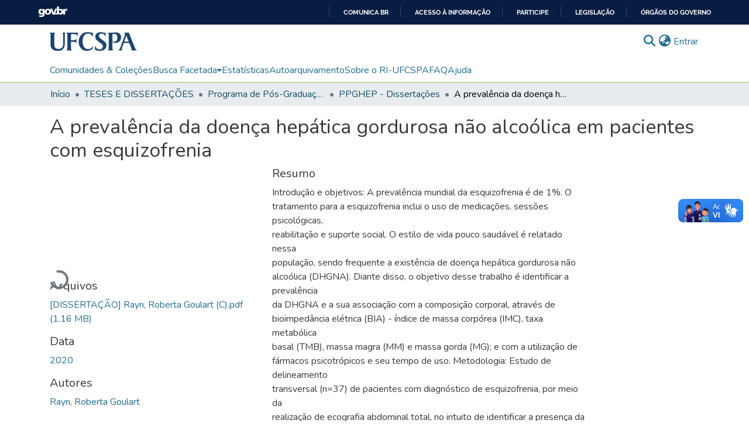

--- FILE ---
content_type: text/html; charset=utf-8
request_url: https://repositorio.ufcspa.edu.br/items/ac60153d-2d7f-4564-ac4f-bf1a1db05485
body_size: 80256
content:
<!DOCTYPE html><html data-critters-container="" lang="pt-BR"><head>
  <meta charset="UTF-8">
  <base href="/">
  <title>A prevalência da doença hepática gordurosa não alcoólica em pacientes com esquizofrenia</title>
  <meta name="viewport" content="width=device-width,minimum-scale=1">
  <meta http-equiv="cache-control" content="no-store">
<link rel="stylesheet" href="styles.e382c7dd35ca1222.css" media="print" onload="this.media='all'"><noscript><link rel="stylesheet" href="styles.e382c7dd35ca1222.css"></noscript><link rel="stylesheet" type="text/css" class="theme-css" href="ufcspa-theme.css"><link rel="icon" href="assets/ufcspa/images/favicons/favicon.ico" sizes="any" class="theme-head-tag"><link rel="apple-touch-icon" href="assets/dspace/images/favicons/apple-touch-icon.png" class="theme-head-tag"><link rel="manifest" href="assets/dspace/images/favicons/manifest.webmanifest" class="theme-head-tag"><meta name="Generator" content="DSpace 8.2"><meta name="title" content="A prevalência da doença hepática gordurosa não alcoólica em pacientes com esquizofrenia"><meta name="description" content="Introdução e objetivos: A prevalência mundial da esquizofrenia é de 1%. O
tratamento para a esquizofrenia inclui o uso de medicações, sessões psicológicas,
reabilitação e suporte social. O estilo de vida pouco saudável é relatado nessa
população, sendo frequente a existência de doença hepática gordurosa não
alcoólica (DHGNA). Diante disso, o objetivo desse trabalho é identificar a prevalência
da DHGNA e a sua associação com a composição corporal, através de
bioimpedância elétrica (BIA) - índice de massa corpórea (IMC), taxa metabólica
basal (TMB), massa magra (MM) e massa gorda (MG); e com a utilização de
fármacos psicotrópicos e seu tempo de uso. Metodologia: Estudo de delineamento
transversal (n=37) de pacientes com diagnóstico de esquizofrenia, por meio da
realização de ecografia abdominal total, no intuito de identificar a presença da
DHGNA, bem como verificar fatores potencializadores de doença hepática como
utilização de psicotrópicos e seu tempo de uso e a composição corporal, através da
BIA (IMC, TMB, MM e MG). Resultados: A prevalência de DHGNA nessa amostra
foi de 32,4%. Na análise multivariada, o IMC se manteve significativo, com razão de
prevalências (RP = 1,14; P &lt; 0,01), evidenciando associação direta com a DHGNA.
Dentre as variáveis preditoras, quando analisadas por sexo, TMB (P = 0,02) e MM (P
= 0,03) foram ambas maiores nos homens. Conclusão: O estudo aponta que
pacientes esquizofrênicos diagnosticados com DHGNA tiveram IMC maior do que os
sem DHGNA. Nesse caso, o IMC poderia ser um alvo de intervenção nutricional para
reduzir essa patologia nesses pacientes."><meta name="citation_title" content="A prevalência da doença hepática gordurosa não alcoólica em pacientes com esquizofrenia"><meta name="citation_author" content="Rayn, Roberta Goulart"><meta name="citation_publication_date" content="2020"><meta name="citation_language" content="pt_BR"><meta name="citation_keywords" content="Doença hepática gordurosa não alcoólica; Esquizofrenia; Ecografia abdominal; Bioimpedância elétrica; [en] Non-alcoholic Fatty Liver Disease; [en] Schizophrenia; [en] Ultrasonography; [en] Electric Impedance"><meta name="citation_abstract_html_url" content="https://repositorio.ufcspa.edu.br/handle/123456789/2253"><style ng-app-id="dspace-angular">#skip-to-main-content[_ngcontent-dspace-angular-c2190221462]{position:absolute;top:-40px;left:0;opacity:0;transition:opacity .3s;z-index:calc(var(--ds-nav-z-index) + 1);border-top-left-radius:0;border-top-right-radius:0;border-bottom-left-radius:0}#skip-to-main-content[_ngcontent-dspace-angular-c2190221462]:focus{opacity:1;top:0}</style><style ng-app-id="dspace-angular">.notifications-wrapper{z-index:var(--bs-zindex-popover);text-align:right;overflow-wrap:break-word;word-wrap:break-word;-ms-word-break:break-all;word-break:break-all;word-break:break-word;hyphens:auto}.notifications-wrapper .notification{display:block}.notifications-wrapper.left{left:0}.notifications-wrapper.top{top:0}.notifications-wrapper.right{right:0}.notifications-wrapper.bottom{bottom:0}.notifications-wrapper.center{left:50%;transform:translate(-50%)}.notifications-wrapper.middle{top:50%;transform:translateY(-50%)}.notifications-wrapper.middle.center{transform:translate(-50%,-50%)}@media screen and (max-width: 576px){.notifications-wrapper{width:auto;left:0;right:0}}
</style><style ng-app-id="dspace-angular">.live-region[_ngcontent-dspace-angular-c880772052]{position:fixed;bottom:0;left:0;right:0;padding-left:60px;height:90px;line-height:18px;color:var(--bs-white);background-color:var(--bs-dark);opacity:.94;z-index:var(--ds-live-region-z-index)}</style><style ng-app-id="dspace-angular">.footer[_ngcontent-dspace-angular-c3369467836]{background:#2b4e72;color:#fff;padding-top:1rem;padding-bottom:1rem}.logotipo-setic[_ngcontent-dspace-angular-c3369467836]{width:184px;height:auto}</style><style ng-app-id="dspace-angular">[_nghost-dspace-angular-c4003433771]{position:fixed;left:0;top:0;z-index:var(--ds-sidebar-z-index)}[_nghost-dspace-angular-c4003433771]   nav#admin-sidebar[_ngcontent-dspace-angular-c4003433771]{max-width:var(--ds-admin-sidebar-fixed-element-width);display:flex;flex-direction:column;flex-wrap:nowrap}[_nghost-dspace-angular-c4003433771]   nav#admin-sidebar[_ngcontent-dspace-angular-c4003433771]   div#sidebar-top-level-items-container[_ngcontent-dspace-angular-c4003433771]{flex:1 1 auto;overflow-x:hidden;overflow-y:auto}[_nghost-dspace-angular-c4003433771]   nav#admin-sidebar[_ngcontent-dspace-angular-c4003433771]   div#sidebar-top-level-items-container[_ngcontent-dspace-angular-c4003433771]::-webkit-scrollbar{width:var(--ds-dark-scrollbar-width);height:3px}[_nghost-dspace-angular-c4003433771]   nav#admin-sidebar[_ngcontent-dspace-angular-c4003433771]   div#sidebar-top-level-items-container[_ngcontent-dspace-angular-c4003433771]::-webkit-scrollbar-button{background-color:var(--ds-dark-scrollbar-bg)}[_nghost-dspace-angular-c4003433771]   nav#admin-sidebar[_ngcontent-dspace-angular-c4003433771]   div#sidebar-top-level-items-container[_ngcontent-dspace-angular-c4003433771]::-webkit-scrollbar-track{background-color:var(--ds-dark-scrollbar-alt-bg)}[_nghost-dspace-angular-c4003433771]   nav#admin-sidebar[_ngcontent-dspace-angular-c4003433771]   div#sidebar-top-level-items-container[_ngcontent-dspace-angular-c4003433771]::-webkit-scrollbar-track-piece{background-color:var(--ds-dark-scrollbar-bg)}[_nghost-dspace-angular-c4003433771]   nav#admin-sidebar[_ngcontent-dspace-angular-c4003433771]   div#sidebar-top-level-items-container[_ngcontent-dspace-angular-c4003433771]::-webkit-scrollbar-thumb{height:50px;background-color:var(--ds-dark-scrollbar-fg);border-radius:3px}[_nghost-dspace-angular-c4003433771]   nav#admin-sidebar[_ngcontent-dspace-angular-c4003433771]   div#sidebar-top-level-items-container[_ngcontent-dspace-angular-c4003433771]::-webkit-scrollbar-corner{background-color:var(--ds-dark-scrollbar-alt-bg)}[_nghost-dspace-angular-c4003433771]   nav#admin-sidebar[_ngcontent-dspace-angular-c4003433771]   div#sidebar-top-level-items-container[_ngcontent-dspace-angular-c4003433771]::-webkit-resizer{background-color:var(--ds-dark-scrollbar-bg)}[_nghost-dspace-angular-c4003433771]   nav#admin-sidebar[_ngcontent-dspace-angular-c4003433771]   img#admin-sidebar-logo[_ngcontent-dspace-angular-c4003433771]{height:var(--ds-admin-sidebar-logo-height)}[_nghost-dspace-angular-c4003433771]   nav#admin-sidebar[_ngcontent-dspace-angular-c4003433771]     .sidebar-full-width-container{width:100%;padding-left:0;padding-right:0;margin-left:0;margin-right:0}[_nghost-dspace-angular-c4003433771]   nav#admin-sidebar[_ngcontent-dspace-angular-c4003433771]     .sidebar-item{padding-top:var(--ds-admin-sidebar-item-padding);padding-bottom:var(--ds-admin-sidebar-item-padding)}[_nghost-dspace-angular-c4003433771]   nav#admin-sidebar[_ngcontent-dspace-angular-c4003433771]     .sidebar-section-wrapper{display:flex;flex-direction:row;flex-wrap:nowrap;align-items:stretch}[_nghost-dspace-angular-c4003433771]   nav#admin-sidebar[_ngcontent-dspace-angular-c4003433771]     .sidebar-section-wrapper>.sidebar-fixed-element-wrapper{min-width:var(--ds-admin-sidebar-fixed-element-width);flex:1 1 auto;display:flex;flex-direction:row;justify-content:center;align-items:center}[_nghost-dspace-angular-c4003433771]   nav#admin-sidebar[_ngcontent-dspace-angular-c4003433771]     .sidebar-section-wrapper>.sidebar-collapsible-element-outer-wrapper{display:flex;flex-wrap:wrap;justify-content:flex-end;max-width:calc(100% - var(--ds-admin-sidebar-fixed-element-width));padding-left:var(--ds-dark-scrollbar-width);overflow-x:hidden}[_nghost-dspace-angular-c4003433771]   nav#admin-sidebar[_ngcontent-dspace-angular-c4003433771]     .sidebar-section-wrapper>.sidebar-collapsible-element-outer-wrapper>.sidebar-collapsible-element-inner-wrapper{min-width:calc(var(--ds-admin-sidebar-collapsible-element-width) - var(--ds-dark-scrollbar-width));height:100%;padding-right:var(--ds-admin-sidebar-item-padding)}[_nghost-dspace-angular-c4003433771]   nav#admin-sidebar[_ngcontent-dspace-angular-c4003433771]{background-color:var(--ds-admin-sidebar-bg)}[_nghost-dspace-angular-c4003433771]   nav#admin-sidebar[_ngcontent-dspace-angular-c4003433771]    {color:#fff}[_nghost-dspace-angular-c4003433771]   nav#admin-sidebar[_ngcontent-dspace-angular-c4003433771]     a{color:var(--ds-admin-sidebar-link-color);text-decoration:none}[_nghost-dspace-angular-c4003433771]   nav#admin-sidebar[_ngcontent-dspace-angular-c4003433771]     a:hover, [_nghost-dspace-angular-c4003433771]   nav#admin-sidebar[_ngcontent-dspace-angular-c4003433771]     a:focus{color:var(--ds-admin-sidebar-link-hover-color)}[_nghost-dspace-angular-c4003433771]   nav#admin-sidebar[_ngcontent-dspace-angular-c4003433771]   div#sidebar-header-container[_ngcontent-dspace-angular-c4003433771]{background-color:var(--ds-admin-sidebar-header-bg)}[_nghost-dspace-angular-c4003433771]   nav#admin-sidebar[_ngcontent-dspace-angular-c4003433771]   div#sidebar-header-container[_ngcontent-dspace-angular-c4003433771]   .sidebar-fixed-element-wrapper[_ngcontent-dspace-angular-c4003433771]{background-color:var(--ds-admin-sidebar-header-bg)}  .browser-firefox-windows{--ds-dark-scrollbar-width: 20px}</style><style ng-app-id="dspace-angular">@media (max-width: 991.98px){.container[_ngcontent-dspace-angular-c870260194]{width:100%;max-width:none}}</style><style ng-app-id="dspace-angular">[_nghost-dspace-angular-c3506741373]{position:relative}[_nghost-dspace-angular-c3506741373]   div#header-navbar-wrapper[_ngcontent-dspace-angular-c3506741373]{border-bottom:1px var(--ds-header-navbar-border-bottom-color) solid}</style><style ng-app-id="dspace-angular">@charset "UTF-8";.nav-breadcrumb[_ngcontent-dspace-angular-c3782788471]{background-color:var(--ds-breadcrumb-bg)}.breadcrumb[_ngcontent-dspace-angular-c3782788471]{border-radius:0;padding-bottom:calc(var(--ds-content-spacing) / 2);padding-top:calc(var(--ds-content-spacing) / 2);background-color:var(--ds-breadcrumb-bg)}li.breadcrumb-item[_ngcontent-dspace-angular-c3782788471]{display:flex}.breadcrumb-item-limiter[_ngcontent-dspace-angular-c3782788471]{display:inline-block;max-width:var(--ds-breadcrumb-max-length)}.breadcrumb-item-limiter[_ngcontent-dspace-angular-c3782788471] > *[_ngcontent-dspace-angular-c3782788471]{max-width:100%;display:block}li.breadcrumb-item[_ngcontent-dspace-angular-c3782788471]   a[_ngcontent-dspace-angular-c3782788471]{color:var(--ds-breadcrumb-link-color)}li.breadcrumb-item.active[_ngcontent-dspace-angular-c3782788471]{color:var(--ds-breadcrumb-link-active-color)}.breadcrumb-item[_ngcontent-dspace-angular-c3782788471] + .breadcrumb-item[_ngcontent-dspace-angular-c3782788471]:before{display:block;content:"\2022"!important}</style><style ng-app-id="dspace-angular">.source-logo[_ngcontent-dspace-angular-c550981753]{max-height:var(--ds-header-logo-height)}.source-logo-container[_ngcontent-dspace-angular-c550981753]{width:var(--ds-qa-logo-width);display:flex;justify-content:center}.sections-gap[_ngcontent-dspace-angular-c550981753]{gap:1rem}</style><style ng-app-id="dspace-angular">[_nghost-dspace-angular-c46866287]{width:100%}</style><style ng-app-id="dspace-angular">[_nghost-dspace-angular-c890813688]   .simple-view-element[_ngcontent-dspace-angular-c890813688]{margin-bottom:15px}[_nghost-dspace-angular-c890813688]   .simple-view-element-header[_ngcontent-dspace-angular-c890813688]{font-size:1.25rem}</style><style ng-app-id="dspace-angular">[_nghost-dspace-angular-c2710063064]   header[_ngcontent-dspace-angular-c2710063064]{background-color:var(--ds-header-bg)}[_nghost-dspace-angular-c2710063064]   .navbar-brand[_ngcontent-dspace-angular-c2710063064]   img[_ngcontent-dspace-angular-c2710063064]{max-height:var(--ds-header-logo-height);max-width:100%}[_nghost-dspace-angular-c2710063064]   .navbar-toggler[_ngcontent-dspace-angular-c2710063064]{border:none;color:var(--ds-header-icon-color)}[_nghost-dspace-angular-c2710063064]   .navbar-toggler[_ngcontent-dspace-angular-c2710063064]:hover, [_nghost-dspace-angular-c2710063064]   .navbar-toggler[_ngcontent-dspace-angular-c2710063064]:focus{color:var(--ds-header-icon-color-hover)}[_nghost-dspace-angular-c2710063064]   .navbar-toggler[_ngcontent-dspace-angular-c2710063064]   .toggler-icon[_ngcontent-dspace-angular-c2710063064]{width:1.5em;height:1.5em;line-height:1.5}[_nghost-dspace-angular-c2710063064]   .navbar[_ngcontent-dspace-angular-c2710063064], [_nghost-dspace-angular-c2710063064]   div[role=toolbar][_ngcontent-dspace-angular-c2710063064]{display:flex;gap:calc(var(--bs-spacer) / 3);align-items:center}</style><style ng-app-id="dspace-angular">.ds-context-help-toggle[_ngcontent-dspace-angular-c2255109366]{color:var(--ds-header-icon-color);background-color:var(--ds-header-bg)}.ds-context-help-toggle[_ngcontent-dspace-angular-c2255109366]:hover, .ds-context-help-toggle[_ngcontent-dspace-angular-c2255109366]:focus{color:var(--ds-header-icon-color-hover)}</style><style ng-app-id="dspace-angular">[_nghost-dspace-angular-c47564780]{--ds-expandable-navbar-height: auto}[_nghost-dspace-angular-c47564780]   nav.navbar[_ngcontent-dspace-angular-c47564780]{background-color:var(--ds-navbar-bg);align-items:baseline;padding:0}@media screen and (max-width: 767.98px){[_nghost-dspace-angular-c47564780]   .navbar[_ngcontent-dspace-angular-c47564780]{width:100vw;background-color:var(--bs-white);position:absolute;overflow:hidden;height:0;z-index:var(--ds-nav-z-index)}[_nghost-dspace-angular-c47564780]   .navbar.open[_ngcontent-dspace-angular-c47564780]{height:auto;min-height:100vh;border-bottom:1px var(--ds-header-navbar-border-bottom-color) solid}}@media screen and (min-width: 768px){[_nghost-dspace-angular-c47564780]   .reset-padding-md[_ngcontent-dspace-angular-c47564780]{margin-left:calc(var(--bs-spacer) / -1);margin-right:calc(var(--bs-spacer) / -1)}}@media screen and (max-width: 767.98px){[_nghost-dspace-angular-c47564780]   .navbar-expand-md.navbar-container[_ngcontent-dspace-angular-c47564780]{padding:0}[_nghost-dspace-angular-c47564780]   .navbar-expand-md.navbar-container[_ngcontent-dspace-angular-c47564780] > .navbar-inner-container[_ngcontent-dspace-angular-c47564780]{padding:0 var(--bs-spacer)}}[_nghost-dspace-angular-c47564780]   #main-navbar[_ngcontent-dspace-angular-c47564780]     .ds-menu-item, [_nghost-dspace-angular-c47564780]   #main-navbar[_ngcontent-dspace-angular-c47564780]     .ds-menu-toggler-wrapper{white-space:nowrap;text-decoration:none}[_nghost-dspace-angular-c47564780]   #main-navbar[_ngcontent-dspace-angular-c47564780]     .dropdown-menu{padding:.5rem!important}[_nghost-dspace-angular-c47564780]   #main-navbar[_ngcontent-dspace-angular-c47564780]     .ds-menu-item{display:block;color:var(--ds-navbar-link-color);padding:.5rem 0}[_nghost-dspace-angular-c47564780]   #main-navbar[_ngcontent-dspace-angular-c47564780]     .ds-menu-item:hover, [_nghost-dspace-angular-c47564780]   #main-navbar[_ngcontent-dspace-angular-c47564780]     .ds-menu-item:focus{color:var(--ds-navbar-link-color-hover)}</style><style ng-app-id="dspace-angular">.limit-width[_ngcontent-dspace-angular-c1667198364]{max-width:var(--ds-thumbnail-max-width)}img[_ngcontent-dspace-angular-c1667198364]{max-width:100%}.outer[_ngcontent-dspace-angular-c1667198364]{position:relative}.outer[_ngcontent-dspace-angular-c1667198364]:before{display:block;content:"";width:100%;padding-top:141.4285714286%}.outer[_ngcontent-dspace-angular-c1667198364] > .inner[_ngcontent-dspace-angular-c1667198364]{position:absolute;inset:0}.outer[_ngcontent-dspace-angular-c1667198364] > .inner[_ngcontent-dspace-angular-c1667198364] > .thumbnail-placeholder[_ngcontent-dspace-angular-c1667198364]{background:var(--ds-thumbnail-placeholder-background);border:var(--ds-thumbnail-placeholder-border);color:var(--ds-thumbnail-placeholder-color);font-weight:700}.outer[_ngcontent-dspace-angular-c1667198364] > .inner[_ngcontent-dspace-angular-c1667198364] > .centered[_ngcontent-dspace-angular-c1667198364]{width:100%;height:100%;display:flex;justify-content:center;align-items:center;text-align:center}</style><style ng-app-id="dspace-angular">[_nghost-dspace-angular-c721316482]   .ds-menu-item[_ngcontent-dspace-angular-c721316482]{display:inline-block}</style><style ng-app-id="dspace-angular">[_nghost-dspace-angular-c180802516]   .ds-menu-item-wrapper[_ngcontent-dspace-angular-c180802516]{position:relative}[_nghost-dspace-angular-c180802516]   .dropdown-menu[_ngcontent-dspace-angular-c180802516]{overflow:hidden}@media (max-width: 767.98px){[_nghost-dspace-angular-c180802516]   .dropdown-menu[_ngcontent-dspace-angular-c180802516]{border:0;background-color:var(--ds-expandable-navbar-bg)}}@media (min-width: 768px){[_nghost-dspace-angular-c180802516]   .dropdown-menu[_ngcontent-dspace-angular-c180802516]{border-top-left-radius:0;border-top-right-radius:0;background-color:var(--ds-navbar-dropdown-bg)}}[_nghost-dspace-angular-c180802516]   .toggle-menu-icon[_ngcontent-dspace-angular-c180802516], [_nghost-dspace-angular-c180802516]   .toggle-menu-icon[_ngcontent-dspace-angular-c180802516]:hover{text-decoration:none}</style><style ng-app-id="dspace-angular">.loader[_ngcontent-dspace-angular-c495075947]{margin:0 25px}span[_ngcontent-dspace-angular-c495075947]{display:block;margin:0 auto}span[class*=l-][_ngcontent-dspace-angular-c495075947]{height:4px;width:4px;background:#000;display:inline-block;margin:12px 2px;border-radius:100%;-webkit-border-radius:100%;-moz-border-radius:100%;-webkit-animation:_ngcontent-dspace-angular-c495075947_loader 2s infinite;-webkit-animation-timing-function:cubic-bezier(.03,.615,.995,.415);-webkit-animation-fill-mode:both;-moz-animation:loader 2s infinite;-moz-animation-timing-function:cubic-bezier(.03,.615,.995,.415);-moz-animation-fill-mode:both;-ms-animation:loader 2s infinite;-ms-animation-timing-function:cubic-bezier(.03,.615,.995,.415);-ms-animation-fill-mode:both;animation:_ngcontent-dspace-angular-c495075947_loader 2s infinite;animation-timing-function:cubic-bezier(.03,.615,.995,.415);animation-fill-mode:both}span.l-1[_ngcontent-dspace-angular-c495075947]{animation-delay:1s;-ms-animation-delay:1s;-moz-animation-delay:1s}span.l-2[_ngcontent-dspace-angular-c495075947]{animation-delay:.9s;-ms-animation-delay:.9s;-moz-animation-delay:.9s}span.l-3[_ngcontent-dspace-angular-c495075947]{animation-delay:.8s;-ms-animation-delay:.8s;-moz-animation-delay:.8s}span.l-4[_ngcontent-dspace-angular-c495075947]{animation-delay:.7s;-ms-animation-delay:.7s;-moz-animation-delay:.7s}span.l-5[_ngcontent-dspace-angular-c495075947]{animation-delay:.6s;-ms-animation-delay:.6s;-moz-animation-delay:.6s}span.l-6[_ngcontent-dspace-angular-c495075947]{animation-delay:.5s;-ms-animation-delay:.5s;-moz-animation-delay:.5s}span.l-7[_ngcontent-dspace-angular-c495075947]{animation-delay:.4s;-ms-animation-delay:.4s;-moz-animation-delay:.4s}span.l-8[_ngcontent-dspace-angular-c495075947]{animation-delay:.3s;-ms-animation-delay:.3s;-moz-animation-delay:.3s}span.l-9[_ngcontent-dspace-angular-c495075947]{animation-delay:.2s;-ms-animation-delay:.2s;-moz-animation-delay:.2s}span.l-9[_ngcontent-dspace-angular-c495075947]{animation-delay:.1s;-ms-animation-delay:.1s;-moz-animation-delay:.1s}span.l-10[_ngcontent-dspace-angular-c495075947]{animation-delay:0s;-ms-animation-delay:0s;-moz-animation-delay:0s}@keyframes _ngcontent-dspace-angular-c495075947_loader{0%{transform:translate(-30px);opacity:0}25%{opacity:1}50%{transform:translate(30px);opacity:0}to{opacity:0}}.spinner[_ngcontent-dspace-angular-c495075947]{color:var(--bs-gray-600)}</style><style ng-app-id="dspace-angular">input[type=text][_ngcontent-dspace-angular-c3204339389]{margin-top:calc(-.5 * var(--bs-font-size-base));background-color:#fff!important;border-color:var(--ds-header-icon-color)}input[type=text].collapsed[_ngcontent-dspace-angular-c3204339389]{opacity:0}.submit-icon[_ngcontent-dspace-angular-c3204339389]{cursor:pointer;position:sticky;top:0;border:0!important;color:var(--ds-header-icon-color)}.submit-icon[_ngcontent-dspace-angular-c3204339389]:hover, .submit-icon[_ngcontent-dspace-angular-c3204339389]:focus{color:var(--ds-header-icon-color-hover)}@media screen and (max-width: 768px){.query[_ngcontent-dspace-angular-c3204339389]:focus{max-width:250px!important;width:40vw!important}}</style><style ng-app-id="dspace-angular">.dropdown-toggle[_ngcontent-dspace-angular-c2014305647]:after{display:none}.dropdown-toggle[_ngcontent-dspace-angular-c2014305647]{color:var(--ds-header-icon-color)}.dropdown-toggle[_ngcontent-dspace-angular-c2014305647]:hover, .dropdown-toggle[_ngcontent-dspace-angular-c2014305647]:focus{color:var(--ds-header-icon-color-hover)}.dropdown-item[_ngcontent-dspace-angular-c2014305647]{cursor:pointer}</style><style ng-app-id="dspace-angular">#loginDropdownMenu[_ngcontent-dspace-angular-c4075168633], #logoutDropdownMenu[_ngcontent-dspace-angular-c4075168633]{min-width:330px;z-index:1002}#loginDropdownMenu[_ngcontent-dspace-angular-c4075168633]{min-height:75px}.dropdown-item.active[_ngcontent-dspace-angular-c4075168633], .dropdown-item[_ngcontent-dspace-angular-c4075168633]:active, .dropdown-item[_ngcontent-dspace-angular-c4075168633]:hover, .dropdown-item[_ngcontent-dspace-angular-c4075168633]:focus{background-color:#0000!important}.loginLink[_ngcontent-dspace-angular-c4075168633], .dropdownLogin[_ngcontent-dspace-angular-c4075168633], .logoutLink[_ngcontent-dspace-angular-c4075168633], .dropdownLogout[_ngcontent-dspace-angular-c4075168633]{color:var(--ds-header-icon-color)}.loginLink[_ngcontent-dspace-angular-c4075168633]:hover, .loginLink[_ngcontent-dspace-angular-c4075168633]:focus, .dropdownLogin[_ngcontent-dspace-angular-c4075168633]:hover, .dropdownLogin[_ngcontent-dspace-angular-c4075168633]:focus, .logoutLink[_ngcontent-dspace-angular-c4075168633]:hover, .logoutLink[_ngcontent-dspace-angular-c4075168633]:focus, .dropdownLogout[_ngcontent-dspace-angular-c4075168633]:hover, .dropdownLogout[_ngcontent-dspace-angular-c4075168633]:focus{color:var(--ds-header-icon-color-hover)}.dropdownLogin[_ngcontent-dspace-angular-c4075168633]:not(:focus-visible).active, .dropdownLogin[_ngcontent-dspace-angular-c4075168633]:not(:focus-visible):active, .dropdownLogin[_ngcontent-dspace-angular-c4075168633]:not(:focus-visible).active:focus, .dropdownLogin[_ngcontent-dspace-angular-c4075168633]:not(:focus-visible):active:focus, .dropdownLogout[_ngcontent-dspace-angular-c4075168633]:not(:focus-visible).active, .dropdownLogout[_ngcontent-dspace-angular-c4075168633]:not(:focus-visible):active, .dropdownLogout[_ngcontent-dspace-angular-c4075168633]:not(:focus-visible).active:focus, .dropdownLogout[_ngcontent-dspace-angular-c4075168633]:not(:focus-visible):active:focus{box-shadow:unset}.dropdown-toggle[_ngcontent-dspace-angular-c4075168633]:after{margin-left:0}</style><style ng-app-id="dspace-angular">[_nghost-dspace-angular-c830142487]   .ds-menu-item[_ngcontent-dspace-angular-c830142487]{display:inline-block}</style><meta name="citation_pdf_url" content="https://127.0.0.1:4000/bitstreams/3a2d85a6-d32a-4acc-bbf7-36300bc8aae9/download"><link href="https://repositorio.ufcspa.edu.br/bitstreams/3a2d85a6-d32a-4acc-bbf7-36300bc8aae9/download" rel="item" type="application/pdf"><link href="https://repositorio.ufcspa.edu.br/signposting/describedby/ac60153d-2d7f-4564-ac4f-bf1a1db05485" rel="describedby" type="application/vnd.datacite.datacite+xml"><link href="https://repositorio.ufcspa.edu.br/handle/123456789/2253" rel="cite-as"><link href="https://repositorio.ufcspa.edu.br/signposting/linksets/ac60153d-2d7f-4564-ac4f-bf1a1db05485" rel="linkset" type="application/linkset"><link href="https://repositorio.ufcspa.edu.br/signposting/linksets/ac60153d-2d7f-4564-ac4f-bf1a1db05485/json" rel="linkset" type="application/linkset+json"><link href="https://schema.org/AboutPage" rel="type"><link href="https://schema.org/CreativeWork" rel="type"><link href="https://repositorio.ufcspa.edu.br/server/ldn/inbox" rel="http://www.w3.org/ns/ldp#inbox"></head>

<body>
  <!--barra Brasil-->
  <div id="barra-brasil" style="background:#7F7F7F; height: 20px; padding:0 0 0 10px;display:block;">
    <ul id="menu-barra-temp" style="list-style:none;">
      <li style="display:inline; float:left;padding-right:10px; margin-right:10px; border-right:1px solid #EDEDED">
        <a href="http://brasil.gov.br" style="font-family:sans,sans-serif; text-decoration:none; color:white;">Portal do
          Governo Brasileiro</a>
      </li>
    </ul>
  </div>

  <ds-app _nghost-dspace-angular-c1010256252="" ng-version="17.3.12" ng-server-context="ssr"><ds-root _ngcontent-dspace-angular-c1010256252="" data-used-theme="base"><ds-base-root _nghost-dspace-angular-c2190221462="" class="ng-tns-c2190221462-0 ng-star-inserted"><button _ngcontent-dspace-angular-c2190221462="" id="skip-to-main-content" class="sr-only ng-tns-c2190221462-0"> Pular para o conteúdo principal
</button><div _ngcontent-dspace-angular-c2190221462="" class="outer-wrapper ng-tns-c2190221462-0 ng-trigger ng-trigger-slideSidebarPadding" style="padding-left: 0;"><ds-admin-sidebar _ngcontent-dspace-angular-c2190221462="" class="ng-tns-c2190221462-0" data-used-theme="base"><ds-base-admin-sidebar _nghost-dspace-angular-c4003433771="" class="ng-tns-c4003433771-1 ng-star-inserted" style=""><!----></ds-base-admin-sidebar><!----></ds-admin-sidebar><div _ngcontent-dspace-angular-c2190221462="" class="inner-wrapper ng-tns-c2190221462-0"><ds-system-wide-alert-banner _ngcontent-dspace-angular-c2190221462="" class="ng-tns-c2190221462-0" _nghost-dspace-angular-c296375887=""><!----></ds-system-wide-alert-banner><ds-header-navbar-wrapper _ngcontent-dspace-angular-c2190221462="" class="ng-tns-c2190221462-0" data-used-theme="base"><ds-base-header-navbar-wrapper _nghost-dspace-angular-c3506741373="" class="ng-star-inserted" style=""><div _ngcontent-dspace-angular-c3506741373="" id="header-navbar-wrapper" class=""><ds-header _ngcontent-dspace-angular-c3506741373="" data-used-theme="ufcspa"><ds-themed-header _nghost-dspace-angular-c2710063064="" class="ng-star-inserted" style=""><header _ngcontent-dspace-angular-c2710063064=""><div _ngcontent-dspace-angular-c2710063064="" class="container"><div _ngcontent-dspace-angular-c2710063064="" class="d-flex flex-row justify-content-between"><a _ngcontent-dspace-angular-c2710063064="" routerlink="/home" role="button" tabindex="0" class="navbar-brand my-2" href="/home"><img _ngcontent-dspace-angular-c2710063064="" src="assets/ufcspa/images/logo-ufcspa.png" alt="Logo do repositório"></a><div _ngcontent-dspace-angular-c2710063064="" class="navbar navbar-light navbar-expand-md flex-shrink-0 px-0"><ds-search-navbar _ngcontent-dspace-angular-c2710063064="" data-used-theme="base"><ds-base-search-navbar _nghost-dspace-angular-c3204339389="" class="ng-tns-c3204339389-5 ng-star-inserted" style=""><div _ngcontent-dspace-angular-c3204339389="" class="ng-tns-c3204339389-5" title="Buscar"><div _ngcontent-dspace-angular-c3204339389="" class="d-inline-block position-relative ng-tns-c3204339389-5"><form _ngcontent-dspace-angular-c3204339389="" novalidate="" autocomplete="on" class="d-flex ng-tns-c3204339389-5 ng-untouched ng-pristine ng-valid"><input _ngcontent-dspace-angular-c3204339389="" name="query" formcontrolname="query" type="text" class="bg-transparent position-absolute form-control dropdown-menu-right pl-1 pr-4 ng-tns-c3204339389-5 display ng-trigger ng-trigger-toggleAnimation ng-untouched ng-pristine ng-valid" placeholder="" tabindex="-1" aria-label="Buscar" value="" style="width: 0; opacity: 0;"><button _ngcontent-dspace-angular-c3204339389="" type="button" role="button" tabindex="0" class="submit-icon btn btn-link btn-link-inline ng-tns-c3204339389-5" aria-label="Enviar pesquisa"><em _ngcontent-dspace-angular-c3204339389="" class="fas fa-search fa-lg fa-fw ng-tns-c3204339389-5"></em></button></form></div></div></ds-base-search-navbar><!----></ds-search-navbar><div _ngcontent-dspace-angular-c2710063064="" role="toolbar" aria-label="Barra de perfil do usuário"><ds-lang-switch _ngcontent-dspace-angular-c2710063064="" data-used-theme="base"><ds-base-lang-switch _nghost-dspace-angular-c2014305647="" class="ng-star-inserted" style=""><div _ngcontent-dspace-angular-c2014305647="" ngbdropdown="" display="dynamic" placement="bottom-right" class="navbar-nav ng-star-inserted dropdown"><button _ngcontent-dspace-angular-c2014305647="" role="button" aria-controls="language-menu-list" aria-haspopup="menu" data-toggle="dropdown" ngbdropdowntoggle="" data-test="lang-switch" tabindex="0" class="dropdown-toggle btn btn-link px-0" title="Selecionar um idioma" aria-label="Selecionar um idioma" aria-expanded="false"><i _ngcontent-dspace-angular-c2014305647="" class="fas fa-globe-asia fa-lg fa-fw"></i></button><div _ngcontent-dspace-angular-c2014305647="" ngbdropdownmenu="" role="listbox" id="language-menu-list" class="dropdown-menu" aria-label="Selecionar um idioma" x-placement="bottom-right"><div _ngcontent-dspace-angular-c2014305647="" tabindex="0" role="option" class="dropdown-item ng-star-inserted" lang="en" aria-selected="false"> English </div><div _ngcontent-dspace-angular-c2014305647="" tabindex="0" role="option" class="dropdown-item ng-star-inserted" lang="es" aria-selected="false"> Español </div><div _ngcontent-dspace-angular-c2014305647="" tabindex="0" role="option" class="dropdown-item active ng-star-inserted" lang="pt-BR" aria-selected="true"> Português do Brasil </div><!----></div></div><!----></ds-base-lang-switch><!----></ds-lang-switch><ds-context-help-toggle _ngcontent-dspace-angular-c2710063064="" _nghost-dspace-angular-c2255109366="" class="d-none"><!----></ds-context-help-toggle><ds-auth-nav-menu _ngcontent-dspace-angular-c2710063064="" data-used-theme="base"><ds-base-auth-nav-menu _nghost-dspace-angular-c4075168633="" class="ng-tns-c4075168633-6 ng-star-inserted" style=""><div _ngcontent-dspace-angular-c4075168633="" data-test="auth-nav" class="ng-tns-c4075168633-6 ng-star-inserted"><a _ngcontent-dspace-angular-c4075168633="" routerlink="/login" routerlinkactive="active" role="link" tabindex="0" class="loginLink px-0.5 ng-tns-c4075168633-6 ng-star-inserted" href="/login"> Entrar<span _ngcontent-dspace-angular-c4075168633="" class="sr-only ng-tns-c4075168633-6">(current)</span></a><!----><!----></div><!----><!----></ds-base-auth-nav-menu><!----></ds-auth-nav-menu><ds-impersonate-navbar _ngcontent-dspace-angular-c2710063064="" class="d-none"><!----></ds-impersonate-navbar></div><!----></div></div></div></header></ds-themed-header><!----></ds-header><ds-navbar _ngcontent-dspace-angular-c3506741373="" data-used-theme="ufcspa"><ds-themed-navbar _nghost-dspace-angular-c47564780="" class="ng-tns-c47564780-3 ng-star-inserted" style=""><nav _ngcontent-dspace-angular-c47564780="" role="navigation" id="main-navbar" class="navbar navbar-light navbar-expand-md px-md-0 pt-md-0 pt-3 navbar-container ng-tns-c47564780-3 ng-trigger ng-trigger-slideMobileNav" aria-label="Barra de navegação principal"><div _ngcontent-dspace-angular-c47564780="" class="navbar-inner-container w-100 ng-tns-c47564780-3 container"><div _ngcontent-dspace-angular-c47564780="" class="w-100 ng-tns-c47564780-3"><div _ngcontent-dspace-angular-c47564780="" id="collapsingNav" class="ng-tns-c47564780-3"><!----><div _ngcontent-dspace-angular-c47564780="" role="menubar" class="navbar-nav align-items-md-center mr-auto shadow-none gapx-3 ng-tns-c47564780-3"><ds-navbar-section _nghost-dspace-angular-c693881525="" class="ng-star-inserted" style=""><div _ngcontent-dspace-angular-c693881525="" class="ds-menu-item-wrapper text-md-center" id="navbar-section-browse_global_communities_and_collections"><ds-link-menu-item _nghost-dspace-angular-c721316482="" class="ng-star-inserted"><a _ngcontent-dspace-angular-c721316482="" role="menuitem" href="/community-list" tabindex="0" class="ds-menu-item" data-test="link-menu-item.menu.section.browse_global_communities_and_collections">Comunidades &amp; Coleções</a></ds-link-menu-item><!----></div></ds-navbar-section><!----><!----><ds-expandable-navbar-section class="ng-star-inserted" style="" data-used-theme="ufcspa"><ds-themed-expandable-navbar-section _nghost-dspace-angular-c180802516="" class="ng-tns-c180802516-4 ng-star-inserted" style=""><div _ngcontent-dspace-angular-c180802516="" data-test="navbar-section-wrapper" class="ds-menu-item-wrapper text-md-center ng-tns-c180802516-4" id="expandable-navbar-section-browse_global"><a _ngcontent-dspace-angular-c180802516="" href="javascript:void(0);" routerlinkactive="active" role="menuitem" aria-haspopup="menu" data-test="navbar-section-toggler" class="d-flex flex-row flex-nowrap align-items-center gapx-1 ds-menu-toggler-wrapper ng-tns-c180802516-4" aria-expanded="false" aria-controls="expandable-navbar-section-browse_global-dropdown"><span _ngcontent-dspace-angular-c180802516="" class="flex-fill ng-tns-c180802516-4"><ds-text-menu-item _nghost-dspace-angular-c830142487="" class="ng-star-inserted"><span _ngcontent-dspace-angular-c830142487="" tabindex="0" role="button" class="ds-menu-item">Busca Facetada</span></ds-text-menu-item><!----></span><i _ngcontent-dspace-angular-c180802516="" aria-hidden="true" class="fas fa-caret-down fa-xs toggle-menu-icon ng-tns-c180802516-4"></i></a><!----></div></ds-themed-expandable-navbar-section><!----></ds-expandable-navbar-section><!----><!----><ds-navbar-section _nghost-dspace-angular-c693881525="" class="ng-star-inserted"><div _ngcontent-dspace-angular-c693881525="" class="ds-menu-item-wrapper text-md-center" id="navbar-section-statistics_item_ac60153d-2d7f-4564-ac4f-bf1a1db05485"><ds-link-menu-item _nghost-dspace-angular-c721316482="" class="ng-star-inserted"><a _ngcontent-dspace-angular-c721316482="" role="menuitem" href="/statistics/items/ac60153d-2d7f-4564-ac4f-bf1a1db05485" tabindex="0" class="ds-menu-item" data-test="link-menu-item.menu.section.statistics">Estatísticas</a></ds-link-menu-item><!----></div></ds-navbar-section><!----><!----><!----><a _ngcontent-dspace-angular-c47564780="" href="/submit" role="menuitem" class="nav-link ds-menu-item ng-tns-c47564780-3">Autoarquivamento</a><a _ngcontent-dspace-angular-c47564780="" role="menuitem" routerlink="/info/about" class="nav-link ds-menu-item ng-tns-c47564780-3" href="/info/about">Sobre o RI-UFCSPA</a><a _ngcontent-dspace-angular-c47564780="" role="menuitem" routerlink="/info/faq" class="nav-link ds-menu-item ng-tns-c47564780-3" href="/info/faq">FAQ</a><a _ngcontent-dspace-angular-c47564780="" role="menuitem" routerlink="/info/help" class="nav-link ds-menu-item ng-tns-c47564780-3" href="/info/help">Ajuda</a></div></div></div></div></nav></ds-themed-navbar><!----></ds-navbar></div></ds-base-header-navbar-wrapper><!----></ds-header-navbar-wrapper><ds-breadcrumbs _ngcontent-dspace-angular-c2190221462="" class="ng-tns-c2190221462-0" data-used-theme="base"><ds-base-breadcrumbs _nghost-dspace-angular-c3782788471="" class="ng-star-inserted" style=""><nav _ngcontent-dspace-angular-c3782788471="" aria-label="breadcrumb" class="nav-breadcrumb ng-star-inserted" style=""><ol _ngcontent-dspace-angular-c3782788471="" class="container breadcrumb my-0"><li _ngcontent-dspace-angular-c3782788471="" class="breadcrumb-item ng-star-inserted"><div _ngcontent-dspace-angular-c3782788471="" class="breadcrumb-item-limiter"><a _ngcontent-dspace-angular-c3782788471="" placement="bottom" role="link" tabindex="0" class="text-truncate" href="/">Início</a><!----></div></li><!----><li _ngcontent-dspace-angular-c3782788471="" class="breadcrumb-item ng-star-inserted"><div _ngcontent-dspace-angular-c3782788471="" class="breadcrumb-item-limiter"><a _ngcontent-dspace-angular-c3782788471="" placement="bottom" role="link" tabindex="0" class="text-truncate" href="/communities/bd9fc226-75f2-4347-b981-9e6df782e865">TESES E DISSERTAÇÕES</a><!----></div></li><!----><!----><li _ngcontent-dspace-angular-c3782788471="" class="breadcrumb-item ng-star-inserted"><div _ngcontent-dspace-angular-c3782788471="" class="breadcrumb-item-limiter"><a _ngcontent-dspace-angular-c3782788471="" placement="bottom" role="link" tabindex="0" class="text-truncate" href="/communities/f6e6e735-8fc1-4830-a9d5-6b588712aa1a">Programa de Pós-Graduação em Medicina: Hepatologia</a><!----></div></li><!----><!----><li _ngcontent-dspace-angular-c3782788471="" class="breadcrumb-item ng-star-inserted"><div _ngcontent-dspace-angular-c3782788471="" class="breadcrumb-item-limiter"><a _ngcontent-dspace-angular-c3782788471="" placement="bottom" role="link" tabindex="0" class="text-truncate" href="/collections/2dfc92a6-61c1-4a8b-87fd-e58ac49518c6">PPGHEP - Dissertações</a><!----></div></li><!----><!----><li _ngcontent-dspace-angular-c3782788471="" aria-current="page" class="breadcrumb-item active ng-star-inserted"><div _ngcontent-dspace-angular-c3782788471="" class="breadcrumb-item-limiter"><div _ngcontent-dspace-angular-c3782788471="" class="text-truncate">A prevalência da doença hepática gordurosa não alcoólica em pacientes com esquizofrenia</div></div></li><!----><!----><!----></ol></nav><!----><!----><!----><!----><!----></ds-base-breadcrumbs><!----></ds-breadcrumbs><main _ngcontent-dspace-angular-c2190221462="" id="main-content" class="my-cs ng-tns-c2190221462-0"><!----><div _ngcontent-dspace-angular-c2190221462="" class="ng-tns-c2190221462-0"><router-outlet _ngcontent-dspace-angular-c2190221462="" class="ng-tns-c2190221462-0"></router-outlet><ds-item-page class="ng-star-inserted" style="" data-used-theme="base"><ds-base-item-page _nghost-dspace-angular-c870260194="" class="ng-tns-c870260194-2 ng-star-inserted" style=""><div _ngcontent-dspace-angular-c870260194="" class="container ng-tns-c870260194-2 ng-star-inserted"><div _ngcontent-dspace-angular-c870260194="" class="item-page ng-tns-c870260194-2 ng-trigger ng-trigger-fadeInOut ng-star-inserted"><div _ngcontent-dspace-angular-c870260194="" class="ng-tns-c870260194-2 ng-star-inserted" style=""><ds-item-alerts _ngcontent-dspace-angular-c870260194="" class="ng-tns-c870260194-2" data-used-theme="base"><ds-base-item-alerts _nghost-dspace-angular-c164773687="" class="ng-star-inserted" style=""><div _ngcontent-dspace-angular-c164773687=""><!----><!----></div></ds-base-item-alerts><!----></ds-item-alerts><ds-qa-event-notification _ngcontent-dspace-angular-c870260194="" class="ng-tns-c870260194-2" _nghost-dspace-angular-c550981753=""><!----><!----><!----></ds-qa-event-notification><ds-notify-requests-status _ngcontent-dspace-angular-c870260194="" class="ng-tns-c870260194-2" _nghost-dspace-angular-c3837511913=""><!----></ds-notify-requests-status><ds-item-versions-notice _ngcontent-dspace-angular-c870260194="" class="ng-tns-c870260194-2"><!----></ds-item-versions-notice><ds-listable-object-component-loader _ngcontent-dspace-angular-c870260194="" _nghost-dspace-angular-c46866287="" class="ng-tns-c870260194-2 ng-star-inserted"><ds-untyped-item _nghost-dspace-angular-c2775038307="" class="ng-star-inserted"><!----><!----><div _ngcontent-dspace-angular-c2775038307="" class="d-flex flex-row"><ds-item-page-title-field _ngcontent-dspace-angular-c2775038307="" class="mr-auto" data-used-theme="base"><ds-base-item-page-title-field class="ng-star-inserted" style=""><h1 class="item-page-title-field"><!----><span class="dont-break-out">A prevalência da doença hepática gordurosa não alcoólica em pacientes com esquizofrenia</span></h1></ds-base-item-page-title-field><!----></ds-item-page-title-field><ds-dso-edit-menu _ngcontent-dspace-angular-c2775038307="" _nghost-dspace-angular-c1211685996=""><div _ngcontent-dspace-angular-c1211685996="" class="dso-edit-menu d-flex"><!----></div></ds-dso-edit-menu></div><div _ngcontent-dspace-angular-c2775038307="" class="row"><div _ngcontent-dspace-angular-c2775038307="" class="col-xs-12 col-md-4"><ds-metadata-field-wrapper _ngcontent-dspace-angular-c2775038307="" _nghost-dspace-angular-c890813688="" class="ng-star-inserted"><div _ngcontent-dspace-angular-c890813688="" class="simple-view-element"><!----><div _ngcontent-dspace-angular-c890813688="" class="simple-view-element-body"><ds-thumbnail _ngcontent-dspace-angular-c2775038307="" data-used-theme="base"><ds-base-thumbnail _nghost-dspace-angular-c1667198364="" class="ng-star-inserted" style=""><div _ngcontent-dspace-angular-c1667198364="" class="thumbnail limit-width"><div _ngcontent-dspace-angular-c1667198364="" class="thumbnail-content outer ng-star-inserted"><div _ngcontent-dspace-angular-c1667198364="" class="inner"><div _ngcontent-dspace-angular-c1667198364="" class="centered"><ds-loading _ngcontent-dspace-angular-c1667198364="" data-used-theme="base"><ds-base-loading _nghost-dspace-angular-c495075947="" class="ng-star-inserted" style=""><!----><div _ngcontent-dspace-angular-c495075947="" role="status" aria-live="polite" class="spinner spinner-border ng-star-inserted"><span _ngcontent-dspace-angular-c495075947="" class="sr-only">Carregando...</span></div><!----></ds-base-loading><!----></ds-loading></div></div></div><!----><img _ngcontent-dspace-angular-c1667198364="" class="thumbnail-content img-fluid d-none ng-star-inserted" src="" alt="Imagem de Miniatura"><!----><!----></div></ds-base-thumbnail><!----></ds-thumbnail></div></div></ds-metadata-field-wrapper><!----><!----><!----><ds-item-page-file-section _ngcontent-dspace-angular-c2775038307="" data-used-theme="base"><ds-base-item-page-file-section class="ng-star-inserted" style=""><ds-metadata-field-wrapper _nghost-dspace-angular-c890813688="" class="ng-star-inserted"><div _ngcontent-dspace-angular-c890813688="" class="simple-view-element"><h2 _ngcontent-dspace-angular-c890813688="" class="simple-view-element-header ng-star-inserted">Arquivos</h2><!----><div _ngcontent-dspace-angular-c890813688="" class="simple-view-element-body"><div class="file-section"><ds-file-download-link class="ng-star-inserted" data-used-theme="base"><ds-base-file-download-link _nghost-dspace-angular-c392578788="" class="ng-star-inserted"><a _ngcontent-dspace-angular-c392578788="" role="link" tabindex="0" class="dont-break-out" aria-label="Baixar [DISSERTAÇÃO] Rayn, Roberta Goulart (C).pdf" target="_self" href="/bitstreams/3a2d85a6-d32a-4acc-bbf7-36300bc8aae9/download"><!----><span class="ng-star-inserted"><!----> [DISSERTAÇÃO] Rayn, Roberta Goulart (C).pdf </span><span class="ng-star-inserted"> (1.16 MB)</span><!----><!----></a><!----></ds-base-file-download-link><!----></ds-file-download-link><!----><!----><!----><!----></div></div></div></ds-metadata-field-wrapper><!----><!----><!----></ds-base-item-page-file-section><!----></ds-item-page-file-section><ds-item-page-date-field _ngcontent-dspace-angular-c2775038307=""><div class="item-page-field"><ds-metadata-values _nghost-dspace-angular-c3168562740=""><ds-metadata-field-wrapper _ngcontent-dspace-angular-c3168562740="" _nghost-dspace-angular-c890813688=""><div _ngcontent-dspace-angular-c890813688="" class="simple-view-element"><h2 _ngcontent-dspace-angular-c890813688="" class="simple-view-element-header ng-star-inserted">Data</h2><!----><div _ngcontent-dspace-angular-c890813688="" class="simple-view-element-body"><a _ngcontent-dspace-angular-c3168562740="" role="link" tabindex="0" class="dont-break-out preserve-line-breaks ds-browse-link ng-star-inserted" href="/browse/dateissued?startsWith=2020">2020</a><!----><!----><!----><!----></div></div></ds-metadata-field-wrapper><!----><!----><!----><!----><!----></ds-metadata-values></div></ds-item-page-date-field><ds-metadata-representation-list _ngcontent-dspace-angular-c2775038307="" class="ds-item-page-mixed-author-field" data-used-theme="base"><ds-base-metadata-representation-list class="ng-star-inserted" style=""><ds-metadata-field-wrapper _nghost-dspace-angular-c890813688=""><div _ngcontent-dspace-angular-c890813688="" class="simple-view-element"><h2 _ngcontent-dspace-angular-c890813688="" class="simple-view-element-header ng-star-inserted">Autores</h2><!----><div _ngcontent-dspace-angular-c890813688="" class="simple-view-element-body"><ds-metadata-representation-loader class="ng-star-inserted"><ds-plain-text-metadata-list-element class="ng-star-inserted"><div><!----><!----><!----><a role="link" tabindex="0" class="dont-break-out ds-browse-link ng-star-inserted" href="/browse/author?startsWith=Rayn,%20Roberta%20Goulart"> Rayn, Roberta Goulart </a><!----></div></ds-plain-text-metadata-list-element><!----></ds-metadata-representation-loader><!----><!----><div class="d-inline-block w-100 mt-2 ng-star-inserted"><!----><!----></div><!----><!----><!----><!----><!----></div></div></ds-metadata-field-wrapper></ds-base-metadata-representation-list><!----></ds-metadata-representation-list><ds-generic-item-page-field _ngcontent-dspace-angular-c2775038307=""><div class="item-page-field"><ds-metadata-values _nghost-dspace-angular-c3168562740=""><ds-metadata-field-wrapper _ngcontent-dspace-angular-c3168562740="" _nghost-dspace-angular-c890813688=""><div _ngcontent-dspace-angular-c890813688="" class="simple-view-element d-none"><h2 _ngcontent-dspace-angular-c890813688="" class="simple-view-element-header ng-star-inserted">Título da Revista</h2><!----><div _ngcontent-dspace-angular-c890813688="" class="simple-view-element-body"><!----></div></div></ds-metadata-field-wrapper><!----><!----><!----><!----><!----></ds-metadata-values></div></ds-generic-item-page-field><ds-generic-item-page-field _ngcontent-dspace-angular-c2775038307=""><div class="item-page-field"><ds-metadata-values _nghost-dspace-angular-c3168562740=""><ds-metadata-field-wrapper _ngcontent-dspace-angular-c3168562740="" _nghost-dspace-angular-c890813688=""><div _ngcontent-dspace-angular-c890813688="" class="simple-view-element d-none"><h2 _ngcontent-dspace-angular-c890813688="" class="simple-view-element-header ng-star-inserted">ISSN da Revista</h2><!----><div _ngcontent-dspace-angular-c890813688="" class="simple-view-element-body"><!----></div></div></ds-metadata-field-wrapper><!----><!----><!----><!----><!----></ds-metadata-values></div></ds-generic-item-page-field><ds-generic-item-page-field _ngcontent-dspace-angular-c2775038307=""><div class="item-page-field"><ds-metadata-values _nghost-dspace-angular-c3168562740=""><ds-metadata-field-wrapper _ngcontent-dspace-angular-c3168562740="" _nghost-dspace-angular-c890813688=""><div _ngcontent-dspace-angular-c890813688="" class="simple-view-element d-none"><h2 _ngcontent-dspace-angular-c890813688="" class="simple-view-element-header ng-star-inserted">Título de Volume</h2><!----><div _ngcontent-dspace-angular-c890813688="" class="simple-view-element-body"><!----></div></div></ds-metadata-field-wrapper><!----><!----><!----><!----><!----></ds-metadata-values></div></ds-generic-item-page-field><ds-generic-item-page-field _ngcontent-dspace-angular-c2775038307=""><div class="item-page-field"><ds-metadata-values _nghost-dspace-angular-c3168562740=""><ds-metadata-field-wrapper _ngcontent-dspace-angular-c3168562740="" _nghost-dspace-angular-c890813688=""><div _ngcontent-dspace-angular-c890813688="" class="simple-view-element d-none"><h2 _ngcontent-dspace-angular-c890813688="" class="simple-view-element-header ng-star-inserted">Editora</h2><!----><div _ngcontent-dspace-angular-c890813688="" class="simple-view-element-body"><!----></div></div></ds-metadata-field-wrapper><!----><!----><!----><!----><!----></ds-metadata-values></div></ds-generic-item-page-field></div><div _ngcontent-dspace-angular-c2775038307="" class="col-xs-12 col-md-6"><ds-item-page-abstract-field _ngcontent-dspace-angular-c2775038307=""><div class="item-page-field"><ds-metadata-values _nghost-dspace-angular-c3168562740=""><ds-metadata-field-wrapper _ngcontent-dspace-angular-c3168562740="" _nghost-dspace-angular-c890813688=""><div _ngcontent-dspace-angular-c890813688="" class="simple-view-element"><h2 _ngcontent-dspace-angular-c890813688="" class="simple-view-element-header ng-star-inserted">Resumo</h2><!----><div _ngcontent-dspace-angular-c890813688="" class="simple-view-element-body"><span _ngcontent-dspace-angular-c3168562740="" class="dont-break-out preserve-line-breaks ng-star-inserted">Introdução e objetivos: A prevalência mundial da esquizofrenia é de 1%. O
tratamento para a esquizofrenia inclui o uso de medicações, sessões psicológicas,
reabilitação e suporte social. O estilo de vida pouco saudável é relatado nessa
população, sendo frequente a existência de doença hepática gordurosa não
alcoólica (DHGNA). Diante disso, o objetivo desse trabalho é identificar a prevalência
da DHGNA e a sua associação com a composição corporal, através de
bioimpedância elétrica (BIA) - índice de massa corpórea (IMC), taxa metabólica
basal (TMB), massa magra (MM) e massa gorda (MG); e com a utilização de
fármacos psicotrópicos e seu tempo de uso. Metodologia: Estudo de delineamento
transversal (n=37) de pacientes com diagnóstico de esquizofrenia, por meio da
realização de ecografia abdominal total, no intuito de identificar a presença da
DHGNA, bem como verificar fatores potencializadores de doença hepática como
utilização de psicotrópicos e seu tempo de uso e a composição corporal, através da
BIA (IMC, TMB, MM e MG). Resultados: A prevalência de DHGNA nessa amostra
foi de 32,4%. Na análise multivariada, o IMC se manteve significativo, com razão de
prevalências (RP = 1,14; P &lt; 0,01), evidenciando associação direta com a DHGNA.
Dentre as variáveis preditoras, quando analisadas por sexo, TMB (P = 0,02) e MM (P
= 0,03) foram ambas maiores nos homens. Conclusão: O estudo aponta que
pacientes esquizofrênicos diagnosticados com DHGNA tiveram IMC maior do que os
sem DHGNA. Nesse caso, o IMC poderia ser um alvo de intervenção nutricional para
reduzir essa patologia nesses pacientes.</span><!----><!----><!----><!----></div></div></ds-metadata-field-wrapper><!----><!----><!----><!----><!----></ds-metadata-values></div></ds-item-page-abstract-field><ds-generic-item-page-field _ngcontent-dspace-angular-c2775038307=""><div class="item-page-field"><ds-metadata-values _nghost-dspace-angular-c3168562740=""><ds-metadata-field-wrapper _ngcontent-dspace-angular-c3168562740="" _nghost-dspace-angular-c890813688=""><div _ngcontent-dspace-angular-c890813688="" class="simple-view-element"><h2 _ngcontent-dspace-angular-c890813688="" class="simple-view-element-header ng-star-inserted">Descrição</h2><!----><div _ngcontent-dspace-angular-c890813688="" class="simple-view-element-body"><span _ngcontent-dspace-angular-c3168562740="" class="dont-break-out preserve-line-breaks ng-star-inserted">Dissertação (Mestrado)-Programa de Pós-Graduação em Medicina: Hepatologia, Fundação Universidade Federal de Ciências da Saúde de Porto Alegre.</span><!----><!----><!----><!----></div></div></ds-metadata-field-wrapper><!----><!----><!----><!----><!----></ds-metadata-values></div></ds-generic-item-page-field><ds-generic-item-page-field _ngcontent-dspace-angular-c2775038307=""><div class="item-page-field"><ds-metadata-values _nghost-dspace-angular-c3168562740=""><ds-metadata-field-wrapper _ngcontent-dspace-angular-c3168562740="" _nghost-dspace-angular-c890813688=""><div _ngcontent-dspace-angular-c890813688="" class="simple-view-element"><h2 _ngcontent-dspace-angular-c890813688="" class="simple-view-element-header ng-star-inserted">Palavras-chave</h2><!----><div _ngcontent-dspace-angular-c890813688="" class="simple-view-element-body"><a _ngcontent-dspace-angular-c3168562740="" role="link" tabindex="0" class="dont-break-out preserve-line-breaks ds-browse-link ng-star-inserted" href="/browse/srsc?startsWith=Doen%C3%A7a%20hep%C3%A1tica%20gordurosa%20n%C3%A3o%20alco%C3%B3lica">Doença hepática gordurosa não alcoólica</a><!----><span _ngcontent-dspace-angular-c3168562740="" class="separator ng-star-inserted">, </span><!----><!----><a _ngcontent-dspace-angular-c3168562740="" role="link" tabindex="0" class="dont-break-out preserve-line-breaks ds-browse-link ng-star-inserted" href="/browse/srsc?startsWith=Esquizofrenia">Esquizofrenia</a><!----><span _ngcontent-dspace-angular-c3168562740="" class="separator ng-star-inserted">, </span><!----><!----><a _ngcontent-dspace-angular-c3168562740="" role="link" tabindex="0" class="dont-break-out preserve-line-breaks ds-browse-link ng-star-inserted" href="/browse/srsc?startsWith=Ecografia%20abdominal">Ecografia abdominal</a><!----><span _ngcontent-dspace-angular-c3168562740="" class="separator ng-star-inserted">, </span><!----><!----><a _ngcontent-dspace-angular-c3168562740="" role="link" tabindex="0" class="dont-break-out preserve-line-breaks ds-browse-link ng-star-inserted" href="/browse/srsc?startsWith=Bioimped%C3%A2ncia%20el%C3%A9trica">Bioimpedância elétrica</a><!----><span _ngcontent-dspace-angular-c3168562740="" class="separator ng-star-inserted">, </span><!----><!----><a _ngcontent-dspace-angular-c3168562740="" role="link" tabindex="0" class="dont-break-out preserve-line-breaks ds-browse-link ng-star-inserted" href="/browse/srsc?startsWith=%5Ben%5D%20Non-alcoholic%20Fatty%20Liver%20Disease">[en] Non-alcoholic Fatty Liver Disease</a><!----><span _ngcontent-dspace-angular-c3168562740="" class="separator ng-star-inserted">, </span><!----><!----><a _ngcontent-dspace-angular-c3168562740="" role="link" tabindex="0" class="dont-break-out preserve-line-breaks ds-browse-link ng-star-inserted" href="/browse/srsc?startsWith=%5Ben%5D%20Schizophrenia">[en] Schizophrenia</a><!----><span _ngcontent-dspace-angular-c3168562740="" class="separator ng-star-inserted">, </span><!----><!----><a _ngcontent-dspace-angular-c3168562740="" role="link" tabindex="0" class="dont-break-out preserve-line-breaks ds-browse-link ng-star-inserted" href="/browse/srsc?startsWith=%5Ben%5D%20Ultrasonography">[en] Ultrasonography</a><!----><span _ngcontent-dspace-angular-c3168562740="" class="separator ng-star-inserted">, </span><!----><!----><a _ngcontent-dspace-angular-c3168562740="" role="link" tabindex="0" class="dont-break-out preserve-line-breaks ds-browse-link ng-star-inserted" href="/browse/srsc?startsWith=%5Ben%5D%20Electric%20Impedance">[en] Electric Impedance</a><!----><!----><!----><!----></div></div></ds-metadata-field-wrapper><!----><!----><!----><!----><!----></ds-metadata-values></div></ds-generic-item-page-field><ds-generic-item-page-field _ngcontent-dspace-angular-c2775038307=""><div class="item-page-field"><ds-metadata-values _nghost-dspace-angular-c3168562740=""><ds-metadata-field-wrapper _ngcontent-dspace-angular-c3168562740="" _nghost-dspace-angular-c890813688=""><div _ngcontent-dspace-angular-c890813688="" class="simple-view-element d-none"><h2 _ngcontent-dspace-angular-c890813688="" class="simple-view-element-header ng-star-inserted">Citação</h2><!----><div _ngcontent-dspace-angular-c890813688="" class="simple-view-element-body"><!----></div></div></ds-metadata-field-wrapper><!----><!----><!----><!----><!----></ds-metadata-values></div></ds-generic-item-page-field><ds-item-page-uri-field _ngcontent-dspace-angular-c2775038307=""><div class="item-page-field"><ds-metadata-uri-values _nghost-dspace-angular-c341641276=""><ds-metadata-field-wrapper _ngcontent-dspace-angular-c341641276="" _nghost-dspace-angular-c890813688=""><div _ngcontent-dspace-angular-c890813688="" class="simple-view-element"><h2 _ngcontent-dspace-angular-c890813688="" class="simple-view-element-header ng-star-inserted">URI</h2><!----><div _ngcontent-dspace-angular-c890813688="" class="simple-view-element-body"><a _ngcontent-dspace-angular-c341641276="" role="link" tabindex="0" class="dont-break-out ng-star-inserted" href="https://repositorio.ufcspa.edu.br/handle/123456789/2253" target="_blank"> https://repositorio.ufcspa.edu.br/handle/123456789/2253<!----></a><!----></div></div></ds-metadata-field-wrapper></ds-metadata-uri-values></div></ds-item-page-uri-field><ds-item-page-collections _ngcontent-dspace-angular-c2775038307=""><ds-metadata-field-wrapper _nghost-dspace-angular-c890813688=""><div _ngcontent-dspace-angular-c890813688="" class="simple-view-element"><h2 _ngcontent-dspace-angular-c890813688="" class="simple-view-element-header ng-star-inserted">Coleções</h2><!----><div _ngcontent-dspace-angular-c890813688="" class="simple-view-element-body"><div class="collections"><a role="button" tabindex="0" href="/collections/2dfc92a6-61c1-4a8b-87fd-e58ac49518c6" class="ng-star-inserted"><span>PPGHEP - Dissertações</span><!----></a><!----></div><!----><!----></div></div></ds-metadata-field-wrapper></ds-item-page-collections><ds-item-page-uri-field _ngcontent-dspace-angular-c2775038307=""><div class="item-page-field"><ds-metadata-uri-values _nghost-dspace-angular-c341641276=""><ds-metadata-field-wrapper _ngcontent-dspace-angular-c341641276="" _nghost-dspace-angular-c890813688=""><div _ngcontent-dspace-angular-c890813688="" class="simple-view-element d-none"><h2 _ngcontent-dspace-angular-c890813688="" class="simple-view-element-header ng-star-inserted">Avaliação</h2><!----><div _ngcontent-dspace-angular-c890813688="" class="simple-view-element-body"><!----></div></div></ds-metadata-field-wrapper></ds-metadata-uri-values></div></ds-item-page-uri-field><ds-item-page-uri-field _ngcontent-dspace-angular-c2775038307=""><div class="item-page-field"><ds-metadata-uri-values _nghost-dspace-angular-c341641276=""><ds-metadata-field-wrapper _ngcontent-dspace-angular-c341641276="" _nghost-dspace-angular-c890813688=""><div _ngcontent-dspace-angular-c890813688="" class="simple-view-element d-none"><h2 _ngcontent-dspace-angular-c890813688="" class="simple-view-element-header ng-star-inserted">Revisão</h2><!----><div _ngcontent-dspace-angular-c890813688="" class="simple-view-element-body"><!----></div></div></ds-metadata-field-wrapper></ds-metadata-uri-values></div></ds-item-page-uri-field><ds-item-page-uri-field _ngcontent-dspace-angular-c2775038307=""><div class="item-page-field"><ds-metadata-uri-values _nghost-dspace-angular-c341641276=""><ds-metadata-field-wrapper _ngcontent-dspace-angular-c341641276="" _nghost-dspace-angular-c890813688=""><div _ngcontent-dspace-angular-c890813688="" class="simple-view-element d-none"><h2 _ngcontent-dspace-angular-c890813688="" class="simple-view-element-header ng-star-inserted">Suplementado Por</h2><!----><div _ngcontent-dspace-angular-c890813688="" class="simple-view-element-body"><!----></div></div></ds-metadata-field-wrapper></ds-metadata-uri-values></div></ds-item-page-uri-field><ds-item-page-uri-field _ngcontent-dspace-angular-c2775038307=""><div class="item-page-field"><ds-metadata-uri-values _nghost-dspace-angular-c341641276=""><ds-metadata-field-wrapper _ngcontent-dspace-angular-c341641276="" _nghost-dspace-angular-c890813688=""><div _ngcontent-dspace-angular-c890813688="" class="simple-view-element d-none"><h2 _ngcontent-dspace-angular-c890813688="" class="simple-view-element-header ng-star-inserted">Referenciado Por</h2><!----><div _ngcontent-dspace-angular-c890813688="" class="simple-view-element-body"><!----></div></div></ds-metadata-field-wrapper></ds-metadata-uri-values></div></ds-item-page-uri-field><ds-item-page-cc-license-field _ngcontent-dspace-angular-c2775038307=""><!----></ds-item-page-cc-license-field><div _ngcontent-dspace-angular-c2775038307=""><a _ngcontent-dspace-angular-c2775038307="" role="button" tabindex="0" class="btn btn-outline-primary" href="/items/ac60153d-2d7f-4564-ac4f-bf1a1db05485/full"><i _ngcontent-dspace-angular-c2775038307="" class="fas fa-info-circle"></i> Página do item completo </a> &nbsp;&nbsp;&nbsp; <a _ngcontent-dspace-angular-c2775038307="" role="button" tabindex="0" class="btn btn-outline-primary" href="/statistics/items/ac60153d-2d7f-4564-ac4f-bf1a1db05485"><i _ngcontent-dspace-angular-c2775038307="" class="fas fa-line-chart"></i> Estatísticas do item </a></div></div></div></ds-untyped-item><!----></ds-listable-object-component-loader><!----><ds-item-versions _ngcontent-dspace-angular-c870260194="" class="mt-2 ng-tns-c870260194-2" _nghost-dspace-angular-c1510863793=""><!----><!----><!----></ds-item-versions></div><!----></div><!----><!----><!----></div><!----></ds-base-item-page><!----></ds-item-page><!----></div></main><ds-footer _ngcontent-dspace-angular-c2190221462="" class="ng-tns-c2190221462-0" data-used-theme="ufcspa"><ds-footer _nghost-dspace-angular-c3369467836="" class="ng-star-inserted" style=""><footer _ngcontent-dspace-angular-c3369467836="" class="footer"><div _ngcontent-dspace-angular-c3369467836="" class="container"><div _ngcontent-dspace-angular-c3369467836="" class="row"><div _ngcontent-dspace-angular-c3369467836="" class="col-md-10"><p _ngcontent-dspace-angular-c3369467836=""> Universidade Federal de Ciências da Saúde de Porto Alegre<br _ngcontent-dspace-angular-c3369467836=""> Biblioteca Paulo Lacerda de Azevedo </p></div><div _ngcontent-dspace-angular-c3369467836="" class="col-md-2"><img _ngcontent-dspace-angular-c3369467836="" src="/assets/ufcspa/images/setic-branco.png" alt="Logotipo Setic" class="logotipo-setic"></div></div></div></footer></ds-footer><!----></ds-footer></div></div><ds-notifications-board _ngcontent-dspace-angular-c2190221462="" class="ng-tns-c2190221462-0"><div class="notifications-wrapper position-fixed top right"><!----></div></ds-notifications-board><!----><ds-live-region _ngcontent-dspace-angular-c2190221462="" class="ng-tns-c2190221462-0" _nghost-dspace-angular-c880772052=""><div _ngcontent-dspace-angular-c880772052="" aria-live="assertive" role="log" aria-relevant="additions" aria-atomic="true" class="live-region visually-hidden"><!----></div></ds-live-region></ds-base-root><!----></ds-root></ds-app>

  <!--barra Brasil-->
  <script defer="defer" src="//barra.brasil.gov.br/barra_2.0.js" type="text/javascript"></script>
  <script src="https://website-widgets.pages.dev/dist/sienna.min.js" defer=""></script>
  <style>
    .asw-menu-btn {
      &:not(.original) {
        right: 16px !important;
        top: 60%;
        left: inherit !important;
        bottom: initial !important;
        width: 48px;
        height: 48px;
        outline-color: #1b4a81 !important;
        background: #1b4a81 !important;
      }
    }

    .asw-menu-header {
      &:not(.original) {
        background-color: #1b4a81 !important;
      }
    }
  </style>

<script src="runtime.b85e59808e0a4f90.js" type="module"></script><script src="polyfills.a21c7a08c16e3dd0.js" type="module"></script><script src="main.4b403830789fcbad.js" type="module"></script>




<script id="dspace-angular-state" type="application/json">{"APP_CONFIG_STATE":{"production":true,"ssr":{"enabled":true,"enablePerformanceProfiler":false,"inlineCriticalCss":false,"transferState":true,"replaceRestUrl":true,"excludePathPatterns":[{"pattern":"^/communities/[a-f0-9-]{36}/browse(/.*)?$","flag":"i"},{"pattern":"^/collections/[a-f0-9-]{36}/browse(/.*)?$","flag":"i"},{"pattern":"^/browse/"},{"pattern":"^/search$"},{"pattern":"^/community-list$"},{"pattern":"^/admin/"},{"pattern":"^/processes/?"},{"pattern":"^/notifications/"},{"pattern":"^/statistics/?"},{"pattern":"^/access-control/"},{"pattern":"^/health$"}],"enableSearchComponent":false,"enableBrowseComponent":false},"debug":false,"ui":{"ssl":false,"host":"localhost","port":4000,"nameSpace":"/","rateLimiter":{"windowMs":60000,"max":500},"useProxies":true,"baseUrl":"http://localhost:4000/"},"rest":{"ssl":true,"host":"repositorio.ufcspa.edu.br","port":443,"nameSpace":"/server","baseUrl":"https://repositorio.ufcspa.edu.br/server"},"actuators":{"endpointPath":"/actuator/health"},"cache":{"msToLive":{"default":900000},"control":"max-age=604800","autoSync":{"defaultTime":0,"maxBufferSize":100,"timePerMethod":{"PATCH":3}},"serverSide":{"debug":false,"headers":["Link"],"botCache":{"max":1000,"timeToLive":86400000,"allowStale":true},"anonymousCache":{"max":0,"timeToLive":10000,"allowStale":true}}},"auth":{"ui":{"timeUntilIdle":900000,"idleGracePeriod":300000},"rest":{"timeLeftBeforeTokenRefresh":120000}},"form":{"spellCheck":true,"validatorMap":{"required":"required","regex":"pattern"}},"notifications":{"rtl":false,"position":["top","right"],"maxStack":8,"timeOut":5000,"clickToClose":true,"animate":"scale"},"submission":{"autosave":{"metadata":[],"timer":0},"duplicateDetection":{"alwaysShowSection":false},"typeBind":{"field":"dc.type"},"icons":{"metadata":[{"name":"dc.author","style":"fas fa-user"},{"name":"default","style":""}],"authority":{"confidence":[{"value":600,"style":"text-success","icon":"fa-circle-check"},{"value":500,"style":"text-info","icon":"fa-gear"},{"value":400,"style":"text-warning","icon":"fa-circle-question"},{"value":300,"style":"text-muted","icon":"fa-thumbs-down"},{"value":200,"style":"text-muted","icon":"fa-circle-exclamation"},{"value":100,"style":"text-muted","icon":"fa-circle-stop"},{"value":0,"style":"text-muted","icon":"fa-ban"},{"value":-1,"style":"text-muted","icon":"fa-circle-xmark"},{"value":"default","style":"text-muted","icon":"fa-circle-xmark"}]}}},"defaultLanguage":"pt-BR","languages":[{"code":"en","label":"English","active":true},{"code":"ar","label":"العربية","active":false},{"code":"bn","label":"বাংলা","active":false},{"code":"ca","label":"Català","active":false},{"code":"cs","label":"Čeština","active":false},{"code":"de","label":"Deutsch","active":false},{"code":"el","label":"Ελληνικά","active":false},{"code":"es","label":"Español","active":true},{"code":"fi","label":"Suomi","active":false},{"code":"fr","label":"Français","active":false},{"code":"gd","label":"Gàidhlig","active":false},{"code":"hi","label":"हिंदी","active":false},{"code":"hu","label":"Magyar","active":false},{"code":"it","label":"Italiano","active":false},{"code":"kk","label":"Қазақ","active":false},{"code":"lv","label":"Latviešu","active":false},{"code":"nl","label":"Nederlands","active":false},{"code":"pl","label":"Polski","active":false},{"code":"pt-PT","label":"Português","active":false},{"code":"pt-BR","label":"Português do Brasil","active":true},{"code":"sr-lat","label":"Srpski (lat)","active":false},{"code":"sr-cyr","label":"Српски","active":false},{"code":"sv","label":"Svenska","active":false},{"code":"tr","label":"Türkçe","active":false},{"code":"uk","label":"Yкраї́нська","active":false},{"code":"vi","label":"Tiếng Việt","active":false}],"browseBy":{"oneYearLimit":10,"fiveYearLimit":30,"defaultLowerLimit":1900,"showThumbnails":true,"pageSize":20},"communityList":{"pageSize":20},"homePage":{"recentSubmissions":{"pageSize":5,"sortField":"dc.date.accessioned"},"topLevelCommunityList":{"pageSize":5},"showDiscoverFilters":false},"item":{"edit":{"undoTimeout":10000},"showAccessStatuses":false,"bitstream":{"pageSize":5}},"community":{"defaultBrowseTab":"search","searchSection":{"showSidebar":true}},"collection":{"defaultBrowseTab":"search","searchSection":{"showSidebar":true},"edit":{"undoTimeout":10000}},"suggestion":[],"themes":[{"name":"recursoseducacionais","extends":"ufcspa","uuid":"9aa1354f-cd9a-486c-b54b-bc83dcc257ad"},{"name":"ufcspa","headTags":[{"tagName":"link","attributes":{"rel":"icon","href":"assets/ufcspa/images/favicons/favicon.ico","sizes":"any"}},{"tagName":"link","attributes":{"rel":"apple-touch-icon","href":"assets/dspace/images/favicons/apple-touch-icon.png"}},{"tagName":"link","attributes":{"rel":"manifest","href":"assets/dspace/images/favicons/manifest.webmanifest"}}]}],"bundle":{"standardBundles":["ORIGINAL","THUMBNAIL","LICENSE"]},"mediaViewer":{"image":false,"video":false},"info":{"enableEndUserAgreement":true,"enablePrivacyStatement":true,"enableCOARNotifySupport":true,"enableCookieConsentPopup":true},"markdown":{"enabled":false,"mathjax":false},"vocabularies":[{"filter":"subject","vocabulary":"srsc","enabled":true}],"comcolSelectionSort":{"sortField":"dc.title","sortDirection":"ASC"},"qualityAssuranceConfig":{"sourceUrlMapForProjectSearch":{"openaire":"https://explore.openaire.eu/search/project?projectId="},"pageSize":5},"search":{"advancedFilters":{"enabled":false,"filter":["title","author","subject","entityType"]},"filterPlaceholdersCount":5,"defaultFiltersCount":5},"notifyMetrics":[{"title":"admin-notify-dashboard.received-ldn","boxes":[{"color":"#B8DAFF","title":"admin-notify-dashboard.NOTIFY.incoming.accepted","config":"NOTIFY.incoming.accepted","description":"admin-notify-dashboard.NOTIFY.incoming.accepted.description"},{"color":"#D4EDDA","title":"admin-notify-dashboard.NOTIFY.incoming.processed","config":"NOTIFY.incoming.processed","description":"admin-notify-dashboard.NOTIFY.incoming.processed.description"},{"color":"#FDBBC7","title":"admin-notify-dashboard.NOTIFY.incoming.failure","config":"NOTIFY.incoming.failure","description":"admin-notify-dashboard.NOTIFY.incoming.failure.description"},{"color":"#FDBBC7","title":"admin-notify-dashboard.NOTIFY.incoming.untrusted","config":"NOTIFY.incoming.untrusted","description":"admin-notify-dashboard.NOTIFY.incoming.untrusted.description"},{"color":"#43515F","title":"admin-notify-dashboard.NOTIFY.incoming.involvedItems","textColor":"#fff","config":"NOTIFY.incoming.involvedItems","description":"admin-notify-dashboard.NOTIFY.incoming.involvedItems.description"}]},{"title":"admin-notify-dashboard.generated-ldn","boxes":[{"color":"#B8DAFF","title":"admin-notify-dashboard.NOTIFY.outgoing.queued","config":"NOTIFY.outgoing.queued","description":"admin-notify-dashboard.NOTIFY.outgoing.queued.description"},{"color":"#FDEEBB","title":"admin-notify-dashboard.NOTIFY.outgoing.queued_for_retry","config":"NOTIFY.outgoing.queued_for_retry","description":"admin-notify-dashboard.NOTIFY.outgoing.queued_for_retry.description"},{"color":"#FDBBC7","title":"admin-notify-dashboard.NOTIFY.outgoing.failure","config":"NOTIFY.outgoing.failure","description":"admin-notify-dashboard.NOTIFY.outgoing.failure.description"},{"color":"#43515F","title":"admin-notify-dashboard.NOTIFY.outgoing.involvedItems","textColor":"#fff","config":"NOTIFY.outgoing.involvedItems","description":"admin-notify-dashboard.NOTIFY.outgoing.involvedItems.description"},{"color":"#D4EDDA","title":"admin-notify-dashboard.NOTIFY.outgoing.delivered","config":"NOTIFY.outgoing.delivered","description":"admin-notify-dashboard.NOTIFY.outgoing.delivered.description"}]}],"liveRegion":{"messageTimeOutDurationMs":30000,"isVisible":false},"accessibility":{"cookieExpirationDuration":7}},"NGX_TRANSLATE_STATE":{"pt-BR":{"401.help":"Você não tem autorização para acessar esta página. Clique no botão abaixo para ir à página inicial.","401.link.home-page":"Ir à página inicial","401.unauthorized":"Não autorizado","403.help":"Você não tem permissão para acessar esta página. Clique no botão abaixo para ir à página inicial.","403.link.home-page":"Ir à página inicial","403.forbidden":"Proibido","500.page-internal-server-error":"Serviço indisponível","500.help":"O servidor está temporariamente impossibilitado de atender sua solicitação devido a um período de manutenção ou problemas no servidor. Por favor, tente novamente mais tarde.","500.link.home-page":"Ir à página inicial","404.help":"Não encontramos a página que você procura. A página pode ter sido movida ou apagada. Você pode utilizar o botão abaixo para voltar à página inicial. ","404.link.home-page":"Ir à página inicial","404.page-not-found":"Página não encontrada","error-page.description.401":"Não autorizado","error-page.description.403":"Proibido","error-page.description.500":"Serviço indisponível","error-page.description.404":"Página não encontrada","error-page.orcid.generic-error":"Ocorreu um erro durante o login via ORCID. Certifique-se de ter compartilhado o endereço de e-mail da sua conta ORCID com o DSpace. Se o erro persistir, entre em contato com o administrador","listelement.badge.access-status":"Access status:","access-status.embargo.listelement.badge":"Embargo","access-status.metadata.only.listelement.badge":"Somente Metadados","access-status.open.access.listelement.badge":"Acesso aberto","access-status.restricted.listelement.badge":"Restrito","access-status.unknown.listelement.badge":"Desconhecido","admin.curation-tasks.breadcrumbs":"Tarefas de Curadoria do Sistema","admin.curation-tasks.title":"Tarefas de curadoria do sistema","admin.curation-tasks.header":"Tarefas de curadoria do sistema","admin.registries.bitstream-formats.breadcrumbs":"Registro de Formato","admin.registries.bitstream-formats.create.breadcrumbs":"Formato de Bitstream","admin.registries.bitstream-formats.create.failure.content":"Ocorreu um erro durante a criação do novo formato de bitstream.","admin.registries.bitstream-formats.create.failure.head":"Falha","admin.registries.bitstream-formats.create.head":"Criar formato de bitstream","admin.registries.bitstream-formats.create.new":"Adicionar um novo formato de bitstream","admin.registries.bitstream-formats.create.success.content":"O novo formato de bitstream foi criado com sucesso.","admin.registries.bitstream-formats.create.success.head":"Sucesso","admin.registries.bitstream-formats.delete.failure.amount":"Falha ao remover {{ amount }} formato(s)","admin.registries.bitstream-formats.delete.failure.head":"Falha","admin.registries.bitstream-formats.delete.success.amount":"Removeu {{ amount }} formato(s) com sucesso","admin.registries.bitstream-formats.delete.success.head":"Sucesso","admin.registries.bitstream-formats.description":"Esta lista de formatos de bitstream provê informações sobre formatos conhecidos e seus níveis de suporte.","admin.registries.bitstream-formats.edit.breadcrumbs":"Formato de Bitstream","admin.registries.bitstream-formats.edit.description.hint":"","admin.registries.bitstream-formats.edit.description.label":"Descrição","admin.registries.bitstream-formats.edit.extensions.hint":"Extensões de arquivo são usadas para identificar automaticamente o formato dos arquivo enviados. Você pode informar várias extensões para cada formato.","admin.registries.bitstream-formats.edit.extensions.label":"Extensões de arquivo","admin.registries.bitstream-formats.edit.extensions.placeholder":"Informe uma extensão de arquivo sem o ponto","admin.registries.bitstream-formats.edit.failure.content":"Ocorreu um erro ao editar o formato de bitstream.","admin.registries.bitstream-formats.edit.failure.head":"Falha","admin.registries.bitstream-formats.edit.head":"Formato de bitstream: {{ format }}","admin.registries.bitstream-formats.edit.internal.hint":"Formatos marcados como interno são ocultados para o usuário e utilizados para propósitos administrativos.","admin.registries.bitstream-formats.edit.internal.label":"Interno","admin.registries.bitstream-formats.edit.mimetype.hint":"O MIME type associado à este formato não tem que ser único.","admin.registries.bitstream-formats.edit.mimetype.label":"MIME Type","admin.registries.bitstream-formats.edit.shortDescription.hint":"Um nome único para este formato (exemplo. Microsoft Word XP ou Microsoft Word 2000)","admin.registries.bitstream-formats.edit.shortDescription.label":"Nome","admin.registries.bitstream-formats.edit.success.content":"O formato de bitstream foi editado com sucesso.","admin.registries.bitstream-formats.edit.success.head":"Sucesso","admin.registries.bitstream-formats.edit.supportLevel.hint":"O nível de suporte que a sua instituição garante para este formato.","admin.registries.bitstream-formats.edit.supportLevel.label":"Nível de suporte","admin.registries.bitstream-formats.head":"Registro de Formato de Bitstream","admin.registries.bitstream-formats.no-items":"Nenhum formato de bitstream para exibir.","admin.registries.bitstream-formats.table.delete":"Excluir selecionado(s)","admin.registries.bitstream-formats.table.deselect-all":"Desmarcar todos","admin.registries.bitstream-formats.table.internal":"interno","admin.registries.bitstream-formats.table.mimetype":"Tipo MIME","admin.registries.bitstream-formats.table.name":"Nome","admin.registries.bitstream-formats.table.selected":"Formatos de bitstream selecionados","admin.registries.bitstream-formats.table.id":"ID","admin.registries.bitstream-formats.table.return":"Voltar","admin.registries.bitstream-formats.table.supportLevel.KNOWN":"Conhecido","admin.registries.bitstream-formats.table.supportLevel.SUPPORTED":"Com suporte","admin.registries.bitstream-formats.table.supportLevel.UNKNOWN":"Desconhecido","admin.registries.bitstream-formats.table.supportLevel.head":"Nível de Suporte","admin.registries.bitstream-formats.title":"Registro de Formato de Bitstream","admin.registries.bitstream-formats.select":"Marcar","admin.registries.bitstream-formats.deselect":"Desmarcar","admin.registries.metadata.breadcrumbs":"Registro de Metadados","admin.registries.metadata.description":"O registro de metadados mantém a lista de todos os campos de metadados disponíveis no repositório. Estes campos podem ser divididos em múltiplos esquemas. Entretanto, o DSpace requer esquemas de Dublin Core qualificados.","admin.registries.metadata.form.create":"Criar esquema de metadados","admin.registries.metadata.form.edit":"Editar esquema de metadados","admin.registries.metadata.form.name":"Nome","admin.registries.metadata.form.namespace":"Namespace","admin.registries.metadata.head":"Registro de Metadados","admin.registries.metadata.schemas.no-items":"Nenhum esquema de metadados a exibir.","admin.registries.metadata.schemas.select":"Marcar","admin.registries.metadata.schemas.deselect":"Desmarcar","admin.registries.metadata.schemas.table.delete":"Excluir selecionado(s)","admin.registries.metadata.schemas.table.selected":"Esquemas selecionados","admin.registries.metadata.schemas.table.id":"ID","admin.registries.metadata.schemas.table.name":"Nome","admin.registries.metadata.schemas.table.namespace":"Namespace","admin.registries.metadata.title":"Registro de Metadados","admin.registries.schema.breadcrumbs":"Esquema de Metadados","admin.registries.schema.description":"Este é o esquema de metadados para \"{{namespace}}\".","admin.registries.schema.fields.select":"Marcar","admin.registries.schema.fields.deselect":"Desmarcar","admin.registries.schema.fields.head":"Campos do esquema de metadados","admin.registries.schema.fields.no-items":"Nenhum campo de metadado a exibir.","admin.registries.schema.fields.table.delete":"Excluir selecionado(s)","admin.registries.schema.fields.table.field":"Campo","admin.registries.schema.fields.table.selected":"Campos de metadados selecionados","admin.registries.schema.fields.table.id":"ID","admin.registries.schema.fields.table.scopenote":"Nota de Escopo","admin.registries.schema.form.create":"Criar campo de metadado","admin.registries.schema.form.edit":"Editar campo de metadado","admin.registries.schema.form.element":"Elemento","admin.registries.schema.form.qualifier":"Qualificador","admin.registries.schema.form.scopenote":"Nota de Escopo","admin.registries.schema.head":"Esquema de Metadados","admin.registries.schema.notification.created":"Esquema de metadados \"{{prefix}}\" criado com sucesso","admin.registries.schema.notification.deleted.failure":"Falha ao excluir {{amount}} esquema(s) de metadados","admin.registries.schema.notification.deleted.success":"Apagou {{amount}} esquema(s) de metadados com sucesso","admin.registries.schema.notification.edited":"Esquema de metadados \"{{prefix}}\" editado com sucesso","admin.registries.schema.notification.failure":"Erro","admin.registries.schema.notification.field.created":"Campo de metadados \"{{field}}\" criado com sucesso","admin.registries.schema.notification.field.deleted.failure":"Falha ao excluir {{amount}} campo(s) de metadados","admin.registries.schema.notification.field.deleted.success":"Apagou {{amount}} campo(s) de metadados com sucesso","admin.registries.schema.notification.field.edited":"Campo de metadados \"{{field}}\" editado com sucesso","admin.registries.schema.notification.success":"Sucesso","admin.registries.schema.return":"Voltar","admin.registries.schema.title":"Registro de Esquema de Metadados","admin.access-control.bulk-access.breadcrumbs":"Gerenciamento de Permissões","administrativeBulkAccess.search.results.head":"Resultados da Pesquisa","admin.access-control.bulk-access":"Gerenciamento de Permissões","admin.access-control.bulk-access.title":"Gerenciamento de Permissões","admin.access-control.bulk-access-browse.header":"Passo 1: Selecionar Objetos","admin.access-control.bulk-access-browse.search.header":"Procurar","admin.access-control.bulk-access-browse.selected.header":"Seleção atual ({{number}})","admin.access-control.bulk-access-settings.header":"Passo 2: Operação a ser Realizada","admin.access-control.epeople.actions.delete":"Excluir EPerson","admin.access-control.epeople.actions.impersonate":"Assumir o papel do EPerson","admin.access-control.epeople.actions.reset":"Redefinir senha","admin.access-control.epeople.actions.stop-impersonating":"Parar de assumir o papel do EPerson","admin.access-control.epeople.breadcrumbs":"EPeople","admin.access-control.epeople.title":"EPeople","admin.access-control.epeople.edit.breadcrumbs":"Nova EPerson","admin.access-control.epeople.edit.title":"Nova EPerson","admin.access-control.epeople.add.breadcrumbs":"Adicionar EPerson","admin.access-control.epeople.add.title":"Adicionar EPerson","admin.access-control.epeople.head":"EPeople","admin.access-control.epeople.search.head":"Pesquisar","admin.access-control.epeople.button.see-all":"Pesquisar Todos","admin.access-control.epeople.search.scope.metadata":"Metadados","admin.access-control.epeople.search.scope.email":"E-mail (exato)","admin.access-control.epeople.search.button":"Pesquisar","admin.access-control.epeople.search.placeholder":"Pesquisar pessoas...","admin.access-control.epeople.button.add":"Adicionar EPerson","admin.access-control.epeople.table.id":"ID","admin.access-control.epeople.table.name":"Nome","admin.access-control.epeople.table.email":"E-mail (exato)","admin.access-control.epeople.table.edit":"Editar","admin.access-control.epeople.table.edit.buttons.edit":"Editar \"{{name}}\"","admin.access-control.epeople.table.edit.buttons.edit-disabled":"Você não tem autorização para editar este grupo","admin.access-control.epeople.table.edit.buttons.remove":"Excluir \"{{name}}\"","admin.access-control.epeople.no-items":"Nenhuma EPeople para mostrar.","admin.access-control.epeople.form.create":"Criar EPerson","admin.access-control.epeople.form.edit":"Editar EPerson","admin.access-control.epeople.form.firstName":"Primeiro nome","admin.access-control.epeople.form.lastName":"Sobrenome","admin.access-control.epeople.form.email":"E-mail","admin.access-control.epeople.form.emailHint":"Deve ter um e-mail válido","admin.access-control.epeople.form.canLogIn":"Pode entrar","admin.access-control.epeople.form.requireCertificate":"Requer certificado","admin.access-control.epeople.form.return":"Voltar","admin.access-control.epeople.form.notification.created.success":"EPerson \"{{name}}\" criada com sucesso","admin.access-control.epeople.form.notification.created.failure":"Falha ao criar EPerson \"{{name}}\"","admin.access-control.epeople.form.notification.created.failure.emailInUse":"Falha ao criar EPerson \"{{name}}\", email \"{{email}}\" já em uso.","admin.access-control.epeople.form.notification.edited.failure.emailInUse":"Falha ao editar EPerson \"{{name}}\", email \"{{email}}\" já em uso.","admin.access-control.epeople.form.notification.edited.success":"EPerson \"{{name}}\" editada com sucesso.","admin.access-control.epeople.form.notification.edited.failure":"Falha ao editar EPerson \"{{name}}\"","admin.access-control.epeople.form.notification.deleted.success":"EPerson \"{{name}}\" excluído com sucesso","admin.access-control.epeople.form.notification.deleted.failure":"Falha ao excluir EPerson \"{{name}}\"","admin.access-control.epeople.form.groupsEPersonIsMemberOf":"Membro destes grupos:","admin.access-control.epeople.form.table.id":"ID","admin.access-control.epeople.form.table.name":"Nome","admin.access-control.epeople.form.table.collectionOrCommunity":"Coleção/Comunidade","admin.access-control.epeople.form.memberOfNoGroups":"Esta EPerson não é membro de nenhum grupo","admin.access-control.epeople.form.goToGroups":"Adicionar aos grupos","admin.access-control.epeople.notification.deleted.failure":"Ocorreu um erro ao tentar excluir a EPerson com o ID \"{{id}}\" com código: \"{{statusCode}}\" e mensagem: \"{{restResponse.errorMessage}}\"","admin.access-control.epeople.notification.deleted.success":"EPerson: \"{{name}}\" apagada com sucesso","admin.access-control.groups.title":"Grupos","admin.access-control.groups.breadcrumbs":"Grupos","admin.access-control.groups.singleGroup.breadcrumbs":"Editar Grupo","admin.access-control.groups.title.singleGroup":"Editar Grupo","admin.access-control.groups.title.addGroup":"Novo Grupo","admin.access-control.groups.addGroup.breadcrumbs":"Novo Grupo","admin.access-control.groups.head":"Grupos","admin.access-control.groups.button.add":"Adicionar grupo","admin.access-control.groups.search.head":"Pesquisar Grupos","admin.access-control.groups.button.see-all":"Pesquisar tudo","admin.access-control.groups.search.button":"Pesquisar","admin.access-control.groups.search.placeholder":"Pesquisar grupos...","admin.access-control.groups.table.id":"ID","admin.access-control.groups.table.name":"Nome","admin.access-control.groups.table.collectionOrCommunity":"Coleção/Comunidade","admin.access-control.groups.table.members":"Membros","admin.access-control.groups.table.edit":"Editar","admin.access-control.groups.table.edit.buttons.edit":"Editar \"{{name}}\"","admin.access-control.groups.table.edit.buttons.remove":"Excluir \"{{name}}\"","admin.access-control.groups.no-items":"Nenhum grupo encontrado com este nome ou com esta UUID","admin.access-control.groups.notification.deleted.success":"Grupo \"{{name}}\" excluído com sucesso","admin.access-control.groups.notification.deleted.failure.title":"Falha ao excluir o grupo \"{{name}}\"","admin.access-control.groups.notification.deleted.failure.content":"Causa: \"{{cause}}\"","admin.access-control.groups.form.alert.permanent":"Este grupo é permanente, portanto, não pode ser editado ou excluído. Você ainda pode adicionar e remover membros do grupo usando esta página.","admin.access-control.groups.form.alert.workflowGroup":"Este grupo não pode ser modificado ou excluído porque corresponde a uma função no processo de submissão e fluxo de trabalho na {{comcol}} \"{{name}}\". Você pode excluí-lo na aba \u003Ca href='{{comcolEditRolesRoute}}'>\"atribuir funções\"\u003C/a> na página de edição da {{comcol}}. Ainda é possível adicionar e remover membros do grupo usando esta página.","admin.access-control.groups.form.head.create":"Criar grupo","admin.access-control.groups.form.head.edit":"Editar grupo","admin.access-control.groups.form.groupName":"Nome do grupo","admin.access-control.groups.form.groupCommunity":"Comunidade ou Coleção","admin.access-control.groups.form.groupDescription":"Descrição","admin.access-control.groups.form.notification.created.success":"Grupo \"{{name}}\" criado com sucesso","admin.access-control.groups.form.notification.created.failure":"Falha ao criar o Grupo \"{{name}}\"","admin.access-control.groups.form.notification.created.failure.groupNameInUse":"Falha ao criar o Grupo com o nome: \"{{name}}\", tenha certeza que o nome não está em uso.","admin.access-control.groups.form.notification.edited.failure":"Falha ao editar o grupo \"{{name}}\"","admin.access-control.groups.form.notification.edited.failure.groupNameInUse":"Nome \"{{name}}\" já foi utilizado!","admin.access-control.groups.form.notification.edited.success":"Grupo \"{{name}}\" editado com sucesso","admin.access-control.groups.form.actions.delete":"Excluir Grupo","admin.access-control.groups.form.delete-group.modal.header":"Excluir grupo \"{{ dsoName }}\"","admin.access-control.groups.form.delete-group.modal.info":"Você tem certeza que quer excluir o grupo \"{{ dsoName }}\"","admin.access-control.groups.form.delete-group.modal.cancel":"Cancelar","admin.access-control.groups.form.delete-group.modal.confirm":"Excluir","admin.access-control.groups.form.notification.deleted.success":"Grupo \"{{ name }}\" excluído com sucesso","admin.access-control.groups.form.notification.deleted.failure.title":"Falha ao excluir o grupo \"{{ name }}\"","admin.access-control.groups.form.notification.deleted.failure.content":"Causa: \"{{ cause }}\"","admin.access-control.groups.form.members-list.head":"EPeople","admin.access-control.groups.form.members-list.search.head":"Adicionar EPeople","admin.access-control.groups.form.members-list.button.see-all":"Pesquisar Todos","admin.access-control.groups.form.members-list.headMembers":"Membros Atuais","admin.access-control.groups.form.members-list.search.button":"Pesquisar","admin.access-control.groups.form.members-list.table.id":"ID","admin.access-control.groups.form.members-list.table.name":"Nome","admin.access-control.groups.form.members-list.table.identity":"Identidade","admin.access-control.groups.form.members-list.table.email":"E-mail","admin.access-control.groups.form.members-list.table.netid":"NetID","admin.access-control.groups.form.members-list.table.edit":"Remover / Adicionar","admin.access-control.groups.form.members-list.table.edit.buttons.remove":"Remover o membro com nome \"{{name}}\"","admin.access-control.groups.form.members-list.notification.success.addMember":"Membro adicionado com sucesso: \"{{name}}\"","admin.access-control.groups.form.members-list.notification.failure.addMember":"Falha ao adicionar membro: \"{{name}}\"","admin.access-control.groups.form.members-list.notification.success.deleteMember":"Membro excluído com sucesso: \"{{name}}\"","admin.access-control.groups.form.members-list.notification.failure.deleteMember":"Falha ao excluir membro: \"{{name}}\"","admin.access-control.groups.form.members-list.table.edit.buttons.add":"Adicionar membro com o nome \"{{name}}\"","admin.access-control.groups.form.members-list.notification.failure.noActiveGroup":"Nenhum grupo ativo atualmente, envie um nome primeiro.","admin.access-control.groups.form.members-list.no-members-yet":"Nenhum membro no grupo ainda, procurar e adicionar.","admin.access-control.groups.form.members-list.no-items":"Nenhuma EPeople encontrada nesta pesquisa","admin.access-control.groups.form.subgroups-list.notification.failure":"Alguma coisa deu errado: \"{{cause}}\"","admin.access-control.groups.form.subgroups-list.head":"Grupos","admin.access-control.groups.form.subgroups-list.search.head":"Adicionar Subgrupo","admin.access-control.groups.form.subgroups-list.button.see-all":"Ver Todos","admin.access-control.groups.form.subgroups-list.headSubgroups":"Subgrupos atuais","admin.access-control.groups.form.subgroups-list.search.button":"Pesquisar","admin.access-control.groups.form.subgroups-list.table.id":"ID","admin.access-control.groups.form.subgroups-list.table.name":"Nome","admin.access-control.groups.form.subgroups-list.table.collectionOrCommunity":"Coleção/Comunidade","admin.access-control.groups.form.subgroups-list.table.edit":"Remover / Adicionar","admin.access-control.groups.form.subgroups-list.table.edit.buttons.remove":"Remover subgrupo com nome \"{{name}}\"","admin.access-control.groups.form.subgroups-list.table.edit.buttons.add":"Adicionar subgrupo com nome \"{{name}}\"","admin.access-control.groups.form.subgroups-list.notification.success.addSubgroup":"Subgrupo adicionado com sucesso: \"{{name}}\"","admin.access-control.groups.form.subgroups-list.notification.failure.addSubgroup":"Falha ao adicionar subgrupo: \"{{name}}\"","admin.access-control.groups.form.subgroups-list.notification.success.deleteSubgroup":"Subgrupo: \"{{name}}\" excluído com sucesso","admin.access-control.groups.form.subgroups-list.notification.failure.deleteSubgroup":"Falha ao excluir subgrupo: \"{{name}}\"","admin.access-control.groups.form.subgroups-list.notification.failure.noActiveGroup":"Nenhum grupo ativo atual, envie um nome primeiro.","admin.access-control.groups.form.subgroups-list.notification.failure.subgroupToAddIsActiveGroup":"Este é o grupo atual, não pode ser adicionado.","admin.access-control.groups.form.subgroups-list.no-items":"Nenhum grupo encontrado com este nome ou com este UUID","admin.access-control.groups.form.subgroups-list.no-subgroups-yet":"Ainda não há subgrupos no grupo.","admin.access-control.groups.form.return":"Voltar","admin.quality-assurance.breadcrumbs":"Garantia de Qualidade","admin.notifications.event.breadcrumbs":"Sugestões de Garantia de Qualidade","admin.notifications.event.page.title":"Sugestões de Garantia de Qualidade","admin.quality-assurance.page.title":"Garantia de Qualidade","admin.notifications.source.breadcrumbs":"Garantia de Qualidade","admin.access-control.groups.form.tooltip.editGroupPage":"Nesta página, você pode modificar as propriedades e membros de um grupo. Na seção superior, é possível editar o nome e a descrição do grupo, a menos que este seja um grupo de administrador para uma coleção ou comunidade, caso em que o nome e a descrição do grupo são gerados automaticamente e não podem ser editados. Nas seções seguintes, você pode editar a associação ao grupo. Consulte [a wiki](https://wiki.lyrasis.org/display/DSDOC7x/Create+or+manage+a+user+group) para mais detalhes.","admin.access-control.groups.form.tooltip.editGroup.addEpeople":"Para adicionar ou remover uma EPessoa para/deste grupo, clique no botão 'Ver Todos' ou use a barra de pesquisa abaixo para procurar usuários (use o menu suspenso à esquerda da barra de pesquisa para escolher se deseja pesquisar por metadados ou por e-mail). Em seguida, clique no ícone de adição para cada usuário que deseja adicionar à lista abaixo ou no ícone de lixeira para cada usuário que deseja remover. A lista abaixo pode ter várias páginas: use os controles de página abaixo da lista para navegar para as páginas seguintes.","admin.access-control.groups.form.tooltip.editGroup.addSubgroups":"Para adicionar ou remover um Subgrupo para/deste grupo, clique no botão 'Ver Todos' ou use a barra de pesquisa abaixo para pesquisar grupos. Em seguida, clique no ícone de adição para cada grupo que deseja adicionar à lista abaixo ou no ícone de lixeira para cada grupo que deseja remover. A lista abaixo pode ter várias páginas: use os controles de página abaixo da lista para navegar para as próximas páginas.","admin.reports.collections.title":"Relatório de Filtro de Coleções","admin.reports.collections.breadcrumbs":"Relatório de Filtro de Coleções","admin.reports.collections.head":"Relatório de Filtro de Coleções","admin.reports.button.show-collections":"Mostrar Coleções","admin.reports.collections.collections-report":"Relatório de Coleções","admin.reports.collections.item-results":"Resultados do Item","admin.reports.collections.community":"Comunidade","admin.reports.collections.collection":"Coleção","admin.reports.collections.nb_items":"Núm. de Itens","admin.reports.collections.match_all_selected_filters":"Correspondendo a todos os filtros selecionados","admin.reports.items.breadcrumbs":"Relatório de Consulta de Metadados","admin.reports.items.head":"Relatório de Consulta de Metadados","admin.reports.items.run":"Executar Consulta de Item","admin.reports.items.section.collectionSelector":"Seletor de Coleção","admin.reports.items.section.metadataFieldQueries":"Consultas de Campo de Metadados","admin.reports.items.predefinedQueries":"Consultas Predefinidas","admin.reports.items.section.limitPaginateQueries":"Consultas de Limite/Paginação","admin.reports.items.limit":"Limite/","admin.reports.items.offset":"Deslocamento","admin.reports.items.wholeRepo":"Repositório inteiro","admin.reports.items.anyField":"Qualquer campo","admin.reports.items.predicate.exists":"existe","admin.reports.items.predicate.doesNotExist":"não existe","admin.reports.items.predicate.equals":"igual a","admin.reports.items.predicate.doesNotEqual":"não é igual a","admin.reports.items.predicate.like":"parecido com","admin.reports.items.predicate.notLike":"não parecido com","admin.reports.items.predicate.contains":"contém","admin.reports.items.predicate.doesNotContain":"não contém","admin.reports.items.predicate.matches":"corresponde","admin.reports.items.predicate.doesNotMatch":"não corresponde","admin.reports.items.preset.new":"Nova Consulta","admin.reports.items.preset.hasNoTitle":"Não tem Título","admin.reports.items.preset.hasNoIdentifierUri":"Não tem dc.identifier.uri","admin.reports.items.preset.hasCompoundSubject":"Tem assunto composto","admin.reports.items.preset.hasCompoundAuthor":"Tem dc.contributor.author composto","admin.reports.items.preset.hasCompoundCreator":"Tem dc.creator composto","admin.reports.items.preset.hasUrlInDescription":"Tem URL na dc.description","admin.reports.items.preset.hasFullTextInProvenance":"Tem texto completo em dc.description.provenance","admin.reports.items.preset.hasNonFullTextInProvenance":"Tem texto não completo em dc.description.provenance","admin.reports.items.preset.hasEmptyMetadata":"Tem metadados vazios","admin.reports.items.preset.hasUnbreakingDataInDescription":"Possui metadados não corrompidos na descrição","admin.reports.items.preset.hasXmlEntityInMetadata":"Possui entidade XML nos metadados","admin.reports.items.preset.hasNonAsciiCharInMetadata":"Possui caractere não-ASCII nos metadados","admin.reports.items.number":"Nº","admin.reports.items.id":"UUID","admin.reports.items.collection":"Colação","admin.reports.items.handle":"URI","admin.reports.items.title":"Título","admin.reports.commons.filters":"Filtros","admin.reports.commons.additional-data":"Dados adicionais para retornar","admin.reports.commons.previous-page":"Página Anterior","admin.reports.commons.next-page":"Próxima Página","admin.reports.commons.page":"Página","admin.reports.commons.of":"de","admin.reports.commons.export":"Exportar para Atualização de Metadados","admin.reports.commons.filters.deselect_all":"Desmarcar todos os filtros","admin.reports.commons.filters.select_all":"Selecionar todos os filtros","admin.reports.commons.filters.matches_all":"Corresponde a todos os filtros especificados","admin.reports.commons.filters.property":"Filtros de Propriedade do Item","admin.reports.commons.filters.property.is_item":"É Item - sempre verdadeiro","admin.reports.commons.filters.property.is_withdrawn":"Itens Retirados","admin.reports.commons.filters.property.is_not_withdrawn":"Itens Disponíveis - Não Retirados","admin.reports.commons.filters.property.is_discoverable":"Itens Descobríveis - Não Privados","admin.reports.commons.filters.property.is_not_discoverable":"Não Descobrível - Item Privado","admin.reports.commons.filters.bitstream":"Filtros básicos de Bitstream","admin.reports.commons.filters.bitstream.has_multiple_originals":"Item tem múltiplos Bitstreams originais","admin.reports.commons.filters.bitstream.has_no_originals":"Item não tem Bitstreams originais","admin.reports.commons.filters.bitstream.has_one_original":"Item tem Um Bitstream Original","admin.reports.commons.filters.bitstream_mime":"Filtros de Bitstream por Tipo MIME","admin.reports.commons.filters.bitstream_mime.has_doc_original":"O item possui um Bitstream Original do tipo Doc (PDF, Office, Texto, HTML, XML, etc)","admin.reports.commons.filters.bitstream_mime.has_image_original":"O item possui um Bitstream Original de Imagem","admin.reports.commons.filters.bitstream_mime.has_unsupp_type":"O item possui outros tipos de Bitstream (não Doc ou Imagem)","admin.reports.commons.filters.bitstream_mime.has_mixed_original":"O item possui vários tipos de Bitstreams Originais (Doc, Imagem, Outros)","admin.reports.commons.filters.bitstream_mime.has_pdf_original":"O item possui um Bitstream Original em PDF","admin.reports.commons.filters.bitstream_mime.has_jpg_original":"O item possui um Bitstream Original em JPG","admin.reports.commons.filters.bitstream_mime.has_small_pdf":"Possui PDF incomumente pequeno","admin.reports.commons.filters.bitstream_mime.has_large_pdf":"Possui PDF incomumente grande","admin.reports.commons.filters.bitstream_mime.has_doc_without_text":"Possui bitstream de documento sem item de TEXTO","admin.reports.commons.filters.mime":"Filtros de Tipo MIME Suportado","admin.reports.commons.filters.mime.has_only_supp_image_type":"Bitstreams de Imagem do Item são Suportados","admin.reports.commons.filters.mime.has_unsupp_image_type":"Item tem um Bitstream de Imagem que não é Suportado","admin.reports.commons.filters.mime.has_only_supp_doc_type":"Os Bitstreams de Documento do Item são Suportados","admin.reports.commons.filters.mime.has_unsupp_doc_type":"O Item possui um Bitstream de Documento que não é Suportado","admin.reports.commons.filters.bundle":"Filtros de Pacote de Bitstream","admin.reports.commons.filters.bundle.has_unsupported_bundle":"Possui bitstream em um pacote não suportado","admin.reports.commons.filters.bundle.has_small_thumbnail":"Possui miniatura incomumente pequena","admin.reports.commons.filters.bundle.has_original_without_thumbnail":"Possui bitstream original sem miniatura","admin.reports.commons.filters.bundle.has_invalid_thumbnail_name":"Possui nome de miniatura inválido (pressupõe uma miniatura para cada original)","admin.reports.commons.filters.bundle.has_non_generated_thumb":"Possui miniatura não gerada","admin.reports.commons.filters.bundle.no_license":"Não possui uma licença","admin.reports.commons.filters.bundle.has_license_documentation":"Possui documentação na coleção de licenças","admin.reports.commons.filters.permission":"Filtros de Permissão","admin.reports.commons.filters.permission.has_restricted_original":"Item possui Bitstream Original Restrito","admin.reports.commons.filters.permission.has_restricted_original.tooltip":"O item possui pelo menos um bitstream original que não é acessível ao usuário anônimo","admin.reports.commons.filters.permission.has_restricted_thumbnail":"O item possui miniatura restrita","admin.reports.commons.filters.permission.has_restricted_thumbnail.tooltip":"O item possui pelo menos uma miniatura que não está acessível para o usuário anônimo","admin.reports.commons.filters.permission.has_restricted_metadata":"O item possui metadados restritos","admin.reports.commons.filters.permission.has_restricted_metadata.tooltip":"O item possui metadados que não estão acessíveis ao usuário anônimo","admin.search.breadcrumbs":"Pesquisa Administrativa","admin.search.collection.edit":"Editar","admin.search.community.edit":"Editar","admin.search.item.delete":"Excluir","admin.search.item.edit":"Editar","admin.search.item.make-private":"Tornar Privado","admin.search.item.make-public":"Tornar Público","admin.search.item.move":"Mover","admin.search.item.reinstate":"Reintegrar","admin.search.item.withdraw":"Retirar","admin.search.title":"Pesquisa Administrativa","administrativeView.search.results.head":"Pesquisa Administrativa","admin.workflow.breadcrumbs":"Administrar Fluxo de Trabalho","admin.workflow.title":"Administrar Fluxo de Trabalho","admin.workflow.item.workflow":"Fluxo de Trabalho","admin.workflow.item.workspace":"Área de Trabalho","admin.workflow.item.delete":"Excluir","admin.workflow.item.send-back":"Devolver","admin.workflow.item.policies":"Políticas","admin.workflow.item.supervision":"Supervisão","admin.metadata-import.breadcrumbs":"Importar Metadados","admin.batch-import.breadcrumbs":"Importar um Lote","admin.metadata-import.title":"Importar Metadados","admin.batch-import.title":"Importar um Lote","admin.metadata-import.page.header":"Importar Metadados","admin.batch-import.page.header":"Importar um Lote","admin.metadata-import.page.help":"Você arrastar soltar ou procurar arquivos CSV que contêm operações de metadados em lote em arquivos aqui","admin.batch-import.page.help":"Selecione a Coleção para o qual deseja importar. Arraste ou selecione um arquivo zip no formato Simple Archive Format (SAF) que inclua os Items para importar","admin.batch-import.page.toggle.help":"É possível executar a importação com o envio de arquivo ou via URL, use o controle acima para definir a fonte de entrada","admin.metadata-import.page.dropMsg":"Arraste um CSV de metadados para importar","admin.batch-import.page.dropMsg":"Arraste e solte um lote ZIP para importar","admin.metadata-import.page.dropMsgReplace":"Solte para substituir o CSV de metadados a ser importado","admin.batch-import.page.dropMsgReplace":"Arraste e solte um lote ZIP para substituir o lote para importar","admin.metadata-import.page.button.return":"Voltar","admin.metadata-import.page.button.proceed":"Continuar","admin.metadata-import.page.button.select-collection":"Selecione a  Coleção","admin.metadata-import.page.error.addFile":"Selecione o arquivo primeiro!","admin.metadata-import.page.error.addFileUrl":"Insira o URL do arquivo primeiro!","admin.batch-import.page.error.addFile":"Selecione um arquivo ZIP primeiro!","admin.metadata-import.page.toggle.upload":"Enviar","admin.metadata-import.page.toggle.url":"URL","admin.metadata-import.page.urlMsg":"Insira o URL do lote em ZIP para importar","admin.metadata-import.page.validateOnly":"Validar Somente","admin.metadata-import.page.validateOnly.hint":"Quando selecionado, o CSV carregado será validado. Você receberá um relatório das alterações detectadas, mas nenhuma alteração será salva.","advanced-workflow-action.rating.form.rating.label":"Avaliação","advanced-workflow-action.rating.form.rating.error":"Você deve avaliar o item","advanced-workflow-action.rating.form.review.label":"Análise","advanced-workflow-action.rating.form.review.error":"Você deve inserir uma revisão para enviar esta classificação","advanced-workflow-action.rating.description":"Selecione uma classificação abaixo","advanced-workflow-action.rating.description-requiredDescription":"Selecione uma classificação abaixo e também adicione uma revisão","advanced-workflow-action.select-reviewer.description-single":"Selecione um único revisor abaixo antes de enviar","advanced-workflow-action.select-reviewer.description-multiple":"Selecione um ou mais revisores abaixo antes de enviar","advanced-workflow-action-select-reviewer.groups.form.reviewers-list.head":"EPeople","advanced-workflow-action-select-reviewer.groups.form.reviewers-list.search.head":"Adicione EPeople","advanced-workflow-action-select-reviewer.groups.form.reviewers-list.button.see-all":"Ver Todos","advanced-workflow-action-select-reviewer.groups.form.reviewers-list.headMembers":"Membros atuais","advanced-workflow-action-select-reviewer.groups.form.reviewers-list.search.button":"Pesquisar","advanced-workflow-action-select-reviewer.groups.form.reviewers-list.table.id":"ID","advanced-workflow-action-select-reviewer.groups.form.reviewers-list.table.name":"Nome","advanced-workflow-action-select-reviewer.groups.form.reviewers-list.table.identity":"Identidade","advanced-workflow-action-select-reviewer.groups.form.reviewers-list.table.email":"E-mail","advanced-workflow-action-select-reviewer.groups.form.reviewers-list.table.netid":"NetID","advanced-workflow-action-select-reviewer.groups.form.reviewers-list.table.edit":"Remover / adicionar","advanced-workflow-action-select-reviewer.groups.form.reviewers-list.table.edit.buttons.remove":"Remover membro com o nome \"{{name}}\"","advanced-workflow-action-select-reviewer.groups.form.reviewers-list.notification.success.addMember":"Membro adicionado com sucesso: \"{{name}}\"","advanced-workflow-action-select-reviewer.groups.form.reviewers-list.notification.failure.addMember":"Falha ao adicionar membro: \"{{name}}\"","advanced-workflow-action-select-reviewer.groups.form.reviewers-list.notification.success.deleteMember":"Membro excluído com sucesso: \"{{name}}\"","advanced-workflow-action-select-reviewer.groups.form.reviewers-list.notification.failure.deleteMember":"Falha ao excluir membro: \"{{name}}\"","advanced-workflow-action-select-reviewer.groups.form.reviewers-list.table.edit.buttons.add":"Adicionar membro com o nome \"{{name}}\"","advanced-workflow-action-select-reviewer.groups.form.reviewers-list.notification.failure.noActiveGroup":"Nenhum grupo ativo atual, envie um nome primeiro.","advanced-workflow-action-select-reviewer.groups.form.reviewers-list.no-members-yet":"Ainda não há membros no grupo, pesquise e adicione.","advanced-workflow-action-select-reviewer.groups.form.reviewers-list.no-items":"Nenhuma EPeople encontrada nesta pesquisa","advanced-workflow-action.select-reviewer.no-reviewer-selected.error":"Nenhum revisor selecionado.","admin.batch-import.page.validateOnly.hint":"Quando selecionado, o ZIP enviado será validado. Você receberá um relatório de alterações detectadas, mas nenhuma alteração será salva.","admin.batch-import.page.remove":"remover","auth.errors.invalid-user":"Endereço de e-mail ou senha inválidos.","auth.messages.expired":"Sua sessão expirou. Por favor entre novamente.","auth.messages.token-refresh-failed":"Falha ao atualizar seu 'token' de sessão. Por favor faça login novamente.","bitstream.download.page":"Baixando {{bitstream}} agora ...","bitstream.download.page.back":"Voltar","bitstream.edit.authorizations.link":"Editar as políticas do bitstream","bitstream.edit.authorizations.title":"Editar as políticas do bitstream","bitstream.edit.return":"Voltar","bitstream.edit.bitstream":"Bitstream: ","bitstream.edit.form.description.hint":"Opcionalmente, forneça uma breve descrição do arquivo, por exemplo \"\u003Ci>Main article\u003C/i>\" ou \"\u003Ci>Experimento leitura de dados\u003C/i>\".","bitstream.edit.form.description.label":"Descrição","bitstream.edit.form.embargo.hint":"O primeiro dia a partir do qual o acesso é permitido. \u003Cb>Esta data não pode ser modificada neste formulário.\u003C/b> Para definir uma data de embargo para este bitstream, vá para a guia \u003Ci>Status do Item\u003C/i>, clique em \u003Ci>Autorizações...\u003C/i >, crie ou edite a política \u003Ci>READ\u003C/i> do bitstream e defina a \u003Ci>Data de Início\u003C/i> conforme desejado.","bitstream.edit.form.embargo.label":"Embargo até data específica","bitstream.edit.form.fileName.hint":"Altere o nome do arquivo para o bitstream. Observe que isso alterará o URL da exibição do bitstream, mas os links antigos ainda serão resolvidos, desde que o ID da sequência não seja alterada.","bitstream.edit.form.fileName.label":"Nome do arquivo","bitstream.edit.form.newFormat.label":"Descreva o novo formato","bitstream.edit.form.newFormat.hint":"O aplicativo que você usou para criar o arquivo e o número da versão (por exemplo, \"\u003Ci>ACMESoft SuperApp version 1.5\u003C/i>\").","bitstream.edit.form.primaryBitstream.label":"Arquivo Principal","bitstream.edit.form.selectedFormat.hint":"Se o formato não estiver na lista acima, \u003Cb>selecione \"formato fora da lista\" acima\u003C/b> e descreva-o em \"Descrever novo formato\".","bitstream.edit.form.selectedFormat.label":"Formato Selecionado","bitstream.edit.form.selectedFormat.unknown":"Formato não está na lista","bitstream.edit.notifications.error.format.title":"Ocorreu um erro ao salvar o formato do bitstream","bitstream.edit.notifications.error.primaryBitstream.title":"Ocorreu um erro salvando o bitstream primário","bitstream.edit.form.iiifLabel.label":"Etiqueta IIIF","bitstream.edit.form.iiifLabel.hint":"Etiqueta de tela para esta imagem. Se não for fornecido, o rótulo padrão será usado.","bitstream.edit.form.iiifToc.label":"Tabela de Conteúdos IIIF","bitstream.edit.form.iiifToc.hint":"Adicionar texto aqui faz com que este seja o início de um novo intervalo de índice.","bitstream.edit.form.iiifWidth.label":"Largura da tela IIIF","bitstream.edit.form.iiifWidth.hint":"A largura da tela geralmente deve corresponder à largura da imagem.","bitstream.edit.form.iiifHeight.label":"Altura da tela IIIF","bitstream.edit.form.iiifHeight.hint":"A altura da tela geralmente deve corresponder à altura da imagem.","bitstream.edit.notifications.saved.content":"Suas alterações neste bitstream foram salvas.","bitstream.edit.notifications.saved.title":"Bitstream salvo","bitstream.edit.title":"Editar bitstream","bitstream-request-a-copy.alert.canDownload1":"Você já tem acesso a este arquivo. Se você deseja baixar o arquivo, clique ","bitstream-request-a-copy.alert.canDownload2":"aqui","bitstream-request-a-copy.header":"Solicite uma cópia do arquivo","bitstream-request-a-copy.intro":"Insira as seguintes informações para solicitar uma cópia do seguinte item: ","bitstream-request-a-copy.intro.bitstream.one":"Solicitando o seguinte arquivo: ","bitstream-request-a-copy.intro.bitstream.all":"Solicitando todos os arquivos. ","bitstream-request-a-copy.name.label":"Nome *","bitstream-request-a-copy.name.error":"O nome é requerido","bitstream-request-a-copy.email.label":"Seu endereço de e-mail *","bitstream-request-a-copy.email.hint":"Este endereço de e-mail é usado para enviar o arquivo.","bitstream-request-a-copy.email.error":"Por favor, insira um endereço de e-mail válido.","bitstream-request-a-copy.allfiles.label":"Arquivos","bitstream-request-a-copy.files-all-false.label":"Apenas o arquivo solicitado","bitstream-request-a-copy.files-all-true.label":"Todos os arquivos (deste item) em acesso restrito","bitstream-request-a-copy.message.label":"Mensagem","bitstream-request-a-copy.return":"Voltar","bitstream-request-a-copy.submit":"Solicitar cópia","bitstream-request-a-copy.submit.success":"A solicitação do item foi enviada com sucesso.","bitstream-request-a-copy.submit.error":"Ocorreu um erro ao enviar a solicitação do item.","browse.back.all-results":"Todos os resultados","browse.comcol.by.author":"Por Autor","browse.comcol.by.dateissued":"Por Data de Publicação","browse.comcol.by.subject":"Por Assunto","browse.comcol.by.srsc":"Por Categoria de Assunto","browse.comcol.by.nsi":"Pelo Índice de Ciências Norueguesas","browse.comcol.by.title":"Por Título","browse.comcol.head":"Navegar","browse.empty":"Sem itens a exibir.","browse.metadata.author":"Autor","browse.metadata.dateissued":"Data de Publicação","browse.metadata.subject":"Assunto","browse.metadata.title":"Título","browse.metadata.srsc":"Categoria de Assunto","browse.metadata.author.breadcrumbs":"Pesquisar por Autor","browse.metadata.dateissued.breadcrumbs":"Pesquisar por Data","browse.metadata.subject.breadcrumbs":"Pesquisar por Assunto","browse.metadata.srsc.breadcrumbs":"Navegue por Categoria de Assunto","browse.metadata.srsc.tree.description":"Selecione um assunto para adicionar como filtro de pesquisa","browse.metadata.nsi.breadcrumbs":"Navegue pelo Índice de Ciência Norueguês","browse.metadata.nsi.tree.description":"Selecione um índice para adicionar como filtro de pesquisa","browse.metadata.title.breadcrumbs":"Pesquisar por Título","pagination.next.button":"Próximo","pagination.previous.button":"Anterior","pagination.next.button.disabled.tooltip":"Não há mais páginas de resultados","pagination.page-number-bar":"Control bar for page navigation, relative to element with ID: ","browse.startsWith":", começando com {{ startsWith }}","browse.startsWith.choose_start":"(Escolha o início)","browse.startsWith.choose_year":"(Escolha o ano)","browse.startsWith.choose_year.label":"Escolha o ano da edição","browse.startsWith.jump":"Filtrar resultados por ano ou mês","browse.startsWith.months.april":"Abril","browse.startsWith.months.august":"Agosto","browse.startsWith.months.december":"Dezembro","browse.startsWith.months.february":"Fevereiro","browse.startsWith.months.january":"Janeiro","browse.startsWith.months.july":"Julho","browse.startsWith.months.june":"Junho","browse.startsWith.months.march":"Março","browse.startsWith.months.may":"Maio","browse.startsWith.months.none":"(escolha o mês)","browse.startsWith.months.none.label":"Escolha o mês da edição","browse.startsWith.months.november":"Novembro","browse.startsWith.months.october":"Outubro","browse.startsWith.months.september":"Setembro","browse.startsWith.submit":"Pesquisar","browse.startsWith.type_date":"Filtrar resultados pela data","browse.startsWith.type_date.label":"Ou digite na data (ano-mês) e clique no botão de Ir","browse.startsWith.type_text":"Filtrar resultados informando as primeiras letras","browse.startsWith.input":"Filtro","browse.taxonomy.button":"Navegar","browse.title":"Navegando por {{ field }}{{ startsWith }} {{ value }}","browse.title.page":"Navegando por {{ field }} {{ value }}","search.browse.item-back":"Voltar para os Resultados","chips.remove":"Remover chip","claimed-approved-search-result-list-element.title":"Aprovado","claimed-declined-search-result-list-element.title":"Rejeitado, enviado de volta ao autor","claimed-declined-task-search-result-list-element.title":"Recusado, enviado de volta ao fluxo de trabalho do Gerente de Revisão","collection.create.breadcrumbs":"Criar Coleção","collection.browse.logo":"Procurar por um logo da coleção","collection.create.head":"Criar uma coleção","collection.create.notifications.success":"Coleção criada com sucesso","collection.create.sub-head":"Criar uma Coleção na Comunidade {{ parent }}","collection.curate.header":"Curadoria da Coleção: {{collection}}","collection.delete.cancel":"Cancelar","collection.delete.confirm":"Confirmar","collection.delete.processing":"Apagando","collection.delete.head":"Excluir Coleção","collection.delete.notification.fail":"Coleção não pôde ser excluída","collection.delete.notification.success":"Coleção excluída com sucesso","collection.delete.text":"Você tem certeza que deseja excluir a coleção \"{{ dso }}?\"","collection.edit.delete":"Excluir esta coleção","collection.edit.head":"Editar Coleção","collection.edit.breadcrumbs":"Editar Coleção","collection.edit.tabs.mapper.head":"Mapeamentos","collection.edit.tabs.item-mapper.title":"Editar Coleção - Mapeamentos","collection.edit.item-mapper.cancel":"Cancelar","collection.edit.item-mapper.collection":"Coleção: \"\u003Cb>{{name}}\u003C/b>\"","collection.edit.item-mapper.confirm":"Mapear itens selecionados","collection.edit.item-mapper.description":"Esta é a ferramenta de mapeação de itens que permite administradores de coleções a mapear itens de outras coleções nesta. Você pode buscar em outras coleções para mapear, ou navegar na lista dos itens atualmente mapeados.","collection.edit.item-mapper.head":"Mapeador de Itens - Mapear itens em Outras Coleções","collection.edit.item-mapper.no-search":"Por favor, insira uma consulta para pesquisar","collection.edit.item-mapper.notifications.map.error.content":"Ocorreram erros para o mapeamento de {{amount}} itens.","collection.edit.item-mapper.notifications.map.error.head":"Erros de mapeamento","collection.edit.item-mapper.notifications.map.success.content":"Mapeados com sucesso {{amount}} itens.","collection.edit.item-mapper.notifications.map.success.head":"Mapeamento completo","collection.edit.item-mapper.notifications.unmap.error.content":"Ocorreram erros ao tentar remover os mapeamentos de {{amount}} item(ns).","collection.edit.item-mapper.notifications.unmap.error.head":"Erros de remoção de mapeamento","collection.edit.item-mapper.notifications.unmap.success.content":"Removido com sucesso os mapeamentos de {{amount}} itens.","collection.edit.item-mapper.notifications.unmap.success.head":"Remoção de mapeamentos completa","collection.edit.item-mapper.remove":"Remover mapeamentos selecionados","collection.edit.item-mapper.search-form.placeholder":"Pesquisar Itens...","collection.edit.item-mapper.tabs.browse":"Navegar por itens mapeados","collection.edit.item-mapper.tabs.map":"Mapear novos itens","collection.edit.logo.delete.title":"Excluir logo","collection.edit.logo.delete-undo.title":"Desfazer exclusão","collection.edit.logo.label":"Logotipo da Coleção","collection.edit.logo.notifications.add.error":"Falha ao carregar o logotipo da coleção. Verifique o arquivo antes de tentar de novo.","collection.edit.logo.notifications.add.success":"O logotipo da coleção foi carregado com sucesso.","collection.edit.logo.notifications.delete.success.title":"Logo removido","collection.edit.logo.notifications.delete.success.content":"O logotipo da coleção foi excluído com sucesso","collection.edit.logo.notifications.delete.error.title":"Erro ao excluir logotipo","collection.edit.logo.upload":"Solte um logotipo da coleção para enviar","collection.edit.notifications.success":"Coleção editada com sucesso","collection.edit.return":"Voltar","collection.edit.tabs.access-control.head":"Controle de Acesso","collection.edit.tabs.access-control.title":"Edição de coleção - Controle de Acesso","collection.edit.tabs.curate.head":"Curadoria","collection.edit.tabs.curate.title":"Editar Coleção - Curadoria","collection.edit.tabs.authorizations.head":"Autorizações","collection.edit.tabs.authorizations.title":"Editar Coleção - Autorizações","collection.edit.item.authorizations.load-bundle-button":"Carregar mais pacotes","collection.edit.item.authorizations.load-more-button":"Carregar mais","collection.edit.item.authorizations.show-bitstreams-button":"Mostrar políticas de bitstream para pacotes","collection.edit.tabs.metadata.head":"Editar Metadados","collection.edit.tabs.metadata.title":"Coleção Editar - Metadados","collection.edit.tabs.roles.head":"Atribuir Papéis","collection.edit.tabs.roles.title":"Editar Coleção - Papéis","collection.edit.tabs.source.external":"Esta coleção agrega seu conteúdo de uma fonte externa","collection.edit.tabs.source.form.errors.oaiSource.required":"Você deve indicar o ID da coleção a ser agregada","collection.edit.tabs.source.form.harvestType":"Conteúdo a ser agregado","collection.edit.tabs.source.form.head":"Configurar uma fonte externa","collection.edit.tabs.source.form.metadataConfigId":"Formato de Metadados","collection.edit.tabs.source.form.oaiSetId":"ID específico do OAI","collection.edit.tabs.source.form.oaiSource":"Provedor OAI","collection.edit.tabs.source.form.options.harvestType.METADATA_AND_BITSTREAMS":"Agregar metadados e bitstreams (requer suporte ORE)","collection.edit.tabs.source.form.options.harvestType.METADATA_AND_REF":"Agregar metadados e referências de bitstreams (requer suporte ORE)","collection.edit.tabs.source.form.options.harvestType.METADATA_ONLY":"Agregar apenas metadados","collection.edit.tabs.source.head":"Origem do Conteúdo","collection.edit.tabs.source.notifications.discarded.content":"As alterações foram ignoradas. Para regravar as alterações clique no botão 'Voltar'","collection.edit.tabs.source.notifications.discarded.title":"Alterações descartadas","collection.edit.tabs.source.notifications.invalid.content":"As suas alterações não foram salvas. Confirme se todos os campos estão válidos antes de salvar.","collection.edit.tabs.source.notifications.invalid.title":"Metadados inválidos","collection.edit.tabs.source.notifications.saved.content":"As alterações neta coleção foram salvas.","collection.edit.tabs.source.notifications.saved.title":"Origem de Conteúdo salvo","collection.edit.tabs.source.title":"Editar Coleção - Origem de Conteúdo","collection.edit.template.add-button":"Adicionar","collection.edit.template.breadcrumbs":"Modelo de Item","collection.edit.template.cancel":"Cancelar","collection.edit.template.delete-button":"Excluir","collection.edit.template.edit-button":"Editar","collection.edit.template.error":"Ocorreu um erro ao retornar o modelo de item","collection.edit.template.head":"Editar o Modelo de Item para a Coleção \"{{ collection }}\"","collection.edit.template.label":"Modelo de item","collection.edit.template.loading":"Carregando o modelo de item...","collection.edit.template.notifications.delete.error":"Falha ao excluir o modelo de item","collection.edit.template.notifications.delete.success":"Modelo de item excluído com sucesso","collection.edit.template.title":"Editar Modelo de Item","collection.form.abstract":"Descrição curta","collection.form.description":"Texto introdutório (HTML)","collection.form.errors.title.required":"Por favor, insira um nome para a coleção","collection.form.license":"Licença","collection.form.provenance":"Proveniência","collection.form.rights":"Texto de direitos autorais (HTML)","collection.form.tableofcontents":"Notícias (HTML)","collection.form.title":"Nome","collection.form.entityType":"Tipo de Entidade","collection.listelement.badge":"Coleção","collection.logo":"Logo da coleção","collection.page.browse.search.head":"Pesquisar","collection.page.edit":"Editar está coleção","collection.page.handle":"URI permanente para esta coleção","collection.page.license":"Licença","collection.page.news":"Notícias","collection.search.breadcrumbs":"Search","collection.search.results.head":"Resultados da Pesquisa","collection.select.confirm":"Confirmar seleção","collection.select.empty":"Nenhuma coleção para mostrar","collection.select.table.selected":"Coleções selecionadas","collection.select.table.select":"Selecionar coleção","collection.select.table.deselect":"Desmarcar coleção","collection.select.table.title":"Título","collection.source.controls.head":"Controles de Agregação","collection.source.controls.test.submit.error":"Alguma coisa errada durante a inicialização e teste das configurações","collection.source.controls.test.failed":"O script de teste das configurações falhou","collection.source.controls.test.completed":"O script de teste das configurações terminou com sucesso","collection.source.controls.test.submit":"Testar a configuração","collection.source.controls.test.running":"Testando a configuração...","collection.source.controls.import.submit.success":"A importação foi iniciada com sucesso","collection.source.controls.import.submit.error":"Alguma coisa errada durante a inicialização da importação","collection.source.controls.import.submit":"Importar agora","collection.source.controls.import.running":"Importando...","collection.source.controls.import.failed":"Ocorreu um erro durante a importação","collection.source.controls.import.completed":"A importação concluiu","collection.source.controls.reset.submit.success":"A redefinição e reimportação foram iniciadas com sucesso","collection.source.controls.reset.submit.error":"Alguma coisa errada durante a inicialização da redefinição e reimportação","collection.source.controls.reset.failed":"Ocorreu um erro durante a redefinição e reimportação","collection.source.controls.reset.completed":"Completou a redefinição e a reimportação","collection.source.controls.reset.submit":"Redefinir e reimportar","collection.source.controls.reset.running":"Redefinindo e importando...","collection.source.controls.harvest.status":"Situação da agregação:","collection.source.controls.harvest.start":"Hora de início da agregação:","collection.source.controls.harvest.last":"Última vez agregada:","collection.source.controls.harvest.message":"Informações de agregação:","collection.source.controls.harvest.no-information":"N/D","collection.source.update.notifications.error.content":"As configurações fornecidas foram testadas e não funcionaram.","collection.source.update.notifications.error.title":"Erro no Servidor","communityList.breadcrumbs":"Lista de Comunidades","communityList.tabTitle":"Lista de Comunidades","communityList.title":"Lista de Comunidades","communityList.showMore":"Mostrar Mais","communityList.expand":"Expandir {{ name }}","communityList.collapse":"Recolher {{ name }}","community.browse.logo":"Procurar um logo da comunidade","community.subcoms-cols.breadcrumbs":"Subcomunidades e coleções","community.create.breadcrumbs":"Criar Comunidade","community.create.head":"Criar uma Comunidade","community.create.notifications.success":"Comunidade criada com sucesso","community.create.sub-head":"Criar uma Subcomunidade para Comunidade {{ parent }}","community.curate.header":"Curadoria da Comunidade: {{community}}","community.delete.cancel":"Cancelar","community.delete.confirm":"Confirmar","community.delete.processing":"Excluindo...","community.delete.head":"Excluir Comunidade","community.delete.notification.fail":"Comunidade não pôde ser excluída","community.delete.notification.success":"Comunidade excluída com sucesso","community.delete.text":"Tem certeza de que deseja excluir a comunidade \"{{ dso }}\"?","community.edit.delete":"Excluir esta comunidade","community.edit.head":"Editar Comunidade","community.edit.breadcrumbs":"Editar Comunidade","community.edit.logo.delete.title":"Excluir logo","community-collection.edit.logo.delete.title":"Confirmar exclusão","community.edit.logo.delete-undo.title":"Desfazer exclusão","community-collection.edit.logo.delete-undo.title":"Desfazer exclusão","community.edit.logo.label":"Logo da Comunidade","community.edit.logo.notifications.add.error":"Falha no envio do logo da comunidade. Verifique o conteúdo antes de tentar novamente.","community.edit.logo.notifications.add.success":"Sucesso no envio do logo da Comunidade.","community.edit.logo.notifications.delete.success.title":"Logo excluído","community.edit.logo.notifications.delete.success.content":"Logo da comunidade excluído com sucesso","community.edit.logo.notifications.delete.error.title":"Erro excluindo o logo","community.edit.logo.upload":"Solte um logo da comunidade para enviar","community.edit.notifications.success":"Comunidade editada com sucesso","community.edit.notifications.unauthorized":"Você não tem permissão para fazer esta mudança","community.edit.notifications.error":"Ocorreu um erro ao editar a comunidade","community.edit.return":"Voltar","community.edit.tabs.curate.head":"Curador","community.edit.tabs.curate.title":"Editar Comunidade - Curador","community.edit.tabs.access-control.head":"Controle de Acesso","community.edit.tabs.access-control.title":"Edição da Comunidade - Controle de Acesso","community.edit.tabs.metadata.head":"Editar Metadados","community.edit.tabs.metadata.title":"Editar Comunidade - Metadados","community.edit.tabs.roles.head":"Atribuir Funções","community.edit.tabs.roles.title":"Editar Comunidade - Funções","community.edit.tabs.authorizations.head":"Autorizações","community.edit.tabs.authorizations.title":"Editar Comunidade - Autorizações","community.listelement.badge":"Comunidade","community.logo":"Logo da Comunidade","comcol-role.edit.no-group":"Nenhum","comcol-role.edit.create":"Criar","comcol-role.edit.create.error.title":"Falha ao criar um grupo para a função '{{ role }}'","comcol-role.edit.restrict":"Restrito","comcol-role.edit.delete":"Excluir","comcol-role.edit.delete.error.title":"Falha ao excluir a função '{{ role }}' do cargo","comcol-role.edit.community-admin.name":"Administradores","comcol-role.edit.collection-admin.name":"Administradores","comcol-role.edit.community-admin.description":"Os administradores da comunidade podem criar subcomunidades ou coleções e gerenciar ou atribuir gerenciamento para essas subcomunidades ou coleções. Além disso, eles decidem quem pode enviar itens para quaisquer subcoleções, editar metadados de itens (após o envio) e adicionar (mapear) itens existentes de outras coleções (sujeito a autorização).","comcol-role.edit.collection-admin.description":"Os administradores da coleção decidem quem pode enviar itens para a coleção, editar metadados do item (após o envio) e adicionar (mapear) itens existentes de outras coleções a esta coleção (sujeito à autorização para essa coleção).","comcol-role.edit.submitters.name":"Remetentes","comcol-role.edit.submitters.description":"As EPeople e Grupos que têm permissão para enviar novos itens para esta coleção.","comcol-role.edit.item_read.name":"Acesso padrão de leitura de itens","comcol-role.edit.item_read.description":"EPeople e Grupos que podem ler novos itens enviados para esta coleção. As alterações nesta função não são retroativas. Os itens existentes no sistema ainda poderão ser visualizados por aqueles que tinham acesso de leitura no momento de sua adição.","comcol-role.edit.item_read.anonymous-group":"A leitura padrão dos itens recebidos está atualmente definida como Anônima.","comcol-role.edit.bitstream_read.name":"Acesso padrão de leitura de bitstreams","comcol-role.edit.bitstream_read.description":"E-People e Grupos que podem ler novos bitstreams enviados para esta coleção. As alterações neste papel não são retroativas. Os bitstreams existentes no sistema ainda serão visualizáveis por aqueles que tinham acesso de leitura no momento de sua adição.","comcol-role.edit.bitstream_read.anonymous-group":"A leitura padrão para bitstreams de entrada está atualmente definida como Anônima.","comcol-role.edit.editor.name":"Editores","comcol-role.edit.editor.description":"Os editores podem editar os metadados das submissões recebidas e depois aceitá-las ou rejeitá-las.","comcol-role.edit.finaleditor.name":"Editores Finais","comcol-role.edit.finaleditor.description":"Editores finais podem editar os metadados das submissões recebidas, mas não podem rejeitá-las.","comcol-role.edit.reviewer.name":"Revisores","comcol-role.edit.reviewer.description":"Revisores podem aceitar ou rejeitar submissões recebidas. Entretanto, eles não podem editar os metadados da submissão.","comcol-role.edit.scorereviewers.name":"Revisores de pontuação","comcol-role.edit.scorereviewers.description":"Os revisores podem dar uma pontuação para as submissões recebidas, isso definirá se o envio será rejeitado ou não.","community.form.abstract":"Descrição curta","community.form.description":"Texto introdutório (HTML)","community.form.errors.title.required":"Por favor, insira um nome para a comunidade","community.form.rights":"Texto de direitos autorais (HTML)","community.form.tableofcontents":"Notícias (HTML)","community.form.title":"Nome","community.page.edit":"Editar esta comunidade","community.page.handle":"URI permanente desta comunidade","community.page.license":"Licença","community.page.news":"Notícias","community.all-lists.head":"Subcomunidades e Coleções","community.search.breadcrumbs":"Search","community.search.results.head":"Resultados da Pesquisa","community.sub-collection-list.head":"Coleções nesta Comunidade","community.sub-community-list.head":"Comunidades nesta Comunidade","cookies.consent.accept-all":"Aceitar tudo","cookies.consent.accept-selected":"Aceitar selecionados","cookies.consent.app.opt-out.description":"Este aplicativo é carregado por padrão (mas você pode desativar)","cookies.consent.app.opt-out.title":"(desativar)","cookies.consent.app.purpose":"propósito","cookies.consent.app.required.description":"Esta aplicação é sempre necessária","cookies.consent.app.required.title":"(sempre requerido)","cookies.consent.app.disable-all.description":"Use esse comutador para ativar ou desativar todos os serviços.","cookies.consent.app.disable-all.title":"Ativar ou desativar todos os serviços","cookies.consent.update":"Houve alterações desde sua última visita, atualize seu consentimento.","cookies.consent.close":"Fechar","cookies.consent.decline":"Recusar","cookies.consent.ok":"Aceitar","cookies.consent.save":"Salvar","cookies.consent.content-notice.title":"Consentimento de Cookies","cookies.consent.content-notice.description":"Coletamos e processamos suas informações pessoais para os seguintes propósitos: \u003Cstrong>Autenticação, Preferências, Reconhecimento e Estatísticas\u003C/strong>. \u003Cbr/> Para aprender mais, por favor leia  nossa {privacyPolicy}.","cookies.consent.content-notice.description.no-privacy":"Coletamos e processamos suas informações pessoais para os seguintes propósitos: \u003Cstrong>Autenticação, Preferências, Reconhecimento e Estatísticas\u003C/strong>.","cookies.consent.content-notice.learnMore":"Customizar","cookies.consent.content-modal.description":"Aqui você pode ver e personalizar as informações que coletamos sobre você.","cookies.consent.content-modal.privacy-policy.name":"política de privacidade","cookies.consent.content-modal.privacy-policy.text":"Para saber mais, leia nosso {privacyPolicy}.","cookies.consent.content-modal.title":"Informações que coletamos","cookies.consent.content-modal.services":"Serviços","cookies.consent.content-modal.service":"serviço","cookies.consent.app.title.accessibility":"Accessibility Settings","cookies.consent.app.description.accessibility":"Required for saving your accessibility settings locally","cookies.consent.app.title.authentication":"Autenticação","cookies.consent.app.description.authentication":"Obrigatório para fazer login","cookies.consent.app.title.preferences":"Preferências","cookies.consent.app.description.preferences":"Necessário para salvar suas preferências","cookies.consent.app.title.acknowledgement":"Reconhecimento","cookies.consent.app.description.acknowledgement":"Necessário para salvar suas confirmações e consentimentos","cookies.consent.app.title.google-analytics":"Google Analytics","cookies.consent.app.description.google-analytics":"Nos permite rastrear dados estatísticos","cookies.consent.app.title.google-recaptcha":"Google reCAPTCHA","cookies.consent.app.description.google-recaptcha":"Usamos o serviço Google reCAPTCHA durante o registro e recuperação de senha","cookies.consent.purpose.functional":"Funcional","cookies.consent.purpose.statistical":"Estatística","cookies.consent.purpose.registration-password-recovery":"Registro e Recuperação de Senha","cookies.consent.purpose.sharing":"Compartilhamento","curation-task.task.citationpage.label":"Gerar página de citação","curation-task.task.checklinks.label":"Verificar Links em Metadados","curation-task.task.noop.label":"NOOP","curation-task.task.profileformats.label":"Formatos de Bitstream de Perfil","curation-task.task.requiredmetadata.label":"Checar por Metadados Requeridos","curation-task.task.translate.label":"Microsoft Translator","curation-task.task.vscan.label":"Escanear Virus","curation-task.task.registerdoi.label":"Registrar DOI","curation.form.task-select.label":"Tarefa:","curation.form.submit":"Iniciar","curation.form.submit.success.head":"A tarefa de curadoria iniciou com sucesso","curation.form.submit.success.content":"Será redirecionado para a página correspondente ao processo.","curation.form.submit.error.head":"Falha ao executar a tarefa de curadoria","curation.form.submit.error.content":"Ocorreu um erro ao tentar iniciar a tarefa de curadoria.","curation.form.submit.error.invalid-handle":"Não posso determinar o handle para este objeto","curation.form.handle.label":"Handle:","curation.form.handle.hint":"Dica: Introduza [o-seu-prefixo-handle]/0 para executar a tarefa em todo o repositório (nem todas as tarefas são compatíveis com esta opção)","deny-request-copy.email.message":"Caro {{ receiverName }},\nEm resposta ao seu pedido, lamento informar que não é possível enviar uma cópia do(s) arquivo(s) que você solicitou, referente ao documento: \"{{ itemUrl }}\" ({{ itemName }}), do qual sou autor.\n\nAtenciosamente,\n{{ authorName }} \u003C{{ authorEmail }}>","deny-request-copy.email.subject":"Solicitar cópia do documento","deny-request-copy.error":"Ocorreu um erro","deny-request-copy.header":"Negar solicitação de cópia de documento","deny-request-copy.intro":"Esta mensagem será enviada ao requerente do pedido","deny-request-copy.success":"Pedido de item negado com sucesso","dynamic-list.load-more":"Load more","dropdown.clear":"Limpar seleção","dropdown.clear.tooltip":"Limpe a opção selecionada","dso.name.untitled":"Sem título","dso.name.unnamed":"Sem nome","dso-selector.create.collection.head":"Nova coleção","dso-selector.create.collection.sub-level":"Crie uma nova coleção em","dso-selector.create.community.head":"Nova comunidade","dso-selector.create.community.or-divider":"ou","dso-selector.create.community.sub-level":"Criar uma nova coleção em","dso-selector.create.community.top-level":"Criar uma nova comunidade no nível superior","dso-selector.create.item.head":"Novo item","dso-selector.create.item.sub-level":"Adicionar um novo item em","dso-selector.create.submission.head":"Nova submissão","dso-selector.edit.collection.head":"Editar coleção","dso-selector.edit.community.head":"Editar comunidade","dso-selector.edit.item.head":"Editar item","dso-selector.error.title":"Um erro ocorreu procurando por um {{ type }}","dso-selector.export-metadata.dspaceobject.head":"Exportar metadados de","dso-selector.export-batch.dspaceobject.head":"Exportar Lote (ZIP) de","dso-selector.import-batch.dspaceobject.head":"Importar lote de","dso-selector.no-results":"Nenhum(a) {{ type }} encontrado(a)","dso-selector.placeholder":"Buscar por um(a) {{ type }}","dso-selector.placeholder.type.community":"comunidade","dso-selector.placeholder.type.collection":"coleção","dso-selector.placeholder.type.item":"item","dso-selector.select.collection.head":"Selecione uma coleção","dso-selector.set-scope.community.head":"Selecione um escopo de pesquisa","dso-selector.set-scope.community.button":"Pesquisar em todo o DSpace","dso-selector.set-scope.community.or-divider":"ou","dso-selector.set-scope.community.input-header":"Pesquisar uma comunidade ou coleção","dso-selector.claim.item.head":"Dicas de perfil","dso-selector.claim.item.body":"Esses são perfis existentes que podem estar relacionados a você. Se você se reconhece em um desses perfis, selecione-o e na página de detalhes, entre as opções, escolha reivindicá-lo. Por outro lado ","dso-selector.claim.item.not-mine-label":"Nenhum desses é meu","dso-selector.claim.item.create-from-scratch":"Criar um novo","dso-selector.results-could-not-be-retrieved":"Algo deu errado, por favor, recarregue novamente ↻","supervision-group-selector.header":"Seletor de grupo de supervisão","supervision-group-selector.select.type-of-order.label":"Selecione um tipo de pedido","supervision-group-selector.select.type-of-order.option.none":"NENHUM","supervision-group-selector.select.type-of-order.option.editor":"EDITOR","supervision-group-selector.select.type-of-order.option.observer":"OBSERVADOR","supervision-group-selector.select.group.label":"Selecione um grupo","supervision-group-selector.button.cancel":"Cancelar","supervision-group-selector.button.save":"Salvar","supervision-group-selector.select.type-of-order.error":"Selecione um tipo de pedido","supervision-group-selector.select.group.error":"Selecione um grupo","supervision-group-selector.notification.create.success.title":"Ordem de supervisão criada com sucesso para o grupo {{ name }}","supervision-group-selector.notification.create.failure.title":"Erro","supervision-group-selector.notification.create.already-existing":"Já existe uma ordem de supervisão neste item para o grupo selecionado","confirmation-modal.export-metadata.header":"Exportar metadados para {{ dsoName }}","confirmation-modal.export-metadata.info":"Você tem certeza que quer exportar os metadados para {{ dsoName }}","confirmation-modal.export-metadata.cancel":"Cancelar","confirmation-modal.export-metadata.confirm":"Exportar","confirmation-modal.export-batch.header":"Exportar lote (ZIP) para {{ dsoName }}","confirmation-modal.export-batch.info":"Você tem certeza que deseja exportar o lote (ZIP) para {{ dsoName }}","confirmation-modal.export-batch.cancel":"Cancelar","confirmation-modal.export-batch.confirm":"Exportar","confirmation-modal.delete-eperson.header":"Excluir EPerson \"{{ dsoName }}\"","confirmation-modal.delete-eperson.info":"Tem certeza de que deseja excluir a EPerson \"{{ dsoName }}\"","confirmation-modal.delete-eperson.cancel":"Cancelar","confirmation-modal.delete-eperson.confirm":"Excluir","confirmation-modal.delete-community-collection-logo.info":"Tem certeza de que deseja excluir o logotipo?","confirmation-modal.delete-profile.header":"Excluir Perfil","confirmation-modal.delete-profile.info":"Tem certeza de que deseja excluir seu perfil?","confirmation-modal.delete-profile.cancel":"Cancelar","confirmation-modal.delete-profile.confirm":"Excluir","confirmation-modal.delete-subscription.header":"Excluir assinatura","confirmation-modal.delete-subscription.info":"Tem certeza de que deseja excluir a assinatura para \"{{ dsoName }}\"","confirmation-modal.delete-subscription.cancel":"Cancelar","confirmation-modal.delete-subscription.confirm":"Excluir","error.bitstream":"Erro ao carregar bitstream","error.browse-by":"Erro ao carregar itens","error.collection":"Erro ao carregar coleção","error.collections":"Erro ao carregar coleções","error.community":"Erro ao carregar comunidade","error.identifier":"Nenhum item encontrado para o identificador","error.default":"Erro","error.item":"Erro ao carregar item","error.items":"Erro ao carregar itens","error.objects":"Erro ao carregar objetos","error.recent-submissions":"Erro ao carregar as submissões recentes","error.profile-groups":"Error retrieving profile groups","error.search-results":"Erro ao carregar os resultados de busca","error.invalid-search-query":"A consulta de pesquisa não é válida. Por favor, verifique \u003Ca href=\"https://solr.apache.org/guide/query-syntax-and-parsing.html\" target=\"_blank\">Solr query syntax\u003C/a> para melhores práticas e mais informações sobre este erro.","error.sub-collections":"Erro ao carregar subcoleções","error.sub-communities":"Erro ao carregar subcomunidade","error.submission.sections.init-form-error":"Ocorreu um erro durante a seção de inicialização, por favor, verifique sua configuração de input-form. Detalhes estão abaixo : \u003Cbr> \u003Cbr>","error.top-level-communities":"Erro ao carregar as comunidade de nível superior","error.validation.license.notgranted":"Você deve concordar com esta licença para completar sua submissão. Se você não estiver de acordo com esta licença neste momento você pode salvar seu trabalho para continuar depois ou remover a submissão.","error.validation.pattern":"Este campo está restrito ao seguinte padrão: {{ pattern }}.","error.validation.filerequired":"O arquivo para upload é obrigatório","error.validation.required":"Este campo é requerido","error.validation.NotValidEmail":"Este não é um e-mail válido","error.validation.emailTaken":"Este e-mail já está em uso","error.validation.groupExists":"Este grupo já existe","error.validation.metadata.name.invalid-pattern":"Este campo não pode conter pontos, vírgulas ou espaços. Ao invés, por favor, use os campos de Elemento e Qualificador","error.validation.metadata.name.max-length":"Este campo não pode conter mais de 32 caracteres","error.validation.metadata.namespace.max-length":"Este campo não pode conter mais de 256 caracteres","error.validation.metadata.element.invalid-pattern":"Este campo não pode conter pontos, vírgulas ou espaços. Por favor, use o campo Qualificador em vez disso","error.validation.metadata.element.max-length":"Este campo não pode conter mais de 64 caracteres","error.validation.metadata.qualifier.invalid-pattern":"Este campo não pode conter pontos, vírgulas ou espaços","error.validation.metadata.qualifier.max-length":"Este campo pode não conter mais de 64 caracteres","feed.description":"Feed de distribuição","file-download-link.restricted":"Bitstream restrito","file-section.error.header":"Erro obtendo arquivos para este item","footer.copyright":"copyright © 2002-{{ year }}","footer.link.accessibility":"Accessibility settings","footer.link.dspace":"DSpace software","footer.link.lyrasis":"LYRASIS","footer.link.cookies":"Configurações de cookies","footer.link.privacy-policy":"Política de privacidade","footer.link.end-user-agreement":"Termos de uso","footer.link.feedback":"Enviar uma sugestão","footer.link.coar-notify-support":"COAR Notify","forgot-email.form.header":"Esqueci a senha","forgot-email.form.info":"Digite o endereço de e-mail associado à conta.","forgot-email.form.email":"Endereço de e-mail *","forgot-email.form.email.error.required":"Por favor, preencha o endereço de e-mail","forgot-email.form.email.error.not-email-form":"Por favor, preencha um endereço de e-mail válido","forgot-email.form.email.hint":"Um e-mail será enviado para este endereço com instruções adicionais.","forgot-email.form.submit":"Redefinir senha","forgot-email.form.success.head":"E-mail de redefinição de senha enviado","forgot-email.form.success.content":"Um e-mail foi enviado para {{ email }} contendo uma URL especial e instruções adicionais.","forgot-email.form.error.head":"Erro ao tentar redefinir a senha","forgot-email.form.error.content":"Ocorreu um erro ao tentar redefinir a senha da conta associada ao seguinte endereço de e-mail: {{ email }}","forgot-password.title":"Esqueceu a Senha","forgot-password.form.head":"Esqueceu a Senha","forgot-password.form.info":"Digite uma nova senha na caixa abaixo e confirme digitando-a novamente na segunda caixa.","forgot-password.form.card.security":"Segurança","forgot-password.form.identification.header":"Identificar","forgot-password.form.identification.email":"Endereço de e-mail: ","forgot-password.form.label.password":"Senha","forgot-password.form.label.passwordrepeat":"Redigite para confirmar","forgot-password.form.error.empty-password":"Por favor, insira uma senha nas caixas acima.","forgot-password.form.error.matching-passwords":"As senhas não coincidem.","forgot-password.form.notification.error.title":"Erro ao tentar enviar nova senha","forgot-password.form.notification.success.content":"A redefinição de senha foi bem-sucedida. Você foi conectado como o usuário criado.","forgot-password.form.notification.success.title":"Redefinição de senha concluída","forgot-password.form.submit":"Enviar senha","form.add":"Adicionar mais","form.add-help":"Clique aqui para adicionar a entrada atual e para adicionar outra","form.cancel":"Cancelar","form.clear":"Limpar","form.clear-help":"Clique aqui para excluir o valor selecionado","form.discard":"Descartar","form.drag":"Solte","form.edit":"Editar","form.edit-help":"Clique aqui para editar o valor selecionado","form.first-name":"Primeiro nome","form.group-collapse":"Esconder","form.group-collapse-help":"Clique aqui para esconder","form.group-expand":"Expandir","form.group-expand-help":"Clique aqui para expandir e adicionar mais elementos","form.last-name":"Sobrenome","form.loading":"Carregando...","form.lookup":"Procurar","form.lookup-help":"Clique aqui para procurar uma relação existente","form.no-results":"Nenhum resultado encontrado","form.no-value":"Nenhum valor informado","form.other-information.email":"E-mail","form.other-information.first-name":"Primeiro nome","form.other-information.insolr":"No índice Solr","form.other-information.institution":"Instituição","form.other-information.last-name":"Sobrenome","form.other-information.orcid":"ORCID","form.remove":"Apagar","form.save":"Salvar","form.save-help":"Salvar alterações","form.search":"Buscar","form.search-help":"Clique aqui para procurar por uma correspondência existente","form.submit":"Salvar","form.create":"Criar","form.number-picker.decrement":"Decrementar {{field}}","form.number-picker.increment":"Incrementar {{field}}","form.repeatable.sort.tip":"Solte o item na nova posição","grant-deny-request-copy.deny":"Não envie uma cópia","grant-deny-request-copy.email.back":"Voltar","grant-deny-request-copy.email.message":"Mensagem adicional opcional","grant-deny-request-copy.email.message.empty":"Por favor, coloque uma mensagem","grant-deny-request-copy.email.permissions.info":"Você pode aproveitar esta ocasião para reconsiderar as restrições de acesso ao documento, para evitar ter que responder a essas solicitações. Se você quiser pedir aos administradores do repositório para remover essas restrições, marque a caixa abaixo.","grant-deny-request-copy.email.permissions.label":"Trocar para acesso aberto","grant-deny-request-copy.email.send":"Enviar","grant-deny-request-copy.email.subject":"Assunto","grant-deny-request-copy.email.subject.empty":"Por favor, entre um assunto","grant-deny-request-copy.grant":"Enviar cópia","grant-deny-request-copy.header":"Solicitação de cópia de documento","grant-deny-request-copy.home-page":"Leve-me para a página inicial","grant-deny-request-copy.intro1":"Se você é um dos autores do documento \u003Ca href='{{ url }}'>{{ name }}\u003C/a>, em seguida, use uma das opções abaixo para responder à solicitação do usuário.","grant-deny-request-copy.intro2":"Depois de escolher uma opção, você receberá uma resposta de e-mail sugerida que você pode editar.","grant-deny-request-copy.processed":"Esta solicitação já foi processada. Você pode usar o botão abaixo para voltar para a página inicial","grant-request-copy.email.subject":"Solicitar cópia do documento","grant-request-copy.error":"Ocorreu um erro","grant-request-copy.header":"Conceder solicitação de cópia do documento","grant-request-copy.intro":"Uma mensagem será enviada ao requerente do pedido. O(s) documento(s) solicitado(s) será(ão) anexado(s).","grant-request-copy.success":"Solicitação de item concedida com sucesso","health.breadcrumbs":"Estado do Sistema","health-page.heading":"Estado do Sistema","health-page.info-tab":"Informação","health-page.status-tab":"Situação","health-page.error.msg":"O serviço de verificação de integridade está temporariamente indisponível","health-page.property.status":"Código de Status","health-page.section.db.title":"Banco de Dados","health-page.section.geoIp.title":"GeoIp","health-page.section.solrAuthorityCore.title":"Solr: authority core","health-page.section.solrOaiCore.title":"Solr: OAI core","health-page.section.solrSearchCore.title":"Solr: search core","health-page.section.solrStatisticsCore.title":"Solr: statistics core","health-page.section-info.app.title":"Aplicação de Back-end","health-page.section-info.java.title":"Java","health-page.status":"Situação","health-page.status.ok.info":"Operacional","health-page.status.error.info":"Problemas detectados","health-page.status.warning.info":"Possíveis problemas detectados","health-page.title":"Estado do Sistema","health-page.section.no-issues":"Nenhum problema detectado","home.description":"","home.breadcrumbs":"Início","home.search-form.placeholder":"Pesquise no repositório...","home.title":"Início","home.top-level-communities.head":"Comunidades no DSpace","home.top-level-communities.help":"Selecione uma comunidade para navegar por suas coleções","info.accessibility-settings.breadcrumbs":"Accessibility settings","info.accessibility-settings.cookie-warning":"Saving the accessibility settings is currently not possible. Either log in to save the settings in user data, or accept the 'Accessibility Settings' cookie using the 'Cookie Settings' menu at the bottom of the page. Once the cookie has been accepted, you can reload the page to remove this message.","info.accessibility-settings.disableNotificationTimeOut.label":"Automatically close notifications after time out","info.accessibility-settings.disableNotificationTimeOut.hint":"When this toggle is activated, notifications will close automatically after the time out passes. When deactivated, notifications will remain open untill manually closed.","info.accessibility-settings.failed-notification":"Failed to save accessibility settings","info.accessibility-settings.invalid-form-notification":"Did not save. The form contains invalid values.","info.accessibility-settings.liveRegionTimeOut.label":"ARIA Live region time out (in seconds)","info.accessibility-settings.liveRegionTimeOut.hint":"The duration after which a message in the ARIA live region disappears. ARIA live regions are not visible on the page, but provide announcements of notifications (or other actions) to screen readers.","info.accessibility-settings.liveRegionTimeOut.invalid":"Live region time out must be greater than 0","info.accessibility-settings.notificationTimeOut.label":"Notification time out (in seconds)","info.accessibility-settings.notificationTimeOut.hint":"The duration after which a notification disappears.","info.accessibility-settings.notificationTimeOut.invalid":"Notification time out must be greater than 0","info.accessibility-settings.save-notification.cookie":"Successfully saved settings locally.","info.accessibility-settings.save-notification.metadata":"Successfully saved settings on the user profile.","info.accessibility-settings.reset-failed":"Failed to reset. Either log in or accept the 'Accessibility Settings' cookie.","info.accessibility-settings.reset-notification":"Successfully reset settings.","info.accessibility-settings.reset":"Reset accessibility settings","info.accessibility-settings.submit":"Save accessibility settings","info.accessibility-settings.title":"Accessibility settings","info.end-user-agreement.accept":"Li e concordo com o Contrato de Usuário Final","info.end-user-agreement.accept.error":"Ocorreu um erro ao aceitar o Contrato de Usuário Final","info.end-user-agreement.accept.success":"O Contrato do Usuário Final foi atualizado com sucesso","info.end-user-agreement.breadcrumbs":"Contrato de Usuário Final","info.end-user-agreement.buttons.cancel":"Cancelar","info.end-user-agreement.buttons.save":"Salvar","info.end-user-agreement.head":"Contrato de Usuário Final","info.end-user-agreement.title":"Contrato de Usuário Final","info.end-user-agreement.hosting-country":"Estados Unidos","info.privacy.breadcrumbs":"Política de Privacidade","info.privacy.head":"Política de Privacidade","info.privacy.title":"Política de Privacidade","info.feedback.breadcrumbs":"Sugestão","info.feedback.head":"Sugestão","info.feedback.title":"Sugestão","info.feedback.info":"Obrigado por compartilhar suas sugestões sobre o sistema DSpace. Seus comentários são apreciados!","info.feedback.email_help":"Este endereço será usado para acompanhar suas sugestões.","info.feedback.send":"Enviar Sugestão","info.feedback.comments":"Comentários","info.feedback.email-label":"Seu e-mail","info.feedback.create.success":"Sugestão Enviada com Sucesso!","info.feedback.error.email.required":"Um endereço de e-mail válido é necessário","info.feedback.error.message.required":"Um comentário é necessário","info.feedback.page-label":"Página","info.feedback.page_help":"A página relacionada à sua sugestão","info.coar-notify-support.title":"Suporte COAR Notify","info.coar-notify-support.breadcrumbs":"Suporte COAR Notify","item.alerts.private":"Este item é privado","item.alerts.withdrawn":"Este item foi recebido","item.alerts.reinstate-request":"Solicitar restauração","quality-assurance.event.table.person-who-requested":"Solicitado por","item.edit.authorizations.heading":"Com este editor pode ver e alterar as políticas de um item, assim como alterar políticas de componentes individuais do item: pacotes e arquivos. Em resumo, um item contém pacotes, e os pacotes contêm de arquivos. Os pacotes possuem usualmente políticas de ADICIONAR/REMOVER/LER/ESCREVER enquanto que os arquivos apenas políticas de LER/ESCREVER.","item.edit.authorizations.title":"Editar políticas do item","item.badge.status":"Item status:","item.badge.private":"Privado","item.badge.withdrawn":"Retirado","item.bitstreams.upload.bundle":"Pacote","item.bitstreams.upload.bundle.placeholder":"Selecione um pacote ou insira um novo nome de pacote","item.bitstreams.upload.bundle.new":"Criar pacote","item.bitstreams.upload.bundles.empty":"Este item não possui um pacote para poder receber o bitstream.","item.bitstreams.upload.cancel":"Cancelar","item.bitstreams.upload.drop-message":"Solte um arquivo para enviar","item.bitstreams.upload.item":"Item: ","item.bitstreams.upload.notifications.bundle.created.content":"Novo pacote criado com sucesso.","item.bitstreams.upload.notifications.bundle.created.title":"Criar pacote","item.bitstreams.upload.notifications.upload.failed":"Falha no envio. Por favor, verifique o conteúdo antes de tentar novamente.","item.bitstreams.upload.title":"Enviar bitstream","item.edit.bitstreams.bundle.edit.buttons.upload":"Enviar","item.edit.bitstreams.bundle.displaying":"Mostrando atualmente {{ amount }} bitstreams de {{ total }}.","item.edit.bitstreams.bundle.load.all":"Carregar tudo ({{ total }})","item.edit.bitstreams.bundle.load.more":"Carregar mais","item.edit.bitstreams.bundle.name":"PACOTE: {{ name }}","item.edit.bitstreams.bundle.table.aria-label":"Bitstreams in the  {{ bundle }} Bundle","item.edit.bitstreams.bundle.tooltip":"You can move a bitstream to a different page by dropping it on the page number.","item.edit.bitstreams.discard-button":"Descartar","item.edit.bitstreams.edit.buttons.download":"Baixar","item.edit.bitstreams.edit.buttons.drag":"Arraste","item.edit.bitstreams.edit.buttons.edit":"Editar","item.edit.bitstreams.edit.buttons.remove":"Remover","item.edit.bitstreams.edit.buttons.undo":"Desfazer mudanças","item.edit.bitstreams.edit.live.cancel":"{{ bitstream }} was returned to position {{ toIndex }} and is no longer selected.","item.edit.bitstreams.edit.live.clear":"{{ bitstream }} is no longer selected.","item.edit.bitstreams.edit.live.loading":"Waiting for move to complete.","item.edit.bitstreams.edit.live.select":"{{ bitstream }} is selected.","item.edit.bitstreams.edit.live.move":"{{ bitstream }} is now in position {{ toIndex }}.","item.edit.bitstreams.empty":"Este item não contém bitstreams. Clique no botão de enviar para adicionar um.","item.edit.bitstreams.info-alert":"Bitstreams can be reordered within their bundles by holding the drag handle and moving the mouse. Alternatively, bitstreams can be moved using the keyboard in the following way: Select the bitstream by pressing enter when the bitstream's drag handle is in focus. Move the bitstream up or down using the arrow keys. Press enter again to confirm the current position of the bitstream.","item.edit.bitstreams.headers.actions":"Ações","item.edit.bitstreams.headers.bundle":"Pacote","item.edit.bitstreams.headers.description":"Descrição","item.edit.bitstreams.headers.format":"Formato","item.edit.bitstreams.headers.name":"Nome","item.edit.bitstreams.notifications.discarded.content":"Suas alterações foram descartadas. Para restaurar suas alterações, clique no botão 'Desfazer'","item.edit.bitstreams.notifications.discarded.title":"Alterações descartadas","item.edit.bitstreams.notifications.move.failed.title":"Erro ao mover os bitstreams","item.edit.bitstreams.notifications.move.saved.content":"Suas alterações nos bitstreams e bundles deste item foram salvas.","item.edit.bitstreams.notifications.move.saved.title":"Alterações de movimento salvas","item.edit.bitstreams.notifications.outdated.content":"O item em que você está trabalhando foi alterado por outro usuário. Suas alterações atuais serão descartadas para evitar conflitos","item.edit.bitstreams.notifications.outdated.title":"Alterações desatualizadas","item.edit.bitstreams.notifications.remove.failed.title":"Erro ao excluir bitstream","item.edit.bitstreams.notifications.remove.saved.content":"Suas alterações de remoção nos bitstreams deste item foram salvas.","item.edit.bitstreams.notifications.remove.saved.title":"Alterações de remoção salvas","item.edit.bitstreams.reinstate-button":"Desfazer","item.edit.bitstreams.save-button":"Salvar","item.edit.bitstreams.upload-button":"Enviar","item.edit.bitstreams.load-more.link":"Load more","item.edit.delete.cancel":"Cancelar","item.edit.delete.confirm":"Excluir","item.edit.delete.description":"Você tem certeza que deseja excluir completamento este item? Atenção: No momento, nenhum vestígio restará.","item.edit.delete.error":"Ocorreu um erro ao excluir o item","item.edit.delete.header":"Excluir item: {{ id }}","item.edit.delete.success":"O item foi excluído","item.edit.head":"Editar Item","item.edit.breadcrumbs":"Editar Item","item.edit.tabs.disabled.tooltip":"Você não está autorizado a acessar esta guia","item.edit.tabs.mapper.head":"Mapeamento de Coleção","item.edit.tabs.item-mapper.title":"Editar Item - Mapeamento de Coleção","item.edit.identifiers.doi.status.UNKNOWN":"Desconhecido","item.edit.identifiers.doi.status.TO_BE_REGISTERED":"Fila para registro","item.edit.identifiers.doi.status.TO_BE_RESERVED":"Fila para reserva","item.edit.identifiers.doi.status.IS_REGISTERED":"Registrado","item.edit.identifiers.doi.status.IS_RESERVED":"Reservado","item.edit.identifiers.doi.status.UPDATE_RESERVED":"Reservado (atualização na fila)","item.edit.identifiers.doi.status.UPDATE_REGISTERED":"Registrado (atualização na fila)","item.edit.identifiers.doi.status.UPDATE_BEFORE_REGISTRATION":"Fila para atualização e registro","item.edit.identifiers.doi.status.TO_BE_DELETED":"Fila para exclusão","item.edit.identifiers.doi.status.DELETED":"Excluído","item.edit.identifiers.doi.status.PENDING":"Pendente (não registrado)","item.edit.identifiers.doi.status.MINTED":"Gerado (não registrado)","item.edit.tabs.status.buttons.register-doi.label":"Registrar um novo DOI ou DOI pendente","item.edit.tabs.status.buttons.register-doi.button":"Registrar DOI...","item.edit.register-doi.header":"Registre um DOI novo ou DOI pendente","item.edit.register-doi.description":"Revise todos os identificadores pendentes e metadados do item abaixo e clique em 'Confirmar' para prosseguir com o registro do DOI ou 'Cancelar' para desistir","item.edit.register-doi.confirm":"Confirmar","item.edit.register-doi.cancel":"Cancelar","item.edit.register-doi.success":"DOI na fila para registro com sucesso.","item.edit.register-doi.error":"Erro ao registrar DOI","item.edit.register-doi.to-update":"O seguinte DOI já foi gerado e será enfileirado para registro online","item.edit.item-mapper.buttons.add":"Mapear item na(s) coleção(ões) seleciona(s)","item.edit.item-mapper.buttons.remove":"Remover mapeamento(s) do item da(s) coleção(ões) seleciona(s)","item.edit.item-mapper.cancel":"Cancelar","item.edit.item-mapper.description":"Essa é a ferramenta de mapeamento de itens que permite que os administradores mapeiem esse item para outras coleções. Você pode procurar coleções e mapeá-las ou navegar na lista de coleções para as quais o item está atualmente mapeado.","item.edit.item-mapper.head":"Mapeador de Item - Mapear Itens em Coleções","item.edit.item-mapper.item":"Item: \"\u003Cb>{{name}}\u003C/b>\"","item.edit.item-mapper.no-search":"Por favor, informe uma consulta para buscar","item.edit.item-mapper.notifications.add.error.content":"Ocorreram erros ao mapear o item em {{amount}} coleções.","item.edit.item-mapper.notifications.add.error.head":"Erros de mapeamento","item.edit.item-mapper.notifications.add.success.content":"Mapeou o item em {{amount}} coleções com sucesso.","item.edit.item-mapper.notifications.add.success.head":"Mapeamento completo","item.edit.item-mapper.notifications.remove.error.content":"Ocorreram erros ao remover mapeamento do item em {{amount}} coleções.","item.edit.item-mapper.notifications.remove.error.head":"Erros de remoção de mapeamento","item.edit.item-mapper.notifications.remove.success.content":"Mapeamento removido com sucesso do item para {{amount}} coleções.","item.edit.item-mapper.notifications.remove.success.head":"Completou a remoção de mapeamento","item.edit.item-mapper.search-form.placeholder":"Procurar coleções...","item.edit.item-mapper.tabs.browse":"Navegar nas coleções mapeadas","item.edit.item-mapper.tabs.map":"Mapear novas coleções","item.edit.metadata.add-button":"Adicionar","item.edit.metadata.discard-button":"Descartar","item.edit.metadata.edit.language":"Editar idioma","item.edit.metadata.edit.value":"Editar valor","item.edit.metadata.edit.authority.key":"Editar chave de autoridade","item.edit.metadata.edit.buttons.enable-free-text-editing":"Enable free-text editing","item.edit.metadata.edit.buttons.disable-free-text-editing":"Disable free-text editing","item.edit.metadata.edit.buttons.confirm":"Confirmar","item.edit.metadata.edit.buttons.drag":"Arraste para reordenar","item.edit.metadata.edit.buttons.edit":"Editar","item.edit.metadata.edit.buttons.remove":"Remover","item.edit.metadata.edit.buttons.undo":"Desfazer alterações","item.edit.metadata.edit.buttons.unedit":"Parar edição","item.edit.metadata.edit.buttons.virtual":"Este é um valor de metadados virtuais, ou seja, um valor herdado de uma entidade relacionada. Não pode ser modificado diretamente. Adicione ou remova o relacionamento correspondente na guia \"Relacionamentos\"","item.edit.metadata.empty":"O item atualmente não contém metadados. Clique em 'Adicionar' para começar a adicionar um valor de metadados.","item.edit.metadata.headers.edit":"Editar","item.edit.metadata.headers.field":"Campo","item.edit.metadata.headers.language":"Idioma","item.edit.metadata.headers.value":"Valor","item.edit.metadata.metadatafield":"Editar campo","item.edit.metadata.metadatafield.error":"Ocorreu um erro ao validar o campo de metadados","item.edit.metadata.metadatafield.invalid":"Por favor, escolha um campo de metadados válido","item.edit.metadata.notifications.discarded.content":"Suas alterações foram descartadas. Para restaurar suas alterações, clique no botão 'Desfazer'","item.edit.metadata.notifications.discarded.title":"Mudanças descartadas","item.edit.metadata.notifications.error.title":"Ocorreu um erro","item.edit.metadata.notifications.invalid.content":"Suas alterações não foram salvas. Verifique se todos os campos são válidos antes de salvar.","item.edit.metadata.notifications.invalid.title":"Metadado inválido","item.edit.metadata.notifications.outdated.content":"O item em que você está trabalhando foi alterado por outro usuário. Suas alterações atuais serão descartadas para evitar conflitos","item.edit.metadata.notifications.outdated.title":"Alterações desatualizadas","item.edit.metadata.notifications.saved.content":"Suas alterações nos metadados deste item foram salvas.","item.edit.metadata.notifications.saved.title":"Metadados salvos","item.edit.metadata.reinstate-button":"Desfazer","item.edit.metadata.reset-order-button":"Desfazer reordenamento","item.edit.metadata.save-button":"Salvar","item.edit.metadata.authority.label":"Autoridade: ","item.edit.metadata.edit.buttons.open-authority-edition":"Desbloquear o valor da chave de autoridade para edição manual","item.edit.metadata.edit.buttons.close-authority-edition":"Bloquear o valor da chave de autoridade para edição manual","item.edit.modify.overview.field":"Campo","item.edit.modify.overview.language":"Idioma","item.edit.modify.overview.value":"Valor","item.edit.move.cancel":"Cancelar","item.edit.move.save-button":"Salvar","item.edit.move.discard-button":"Descartar","item.edit.move.description":"Selecione a coleção para a qual deseja mover este item. Para reduzir a lista de coleções exibidas, você pode inserir uma consulta na caixa.","item.edit.move.error":"Ocorreu um erro ao tentar mover o item","item.edit.move.head":"Mover item: {{id}}","item.edit.move.inheritpolicies.checkbox":"Herdar políticas","item.edit.move.inheritpolicies.description":"Herdar as políticas padrões da coleção destino","item.edit.move.inheritpolicies.tooltip":"Aviso: Quando ativado, a política de acesso de leitura para o item e quaisquer arquivos associados ao item serão substituídos pela política de acesso de leitura padrão da coleção. Isso não pode ser desfeito.","item.edit.move.move":"Mover","item.edit.move.processing":"Movendo...","item.edit.move.search.placeholder":"Insira uma consulta para procurar coleções","item.edit.move.success":"O item foi movido com sucesso","item.edit.move.title":"Mover item","item.edit.private.cancel":"Cancelar","item.edit.private.confirm":"Tornar Privado","item.edit.private.description":"Você tem certeza de que deseja alterar este item para privado do arquivo?","item.edit.private.error":"Ocorreu um erro ao tornar o item privado","item.edit.private.header":"Tornar o item privado: {{ id }}","item.edit.private.success":"O item agora é privado","item.edit.public.cancel":"Cancelar","item.edit.public.confirm":"Tornar público","item.edit.public.description":"Você tem certeza de que deseja alterar este item para público do arquivo?","item.edit.public.error":"Ocorreu um erro ao tornar o item público","item.edit.public.header":"Tornar o item público: {{ id }}","item.edit.public.success":"O item agora é público","item.edit.reinstate.cancel":"Cancelar","item.edit.reinstate.confirm":"Restabelecer","item.edit.reinstate.description":"Você tem certeza de que deseja restabelecer este item do arquivo?","item.edit.reinstate.error":"Ocorreu um erro ao restabelecer o item","item.edit.reinstate.header":"Restabelecer item: {{ id }}","item.edit.reinstate.success":"O item foi restabelecido com sucesso","item.edit.relationships.discard-button":"Descartar","item.edit.relationships.edit.buttons.add":"Adicionar","item.edit.relationships.edit.buttons.remove":"Apagar","item.edit.relationships.edit.buttons.undo":"Desfazer alterações","item.edit.relationships.no-relationships":"Sem relações","item.edit.relationships.notifications.discarded.content":"Suas alterações foram descartadas. Para restaurar suas alterações, clique no botão 'Desfazer'","item.edit.relationships.notifications.discarded.title":"Alterações descartadas","item.edit.relationships.notifications.failed.title":"Erro ao editar relacionamentos","item.edit.relationships.notifications.outdated.content":"O item em que você está trabalhando foi alterado por outro usuário. Suas alterações atuais serão descartadas para evitar conflitos","item.edit.relationships.notifications.outdated.title":"Alterações desatualizadas","item.edit.relationships.notifications.saved.content":"Suas alterações nos relacionamentos deste item foram salvas.","item.edit.relationships.notifications.saved.title":"Relacionamentos salvos","item.edit.relationships.reinstate-button":"Desfazer","item.edit.relationships.save-button":"Salvar","item.edit.relationships.no-entity-type":"Adicione o metadado 'dspace.entity.type' para ativar relações neste item","item.edit.return":"Voltar","item.edit.tabs.bitstreams.head":"Bitstreams","item.edit.tabs.bitstreams.title":"Editar Item - Bitstreams","item.edit.tabs.curate.head":"Curadoria","item.edit.tabs.curate.title":"Edição do Item - Curadoria","item.edit.curate.title":"Fazer curadoria do Item: {{item}}","item.edit.tabs.access-control.head":"Controle de Acesso","item.edit.tabs.access-control.title":"Edição do Item - Controle de Acesso","item.edit.tabs.metadata.head":"Metadados","item.edit.tabs.metadata.title":"Editar Item - Metadados","item.edit.tabs.relationships.head":"Relacionamentos","item.edit.tabs.relationships.title":"Editar Item - Relacionamentos","item.edit.tabs.status.buttons.authorizations.button":"Autorizações...","item.edit.tabs.status.buttons.authorizations.label":"Editar politicas de autorizações de item","item.edit.tabs.status.buttons.delete.button":"Excluir permanentemente","item.edit.tabs.status.buttons.delete.label":"Eliminar completamente o item","item.edit.tabs.status.buttons.mappedCollections.button":"Coleções mapeadas","item.edit.tabs.status.buttons.mappedCollections.label":"Gerenciar coleções mapeadas","item.edit.tabs.status.buttons.move.button":"Mova este item para uma coleção diferente","item.edit.tabs.status.buttons.move.label":"Mover item para outra coleção","item.edit.tabs.status.buttons.private.button":"Tornar o item privado...","item.edit.tabs.status.buttons.private.label":"Tornar item privado","item.edit.tabs.status.buttons.public.button":"Tornar item público...","item.edit.tabs.status.buttons.public.label":"Tornar item público","item.edit.tabs.status.buttons.reinstate.button":"Restabelecer...","item.edit.tabs.status.buttons.reinstate.label":"Restabelecer item no repositório","item.edit.tabs.status.buttons.unauthorized":"Você não está autorizado a realizar esta ação","item.edit.tabs.status.buttons.withdraw.button":"Retirar este item","item.edit.tabs.status.buttons.withdraw.label":"Retirar item do repositório","item.edit.tabs.status.description":"Bem-vindo à página de gerenciamento de itens. A partir daqui, você pode retirar, restabelecer, mover ou excluir o item. Você também pode atualizar ou adicionar novos metadados / bitstream nas outras guias.","item.edit.tabs.status.head":"Situação","item.edit.tabs.status.labels.handle":"Handle","item.edit.tabs.status.labels.id":"ID Interno do Item","item.edit.tabs.status.labels.itemPage":"Página do Item","item.edit.tabs.status.labels.lastModified":"Ultima alteração","item.edit.tabs.status.title":"Editar Item - Status","item.edit.tabs.versionhistory.head":"Histórico de Versões","item.edit.tabs.versionhistory.title":"Editar Item - Histórico de Versões","item.edit.tabs.versionhistory.under-construction":"Editar ou adicionar novas versões ainda não é possível nesta interface do usuário.","item.edit.tabs.view.head":"Visualizar Item","item.edit.tabs.view.title":"Editar Item - Visualizar","item.edit.withdraw.cancel":"Cancelar","item.edit.withdraw.confirm":"Retirar","item.edit.withdraw.description":"Você tem certeza de que este item deve ser retirado do arquivo?","item.edit.withdraw.error":"Ocorreu um erro ao retirar o item","item.edit.withdraw.header":"Retirar item: {{ id }}","item.edit.withdraw.success":"O item foi retirado com sucesso","item.orcid.return":"Voltar","item.listelement.badge":"Item","item.page.description":"Descrição","item.page.journal-issn":"ISSN da Revista","item.page.journal-title":"Título da Revista","item.page.publisher":"Editora","item.page.titleprefix":"Item: ","item.page.volume-title":"Título de Volume","item.search.results.head":"Resultados da Pesquisa de Itens","item.search.title":"Pesquisa de Itens","item.truncatable-part.show-more":"Mostrar mais","item.truncatable-part.show-less":"Fechar","item.qa-event-notification.check.notification-info":"Existem {{num}} sugestões pendentes relacionadas à sua conta","item.qa-event-notification-info.check.button":"Visualização","mydspace.qa-event-notification.check.notification-info":"Existem {{num}} sugestões pendentes relacionadas à sua conta","mydspace.qa-event-notification-info.check.button":"Visualização","workflow-item.search.result.delete-supervision.modal.header":"Excluir Ordem de Supervisão","workflow-item.search.result.delete-supervision.modal.info":"Você tem certeza que deseja excluir o pedido de supervisão?","workflow-item.search.result.delete-supervision.modal.cancel":"Cancelar","workflow-item.search.result.delete-supervision.modal.confirm":"Excluir","workflow-item.search.result.notification.deleted.success":"Ordem de supervisão excluída com sucesso \"{{name}}\"","workflow-item.search.result.notification.deleted.failure":"Falha ao excluir a ordem de supervisão \"{{name}}\"","workflow-item.search.result.list.element.supervised-by":"Supervisionado por:","workflow-item.search.result.list.element.supervised.remove-tooltip":"Remover o grupo de supervisão","confidence.indicator.help-text.accepted":"Este valor de autoridade foi confirmado como preciso por um usuário interativo","confidence.indicator.help-text.uncertain":"O valor é singular e válido, mas não foi visto e aceito por um humano, então ainda é incerto","confidence.indicator.help-text.ambiguous":"Existem múltiplos valores de autoridade correspondentes com igual validade","confidence.indicator.help-text.notfound":"Não há respostas correspondentes na autoridade","confidence.indicator.help-text.failed":"A autoridade encontrou uma falha interna","confidence.indicator.help-text.rejected":"A autoridade recomenda que esta submissão seja rejeitada","confidence.indicator.help-text.novalue":"Nenhum valor razoável de confiança foi retornado pela autoridade","confidence.indicator.help-text.unset":"A confiança nunca foi registrada para este valor","confidence.indicator.help-text.unknown":"Valor de confiança desconhecido","item.page.abstract":"Resumo","item.page.author":"Autores","item.page.citation":"Citação","item.page.collections":"Coleções","item.page.collections.loading":"Carregando...","item.page.collections.load-more":"Carregar mais","item.page.date":"Data","item.page.edit":"Editar este item","item.page.files":"Arquivos","item.page.filesection.description":"Descrição:","item.page.filesection.download":"Baixar","item.page.filesection.format":"Formato:","item.page.filesection.name":"Nome:","item.page.filesection.size":"Tamanho:","item.page.journal.search.title":"Artigos nesta revista","item.page.link.full":"Página do item completo","item.page.link.statistics":"Estatísticas do item","item.page.link.simple":"Página do item simplificado","item.page.orcid.title":"ORCID","item.page.orcid.tooltip":"Abrir página de configuração do ORCID","item.page.person.search.title":"Artigos deste autor","item.page.related-items.view-more":"Mostrar mais {{ amount }}","item.page.related-items.view-less":"Ocultar o último {{ amount }}","item.page.relationships.isAuthorOfPublication":"Publicações","item.page.relationships.isJournalOfPublication":"Publicações","item.page.relationships.isOrgUnitOfPerson":"Autores","item.page.relationships.isOrgUnitOfProject":"Pesquisar em Projetos","item.page.subject":"Palavras-chave","item.page.uri":"URI","item.page.bitstreams.view-more":"Mostrar mais","item.page.bitstreams.collapse":"Fechar","item.page.bitstreams.primary":"Primário","item.page.filesection.original.bundle":"Pacote original","item.page.filesection.license.bundle":"Licença do pacote","item.page.return":"Voltar","item.page.version.create":"Criar nova versão","item.page.withdrawn":"Solicitar a retirada deste item","item.page.reinstate":"Solicitar reintegração","item.page.version.hasDraft":"Não é possível criar uma nova versão porque há uma submissão em andamento no histórico de versões","item.page.claim.button":"Reivindicar","item.page.claim.tooltip":"Reivindicar este item como perfil","item.page.image.alt.ROR":"Logo ROR","item.preview.dc.identifier.uri":"Identificador:","item.preview.dc.contributor.author":"Autores:","item.preview.dc.date.issued":"Data de publicação:","item.preview.dc.description.abstract":"Resumo:","item.preview.dc.identifier.other":"Outro identificador:","item.preview.dc.language.iso":"Idioma:","item.preview.dc.subject":"Assuntos:","item.preview.dc.title":"Título:","item.preview.dc.type":"Tipo:","item.preview.oaire.citation.issue":"Questão","item.preview.oaire.citation.volume":"Volume","item.preview.dc.relation.hasversion":"Has version","item.preview.dc.relation.ispartofseries":"Is part of series","item.preview.dc.rights":"Rights","item.preview.dc.relation.issn":"ISSN","item.preview.dc.identifier.isbn":"ISBN","item.preview.dc.identifier":"Identificador:","item.preview.dc.relation.ispartof":"Revista ou Séries","item.preview.dc.identifier.doi":"DOI","item.preview.dc.publisher":"Editora:","item.preview.person.familyName":"Sobrenome:","item.preview.person.givenName":"Nome:","item.preview.person.identifier.orcid":"ORCID:","item.preview.project.funder.name":"Financiador:","item.preview.project.funder.identifier":"Identificador do Financiamento:","item.preview.oaire.awardNumber":"ID de Financiamento:","item.preview.dc.title.alternative":"Acrônimo:","item.preview.dc.coverage.spatial":"Jurisdição:","item.preview.oaire.fundingStream":"Linha de Financiamento:","item.preview.oairecerif.identifier.url":"URL","item.preview.organization.address.addressCountry":"País","item.preview.organization.foundingDate":"Data de Fundação","item.preview.organization.identifier.crossrefid":"CrossRef ID","item.preview.organization.identifier.isni":"ISNI","item.preview.organization.identifier.ror":"ROR ID","item.preview.organization.legalName":"Nome Legal","item.preview.dspace.entity.type":"Tipo de Entidade:","item.select.confirm":"Confirmar seleção","item.select.empty":"Nenhum item a mostrar","item.select.table.selected":"Itens selecionados","item.select.table.select":"Selecionar item","item.select.table.deselect":"Desmarcar item","item.select.table.author":"Autor","item.select.table.collection":"Coleção","item.select.table.title":"Título","item.version.history.empty":"Não existem ainda outras versões deste item.","item.version.history.head":"Histórico de Versões","item.version.history.return":"Voltar","item.version.history.selected":"Versão selecionada","item.version.history.selected.alert":"Você está vendo atualmente a versão {{version}} para o item.","item.version.history.table.version":"Versão","item.version.history.table.item":"Item","item.version.history.table.editor":"Editor","item.version.history.table.date":"Data","item.version.history.table.summary":"Sumário","item.version.history.table.workspaceItem":"Item do Área de trabalho","item.version.history.table.workflowItem":"Item do Fluxo de Trabalho","item.version.history.table.actions":"Ação","item.version.history.table.action.editWorkspaceItem":"Editar item da Área de Trabalho","item.version.history.table.action.editSummary":"Editar o sumário","item.version.history.table.action.saveSummary":"Salvar edições de resumo","item.version.history.table.action.discardSummary":"Descartar edições de resumo","item.version.history.table.action.newVersion":"Criar nova versão a partir desta","item.version.history.table.action.deleteVersion":"Excluir versão","item.version.history.table.action.hasDraft":"Não é possível criar uma nova versão porque há uma submissão em andamento no histórico de versões","item.version.notice":"Esta não é a versão mais recente deste item. A versão mais recente pode ser encontrada \u003Ca href='{{destination}}'>aqui\u003C/a>.","item.version.create.modal.header":"Nova versão","item.qa.withdrawn.modal.header":"Solicitar retirada","item.qa.reinstate.modal.header":"Solicitar reintegração","item.qa.reinstate.create.modal.header":"Nova versão","item.version.create.modal.text":"Criar uma nova versão deste item","item.version.create.modal.text.startingFrom":"iniciando da versão {{version}}","item.version.create.modal.button.confirm":"Criar","item.version.create.modal.button.confirm.tooltip":"Criar uma nova versão","item.qa.withdrawn-reinstate.modal.button.confirm.tooltip":"Enviar solicitação","qa-withdrown.create.modal.button.confirm":"Retirar","qa-reinstate.create.modal.button.confirm":"Reintegrar","item.version.create.modal.button.cancel":"Cancelar","item.qa.withdrawn-reinstate.create.modal.button.cancel":"Cancelar","item.version.create.modal.button.cancel.tooltip":"Não criar uma nova versão","item.qa.withdrawn-reinstate.create.modal.button.cancel.tooltip":"Não enviar solicitação","item.version.create.modal.form.summary.label":"Resumo","qa-withdrawn.create.modal.form.summary.label":"Você está solicitando a retirada deste item","qa-withdrawn.create.modal.form.summary2.label":"Por favor, insira o motivo para a retirada","qa-reinstate.create.modal.form.summary.label":"Você está solicitando a reintegração deste item","qa-reinstate.create.modal.form.summary2.label":"Por favor, insira o motivo para a reintegração","item.version.create.modal.form.summary.placeholder":"Insira o resumo para a nova versão","qa-withdrown.modal.form.summary.placeholder":"Insira o motivo para a retirada","qa-reinstate.modal.form.summary.placeholder":"Insira o motivo para a reintegração","item.version.create.modal.submitted.header":"Criando nova versão...","item.qa.withdrawn.modal.submitted.header":"Enviando solicitação de retirada...","correction-type.manage-relation.action.notification.reinstate":"Solicitação de reintegração enviada.","correction-type.manage-relation.action.notification.withdrawn":"Solicitação de retirada enviada.","item.version.create.modal.submitted.text":"A nova versão está sendo criada. Isso pode levar algum tempo se o item tiver muitos relacionamentos.","item.version.create.notification.success":"Uma nova versão foi criada com o número de versão {{version}}","item.version.create.notification.failure":"A nova versão não foi criada","item.version.create.notification.inProgress":"Não é possível criar uma nova versão porque há uma submissão em andamento no histórico de versões","item.version.delete.modal.header":"Excluir versão","item.version.delete.modal.text":"Você quer excluir a versão {{version}}?","item.version.delete.modal.button.confirm":"Excluir","item.version.delete.modal.button.confirm.tooltip":"Excluir esta versão","item.version.delete.modal.button.cancel":"Cancelar","item.version.delete.modal.button.cancel.tooltip":"Não excluir esta versão","item.version.delete.notification.success":"Versão número {{version}} foi excluída","item.version.delete.notification.failure":"Versão número {{version}} não foi excluída","item.version.edit.notification.success":"O resumo da versão número {{version}} foi alterado","item.version.edit.notification.failure":"O resumo da versão número {{version}} não foi alterado","itemtemplate.edit.metadata.add-button":"Adicionar","itemtemplate.edit.metadata.discard-button":"Descartar","itemtemplate.edit.metadata.edit.language":"Editar idioma","itemtemplate.edit.metadata.edit.value":"Editar valor","itemtemplate.edit.metadata.edit.buttons.confirm":"Confirmar","itemtemplate.edit.metadata.edit.buttons.drag":"Arraste para reordenar","itemtemplate.edit.metadata.edit.buttons.edit":"Editar","itemtemplate.edit.metadata.edit.buttons.remove":"Remover","itemtemplate.edit.metadata.edit.buttons.undo":"Desfazer alterações","itemtemplate.edit.metadata.edit.buttons.unedit":"Parar de editar","itemtemplate.edit.metadata.empty":"O modelo de item atualmente não contém metadados. Clique em 'Adicionar' para começar a adicionar um valor de metadados.","itemtemplate.edit.metadata.headers.edit":"Editar","itemtemplate.edit.metadata.headers.field":"Campo","itemtemplate.edit.metadata.headers.language":"Idioma","itemtemplate.edit.metadata.headers.value":"Valor","itemtemplate.edit.metadata.metadatafield":"Editar campo","itemtemplate.edit.metadata.metadatafield.error":"Ocorreu um erro validando o campo de metadados","itemtemplate.edit.metadata.metadatafield.invalid":"Escolha um campo de metadados válido","itemtemplate.edit.metadata.notifications.discarded.content":"Suas alterações foram descartadas. Para restabelecer suas alterações, clique no botão 'Desfazer'","itemtemplate.edit.metadata.notifications.discarded.title":"Alterações descartadas","itemtemplate.edit.metadata.notifications.error.title":"Ocorreu um erro","itemtemplate.edit.metadata.notifications.invalid.content":"Suas alterações não foram salvas. Certifique-se de que todos os campos sejam válidos antes de salvar.","itemtemplate.edit.metadata.notifications.invalid.title":"Metadados inválidos","itemtemplate.edit.metadata.notifications.outdated.content":"O modelo de item em que você está trabalhando atualmente foi alterado por outro usuário. Suas alterações atuais serão descartadas para evitar conflitos","itemtemplate.edit.metadata.notifications.outdated.title":"Alterações desatualizadas","itemtemplate.edit.metadata.notifications.saved.content":"Suas alterações nos metadados do modelo deste item foram salvas.","itemtemplate.edit.metadata.notifications.saved.title":"Metadados salvos","itemtemplate.edit.metadata.reinstate-button":"Desfazer","itemtemplate.edit.metadata.reset-order-button":"Desfazer reordenar","itemtemplate.edit.metadata.save-button":"Salvar","journal.listelement.badge":"Revista","journal.page.description":"Descrição","journal.page.edit":"Editar este item","journal.page.editor":"Editor Chefe","journal.page.issn":"ISSN","journal.page.publisher":"Editora","journal.page.titleprefix":"Revista: ","journal.search.results.head":"Resultado da Busca de Revistas","journal-relationships.search.results.head":"Resultados da Busca de Revistas","journal.search.title":"Busca de Revistas","journalissue.listelement.badge":"Fascículo","journalissue.page.description":"Descrição","journalissue.page.edit":"Editar este item","journalissue.page.issuedate":"Data de Publicação","journalissue.page.journal-issn":"ISSN da Revista","journalissue.page.journal-title":"Título da Revista","journalissue.page.keyword":"Palavras-chave","journalissue.page.number":"Número","journalissue.page.titleprefix":"Fascículo: ","journalissue.search.results.head":"Resultados da Pesquisa de Edição da Revista","journalvolume.listelement.badge":"Volume da Revista","journalvolume.page.description":"Descrição","journalvolume.page.edit":"Editar este item","journalvolume.page.issuedate":"Data de Publicação","journalvolume.page.titleprefix":"Volume da Revista: ","journalvolume.page.volume":"Volume","journalvolume.search.results.head":"Resultados da Pesquisa de Volume de Revista","iiifsearchable.listelement.badge":"Mídia do Documento","iiifsearchable.page.titleprefix":"Documento: ","iiifsearchable.page.doi":"Link Permanente: ","iiifsearchable.page.issue":"Edição: ","iiifsearchable.page.description":"Descrição: ","iiifviewer.fullscreen.notice":"Use a tela inteira para melhor visualização.","iiif.listelement.badge":"Mídia de Imagem","iiif.page.titleprefix":"Imagem: ","iiif.page.doi":"Link Permanente: ","iiif.page.issue":"Edição: ","iiif.page.description":"Descrição: ","loading.bitstream":"Carregando bitstream...","loading.bitstreams":"Carregando bitstreams...","loading.browse-by":"Carregando itens...","loading.browse-by-page":"Carregando página...","loading.collection":"Carregando coleção...","loading.collections":"Carregando coleções...","loading.content-source":"Carregando fonte de conteúdo...","loading.community":"Carregando comunidade...","loading.default":"Carregando...","loading.item":"Carregando item...","loading.items":"Carregando itens...","loading.mydspace-results":"Carregando itens...","loading.objects":"Carregando...","loading.recent-submissions":"Carregando submissões recentes...","loading.search-results":"Carregando resultados de busca...","loading.sub-collections":"Carregando subcoleções...","loading.sub-communities":"Carregando subcomunidades...","loading.top-level-communities":"Carregando comunidades de nível superior...","login.form.email":"Endereço de e-mail","login.form.forgot-password":"Esqueceu sua senha?","login.form.header":"Por favor, entre no DSpace","login.form.new-user":"Novo usuário? Clique aqui para cadastrar.","login.form.oidc":"Entrar com o OIDC","login.form.orcid":"Entrar com o ORCID","login.form.password":"Senha","login.form.shibboleth":"Entrar com Shibboleth","login.form.submit":"Entrar","login.title":"Entrar","login.breadcrumbs":"Entrar","logout.form.header":"Sair do DSpace","logout.form.submit":"Sair","logout.title":"Sair","menu.header.nav.description":"Barra de navegação do administrador","menu.header.admin":"Administração","menu.header.image.logo":"Logo do repositório","menu.header.admin.description":"Menu de gerenciamento","menu.section.access_control":"Controle de Acesso","menu.section.access_control_authorizations":"Autorizações","menu.section.access_control_bulk":"Gerenciamento de Permissões","menu.section.access_control_groups":"Grupos","menu.section.access_control_people":"Pessoas","menu.section.reports":"Relatórios","menu.section.reports.collections":"Coleções Filtradas","menu.section.reports.queries":"Consultas de Metadados","menu.section.admin_search":"Pesquisa Administrativa","menu.section.browse_community":"Esta Comunidade","menu.section.browse_community_by_author":"Por Autor","menu.section.browse_community_by_issue_date":"Por Data de Publicação","menu.section.browse_community_by_title":"Por Título","menu.section.browse_global":"Busca Facetada","menu.section.browse_global_by_author":"Por Autor","menu.section.browse_global_by_dateissued":"Por Data de Publicação","menu.section.browse_global_by_subject":"Por Assunto","menu.section.browse_global_by_srsc":"Por Categoria de Assunto","menu.section.browse_global_by_nsi":"Pelo Índice de Ciências Norueguesas","menu.section.browse_global_by_title":"Por Título","menu.section.browse_global_communities_and_collections":"Comunidades & Coleções","menu.section.control_panel":"Painel de Controle","menu.section.curation_task":"Tarefas de Curadoria","menu.section.edit":"Editar","menu.section.edit_collection":"Coleção","menu.section.edit_community":"Comunidade","menu.section.edit_item":"Item","menu.section.export":"Exportar","menu.section.export_collection":"Coleção","menu.section.export_community":"Comunidade","menu.section.export_item":"Item","menu.section.export_metadata":"Metadados","menu.section.export_batch":"Exportação em Lote (ZIP)","menu.section.icon.access_control":"Seção do menu Controle de Acesso","menu.section.icon.reports":"Seção do menu de Relatórios","menu.section.icon.admin_search":"Seção do menu de Busca Administrativa","menu.section.icon.control_panel":"Seção do menu Painel de Controle","menu.section.icon.curation_tasks":"Seção do menu Tarefa de Curadoria","menu.section.icon.edit":"Seção do menu Editar","menu.section.icon.export":"Seção do menu Exportar","menu.section.icon.find":"Seção do menu Buscar","menu.section.icon.health":"Seção do menu de Verificação de Integridade","menu.section.icon.import":"Seção do menu Importar","menu.section.icon.new":"Seção do menu Novo","menu.section.icon.pin":"Fixar barra lateral","menu.section.icon.processes":"Estado dos Processos","menu.section.icon.registries":"Seção do menu Registros","menu.section.icon.statistics_task":"Seção do menu Tarefas de Estatísticas","menu.section.icon.workflow":"Seção do menu Administrar Fluxo de Trabalho","menu.section.icon.unpin":"Soltar barra lateral","menu.section.icon.notifications":"Seção do menu de Notificações","menu.section.import":"Importar","menu.section.import_batch":"Importação em Lote (ZIP)","menu.section.import_metadata":"Metadados","menu.section.new":"Novo","menu.section.new_collection":"Coleção","menu.section.new_community":"Comunidade","menu.section.new_item":"Item","menu.section.new_item_version":"Versão do Item","menu.section.new_process":"Processo","menu.section.notifications":"Notificações","menu.section.quality-assurance":"Garantia de Qualidade","menu.section.notifications_publication-claim":"Reivindicação de Publicação","menu.section.pin":"Fixar barra lateral","menu.section.unpin":"Soltar barra lateral","menu.section.processes":"Processos","menu.section.health":"Estado do Sistema","menu.section.registries":"Registros","menu.section.registries_format":"Formatos","menu.section.registries_metadata":"Metadados","menu.section.statistics":"Estatísticas","menu.section.statistics_task":"Tarefas de Estatísticas","menu.section.toggle.access_control":"Alternar seção Controle de Acesso","menu.section.toggle.reports":"Alternar seção de Relatórios","menu.section.toggle.control_panel":"Alternar seção Painel de Controle","menu.section.toggle.curation_task":"Alternar seção Tarefas de Curadoria","menu.section.toggle.edit":"Alternar seção Editar","menu.section.toggle.export":"Alternar seção Exportar","menu.section.toggle.find":"Alternar seção Pesquisa","menu.section.toggle.import":"Alternar seção Importar","menu.section.toggle.new":"Alternar Nova seção","menu.section.toggle.registries":"Alternar seção Registros","menu.section.toggle.statistics_task":"Alternar seção Tarefas de Estatísticas","menu.section.workflow":"Administrar Fluxo de Trabalho","metadata-export-search.tooltip":"Exportar resultados de pesquisa como CSV","metadata-export-search.submit.success":"A exportação foi iniciada com sucesso","metadata-export-search.submit.error":"Falha ao iniciar a exportação","mydspace.breadcrumbs":"MeuDSpace","mydspace.description":"","mydspace.messages.controller-help":"Selecione esta opção para enviar uma mensagem para o submetedor do item.","mydspace.messages.description-placeholder":"Insira sua mensagem aqui...","mydspace.messages.hide-msg":"Ocultar mensagem","mydspace.messages.mark-as-read":"Marcar como lida","mydspace.messages.mark-as-unread":"Marcar como não lida","mydspace.messages.no-content":"Sem conteúdo","mydspace.messages.no-messages":"Nenhuma mensagem ainda","mydspace.messages.send-btn":"Enviar","mydspace.messages.show-msg":"Mostrar mensagem","mydspace.messages.subject-placeholder":"Assunto...","mydspace.messages.submitter-help":"Selecione esta opção para enviar uma mensagem ao controlador.","mydspace.messages.title":"Mensagens","mydspace.messages.to":"Para","mydspace.new-submission":"Nova submissão","mydspace.new-submission-external":"Importar metadados de fonte externa","mydspace.new-submission-external-short":"Importar metadados","mydspace.results.head":"Minhas submissões","mydspace.results.no-abstract":"Sem Resumo","mydspace.results.no-authors":"Sem Autores","mydspace.results.no-collections":"Sem Coleções","mydspace.results.no-date":"Sem Data","mydspace.results.no-files":"Sem Arquivos","mydspace.results.no-results":"Não havia itens a mostrar","mydspace.results.no-title":"Sem título","mydspace.results.no-uri":"Sem URI","mydspace.search-form.placeholder":"Procurar no MeuDSpace...","mydspace.show.workflow":"Tarefas de fluxo de trabalho","mydspace.show.workspace":"Minhas submissões","mydspace.show.supervisedWorkspace":"Itens supervisionados","mydspace.status":"My DSpace status:","mydspace.status.mydspaceArchived":"Arquivado","mydspace.status.mydspaceValidation":"Validação","mydspace.status.mydspaceWaitingController":"Esperando pelo controlador","mydspace.status.mydspaceWorkflow":"Fluxo de trabalho","mydspace.status.mydspaceWorkspace":"Área de trabalho","mydspace.title":"MeuDSpace","mydspace.upload.upload-failed":"Erro ao criar novo espaço de trabalho. Por favor, verifique o conteúdo enviado antes de tentar novamente.","mydspace.upload.upload-failed-manyentries":"Arquivo não processável. Detectou muitas entradas, mas permitiu apenas uma para o arquivo.","mydspace.upload.upload-failed-moreonefile":"Pedido não processado. Apenas um arquivo é permitido.","mydspace.upload.upload-multiple-successful":"{{qty}} novo(s) item(ns) de espaço de trabalho criados.","mydspace.view-btn":"Ver","nav.expandable-navbar-section-suffix":"(submenu)","notification.suggestion":"Encontramos \u003Cb>{{count}} publicações\u003C/b> no {{source}} que parecem estar relacionadas ao seu perfil.\u003Cbr>","notification.suggestion.review":"revisar as sugestões","notification.suggestion.please":"Por favor","nav.browse.header":"Tudo no DSpace","nav.community-browse.header":"Por Comunidade","nav.context-help-toggle":"Alternar ajuda de contexto","nav.language":"Selecionar um idioma","nav.login":"Entrar","nav.user-profile-menu-and-logout":"Menu do perfil de usuário e Sair","nav.logout":"Sair","nav.main.description":"Barra de navegação principal","nav.self_deposit":"Autoarquivamento","nav.about":"Sobre o RI-UFCSPA","nav.help":"Ajuda","nav.mydspace":"MeuDSpace","nav.profile":"Perfil","nav.search":"Buscar","nav.search.button":"Enviar pesquisa","nav.statistics.header":"Estatísticas","nav.stop-impersonating":"Deixar de assumir o papel do EPerson","nav.subscriptions":"Assinaturas","nav.toggle":"Alternar navegação","nav.user.description":"Barra de perfil do usuário","listelement.badge.dso-type":"Item type:","none.listelement.badge":"Item","quality-assurance.title":"Garantia de Qualidade","quality-assurance.topics.description":"Abaixo, você pode ver todos os tópicos recebidos das assinaturas para {{source}}.","quality-assurance.source.description":"Abaixo, você pode ver todas as fontes das notificações.","quality-assurance.topics":"Tópicos Atuais","quality-assurance.source":"Fontes Atuais","quality-assurance.table.topic":"Tópico","quality-assurance.table.source":"Fonte","quality-assurance.table.last-event":"Último Evento","quality-assurance.table.actions":"Ações","quality-assurance.source-list.button.detail":"Mostrar tópicos para {{param}}","quality-assurance.topics-list.button.detail":"Mostrar sugestões para {{param}}","quality-assurance.noTopics":"Nenhum tópico encontrado.","quality-assurance.noSource":"Nenhuma fonte encontrada.","notifications.events.title":"Sugestões de Garantia de Qualidade","quality-assurance.topic.error.service.retrieve":"Ocorreu um erro ao carregar os tópicos de Garantia de Qualidade","quality-assurance.source.error.service.retrieve":"Ocorreu um erro ao carregar a fonte de Garantia de Qualidade","quality-assurance.loading":"Carregando...","quality-assurance.events.topic":"Tópico:","quality-assurance.noEvents":"Nenhuma sugestão encontrada.","quality-assurance.event.table.trust":"Confiança","quality-assurance.event.table.publication":"Publicação","quality-assurance.event.table.details":"Detalhes","quality-assurance.event.table.project-details":"Detalhes do Projeto","quality-assurance.event.table.reasons":"Motivos","quality-assurance.event.table.actions":"Ações","quality-assurance.event.action.accept":"Aceitar sugestão","quality-assurance.event.action.ignore":"Ignorar sugestão","quality-assurance.event.action.undo":"Desfazer","quality-assurance.event.action.reject":"Rejeitar sugestão","quality-assurance.event.action.import":"Importar projeto e aceitar sugestão","quality-assurance.event.table.pidtype":"Tipo de PID:","quality-assurance.event.table.pidvalue":"Valor do PID:","quality-assurance.event.table.subjectValue":"Valor do Assunto:","quality-assurance.event.table.abstract":"Resumo:","quality-assurance.event.table.suggestedProject":"Dados do Projeto Sugerido pela OpenAIRE","quality-assurance.event.table.project":"Título do Projeto:","quality-assurance.event.table.acronym":"Acrônimo:","quality-assurance.event.table.code":"Código:","quality-assurance.event.table.funder":"Financiador:","quality-assurance.event.table.fundingProgram":"Programa de financiamento:","quality-assurance.event.table.jurisdiction":"Jurisdição:","quality-assurance.events.back":"Voltar para os tópicos","quality-assurance.events.back-to-sources":"Voltar para as fontes","quality-assurance.event.table.less":"Esconder","quality-assurance.event.table.more":"Mostrar mais","quality-assurance.event.project.found":"Vinculado ao registro local:","quality-assurance.event.project.notFound":"Nenhum registro local encontrado","quality-assurance.event.sure":"Você tem certeza?","quality-assurance.event.ignore.description":"Esta operação não pode ser desfeita. Ignorar esta sugestão?","quality-assurance.event.undo.description":"Esta operação não pode ser desfeita!","quality-assurance.event.reject.description":"Esta operação não pode ser desfeita. Rejeitar esta sugestão?","quality-assurance.event.accept.description":"Nenhum projeto DSpace selecionado. Um novo projeto será criado com base nos dados da sugestão.","quality-assurance.event.action.cancel":"Cancelar","quality-assurance.event.action.saved":"Sua decisão foi salva com sucesso.","quality-assurance.event.action.error":"Ocorreu um erro. Sua decisão não foi salva.","quality-assurance.event.modal.project.title":"Escolha um projeto para vincular","quality-assurance.event.modal.project.publication":"Publicação:","quality-assurance.event.modal.project.bountToLocal":"Vinculado ao registro local:","quality-assurance.event.modal.project.select":"Buscar projeto","quality-assurance.event.modal.project.search":"Buscar","quality-assurance.event.modal.project.clear":"Limpar","quality-assurance.event.modal.project.cancel":"Cancelar","quality-assurance.event.modal.project.bound":"Projeto vinculado","quality-assurance.event.modal.project.remove":"Remover","quality-assurance.event.modal.project.placeholder":"Digite um nome de projeto","quality-assurance.event.modal.project.notFound":"Nenhum projeto encontrado.","quality-assurance.event.project.bounded":"O projeto foi vinculado com sucesso.","quality-assurance.event.project.removed":"O projeto foi desvinculado com sucesso.","quality-assurance.event.project.error":"Ocorreu um erro. Nenhuma operação realizada.","quality-assurance.event.reason":"Motivo","orgunit.listelement.badge":"Unidade Organizacional","orgunit.listelement.no-title":"Sem título","orgunit.page.city":"Cidade","orgunit.page.country":"País","orgunit.page.dateestablished":"Data estabelecida","orgunit.page.description":"Descrição","orgunit.page.edit":"Editar este item","orgunit.page.id":"ID","orgunit.page.titleprefix":"Unidade Organizacional: ","orgunit.page.ror":"Identificador ROR","orgunit.search.results.head":"Resultados da Pesquisa de Unidade Organizacional","pagination.options.description":"Opções de paginação","pagination.results-per-page":"Resultados por Página","pagination.showing.detail":"{{ range }} de {{ total }}","pagination.showing.label":"Agora exibindo ","pagination.sort-direction":"Opções de Ordenação","person.listelement.badge":"Pessoa","person.listelement.no-title":"Nenhum nome encontrado","person.page.birthdate":"Data de Nascimento","person.page.edit":"Editar este item","person.page.email":"Endereço de E-mail","person.page.firstname":"Primeiro Nome","person.page.jobtitle":"Cargo","person.page.lastname":"Último Nome","person.page.name":"Nome","person.page.link.full":"Mostrar todos os metadados","person.page.orcid":"ORCID","person.page.staffid":"ID de Equipe","person.page.titleprefix":"Pessoa: ","person.search.results.head":"Resultado da Busca de Pessoa","person-relationships.search.results.head":"Resultados da pesquisa de pessoas","person.search.title":"Buscar Pessoa","process.new.select-parameters":"Parâmetros","process.new.select-parameter":"Selecionar parâmetro","process.new.add-parameter":"Adicionar parâmetro...","process.new.delete-parameter":"Excluir parâmetro","process.new.parameter.label":"Valor do parâmetro","process.new.cancel":"Cancelar","process.new.submit":"Salvar","process.new.select-script":"Script","process.new.select-script.placeholder":"Selecione um script...","process.new.select-script.required":"Script é obrigatório","process.new.parameter.file.upload-button":"Selecione um arquivo...","process.new.parameter.file.required":"Por favor, selecione um arquivo","process.new.parameter.string.required":"Valor do parâmetro é obrigatório","process.new.parameter.type.value":"valor","process.new.parameter.type.file":"arquivo","process.new.parameter.required.missing":"Os seguintes parâmetros são obrigatórios, mas ainda estão ausentes:","process.new.notification.success.title":"Sucesso","process.new.notification.success.content":"O processo foi criado com sucesso","process.new.notification.error.title":"Erro","process.new.notification.error.content":"Ocorreu um erro enquanto criava o processo","process.new.notification.error.max-upload.content":"O arquivo excede o tamanho máximo de envio","process.new.header":"Criar novo processo","process.new.title":"Criar novo processo","process.new.breadcrumbs":"Criar Novo Processo","process.detail.arguments":"Argumentos","process.detail.arguments.empty":"Este processo não contêm argumentos","process.detail.back":"Voltar","process.detail.output":"Saída do Processo","process.detail.logs.button":"Recuperar a saída do processo","process.detail.logs.loading":"Recuperando","process.detail.logs.none":"Este processo não tem saída","process.detail.output-files":"Arquivos de Saída","process.detail.output-files.empty":"Este processo não contém arquivos de saída","process.detail.script":"Script","process.detail.title":"Processo: {{ id }} - {{ name }}","process.detail.start-time":"Hora de Início","process.detail.end-time":"Hora de Conclusão","process.detail.status":"Status","process.detail.create":"Criar processo similar","process.detail.actions":"Ações","process.detail.delete.button":"Excluir processo","process.detail.delete.header":"Excluir processo","process.detail.delete.body":"Você tem certeza de que deseja excluir o processo atual?","process.detail.delete.cancel":"Cancelar","process.detail.delete.confirm":"Excluir processo","process.detail.delete.success":"O processo foi excluído com sucesso.","process.detail.delete.error":"Algo deu errado ao excluir o processo","process.detail.refreshing":"Atualizando automaticamente…","process.overview.table.completed.info":"Hora de conclusão (UTC)","process.overview.table.completed.title":"Processos concluídos com sucesso","process.overview.table.empty":"Nenhum processo correspondente encontrado.","process.overview.table.failed.info":"Hora de conclusão (UTC)","process.overview.table.failed.title":"Processos falhados","process.overview.table.finish":"Hora de término (UTC)","process.overview.table.id":"ID do Processo","process.overview.table.name":"Nome","process.overview.table.running.info":"Hora de início (UTC)","process.overview.table.running.title":"Processos em execução","process.overview.table.scheduled.info":"Hora de criação (UTC)","process.overview.table.scheduled.title":"Processos agendados","process.overview.table.start":"Hora de Início (UTC)","process.overview.table.status":"Situação","process.overview.table.user":"Usuário","process.overview.title":"Visão Geral dos Processos","process.overview.breadcrumbs":"Visão Geral dos Processos","process.overview.new":"Novo","process.overview.table.actions":"Ações","process.overview.delete":"Excluir {{count}} processos","process.overview.delete-process":"Excluir processos","process.overview.delete.clear":"Limpar seleção de exclusão","process.overview.delete.processing":"{{count}} processos estão sendo excluídos. Aguarde até que a exclusão seja totalmente concluída. Observe que isso pode demorar um pouco.","process.overview.delete.body":"Tem certeza de que deseja excluir {{count}} processo(s)?","process.overview.delete.header":"Excluir processos","process.overview.unknown.user":"Desconhecido","process.bulk.delete.error.head":"Erro ao excluir processo","process.bulk.delete.error.body":"O processo com ID {{processId}} não pôde ser excluído. Os demais processos continuarão sendo excluídos. ","process.bulk.delete.success":"{{count}} processo(s) foram excluídos com sucesso","profile.breadcrumbs":"Atualizar Perfil","profile.card.accessibility.content":"Accessibility settings can be configured on the accessibility settings page.","profile.card.accessibility.header":"Accessibility","profile.card.accessibility.link":"Go to Accessibility Settings Page","profile.card.identify":"Identificação","profile.card.security":"Segurança","profile.form.submit":"Salvar","profile.groups.head":"Grupos de autorização aos quais você pertence","profile.special.groups.head":"Grupos especiais de autorização aos quais você pertence","profile.metadata.form.error.firstname.required":"Primeiro Nome é obrigatório","profile.metadata.form.error.lastname.required":"Sobrenome é obrigatório","profile.metadata.form.label.email":"Endereço de E-mail","profile.metadata.form.label.firstname":"Primeiro Nome","profile.metadata.form.label.language":"Idioma","profile.metadata.form.label.lastname":"Sobrenome","profile.metadata.form.label.phone":"Telefone","profile.metadata.form.notifications.success.content":"Suas alterações no perfil foram salvas..","profile.metadata.form.notifications.success.title":"Perfil salvo","profile.notifications.warning.no-changes.content":"Nenhuma alteração foi feita no perfil.","profile.notifications.warning.no-changes.title":"Sem alterações","profile.security.form.error.matching-passwords":"As senhas não coincidem.","profile.security.form.info":"Opcionalmente, você pode inserir uma nova senha na caixa abaixo e confirmá-la digitando-a novamente na segunda caixa.","profile.security.form.label.password":"Senha","profile.security.form.label.passwordrepeat":"Redigite para confirmar","profile.security.form.label.current-password":"Senha atual","profile.security.form.notifications.success.content":"Suas alterações na senha foram salvas.","profile.security.form.notifications.success.title":"Senha salva","profile.security.form.notifications.error.title":"Erro trocando a senha","profile.security.form.notifications.error.change-failed":"Ocorreu um erro ao tentar alterar a senha. Verifique se a senha atual está correta.","profile.security.form.notifications.error.not-same":"As senhas fornecidas não são as mesmas.","profile.security.form.notifications.error.general":"Por favor, preencha os campos obrigatórios do formulário de segurança.","profile.title":"Atualizar Perfil","profile.card.researcher":"Perfil do Pesquisador","project.listelement.badge":"Projeto de Pesquisa","project.page.contributor":"Contribuidores","project.page.description":"Descrição","project.page.edit":"Editar este item","project.page.expectedcompletion":"Conclusão esperada","project.page.funder":"Financiadores","project.page.id":"ID","project.page.keyword":"Palavras-chave","project.page.status":"Estado","project.page.titleprefix":"Projeto de Pesquisa: ","project.search.results.head":"Resultado da Pesquisa de Projetos","project-relationships.search.results.head":"Resultado da Pesquisa de Projetos","publication.listelement.badge":"Publicação","publication.page.description":"Descrição","publication.page.edit":"Editar este item","publication.page.journal-issn":"ISSN da Revista","publication.page.journal-title":"Título da Revista","publication.page.publisher":"Editora","publication.page.titleprefix":"Publicação: ","publication.page.volume-title":"Título do Volume","publication.search.results.head":"Resultados da Busca de Publicação","publication-relationships.search.results.head":"Resultados da pesquisa de publicação","publication.search.title":"Buscar Publicação","media-viewer.next":"Próximo","media-viewer.previous":"Anterior","media-viewer.playlist":"Lista de reprodução","suggestion.loading":"Carregando...","suggestion.title":"Reivindicação de Publicação","suggestion.title.breadcrumbs":"Reivindicação de Publicação","suggestion.targets.description":"Abaixo você pode ver todas as sugestões ","suggestion.targets":"Sugestões Atuais","suggestion.table.name":"Nome do Pesquisador","suggestion.table.actions":"Ações","suggestion.button.review":"Revisar {{ total }} sugestão(ões)","suggestion.button.review.title":"Revisar {{ total }} sugestão(ões) para ","suggestion.noTargets":"Nenhum objeto encontrado.","suggestion.target.error.service.retrieve":"Ocorreu um erro ao carregar os objetos da sugestão","suggestion.evidence.type":"Tipo","suggestion.evidence.score":"Pontuação","suggestion.evidence.notes":"Notas","suggestion.approveAndImport":"Aprovar e importar","suggestion.approveAndImport.success":"A sugestão foi importada com sucesso. \u003Ca href='{{ url }}'>Visualizar.\u003C/a>","suggestion.approveAndImport.bulk":"Aprovar e importar Selecionado","suggestion.approveAndImport.bulk.success":"{{ count }} sugestões foram importadas com sucesso","suggestion.approveAndImport.bulk.error":"{{ count }} sugestões não foram importadas devido a erros inesperados do servidor","suggestion.ignoreSuggestion":"Ignorar Sugestão","suggestion.ignoreSuggestion.success":"A sugestão foi descartada","suggestion.ignoreSuggestion.bulk":"Ignorar Sugestão Selecionada","suggestion.ignoreSuggestion.bulk.success":"{{ count }} sugestões foram descartadas","suggestion.ignoreSuggestion.bulk.error":"{{ count }} sugestões não foram descartadas devido a erros inesperados do servidor","suggestion.seeEvidence":"Ver evidências","suggestion.hideEvidence":"Ocultar evidências","suggestion.suggestionFor":"Sugestões para","suggestion.suggestionFor.breadcrumb":"Sugestões para {{ name }}","suggestion.source.openaire":"OpenAIRE Graph","suggestion.from.source":"do ","suggestion.count.missing":"Você não tem mais reivindicações de publicação","suggestion.totalScore":"Pontuação Total","suggestion.type.openaire":"OpenAIRE","register-email.title":"Novo registro de usuário","register-page.create-profile.header":"Criar Perfil","register-page.create-profile.identification.header":"Identificar","register-page.create-profile.identification.email":"Endereço de E-mail","register-page.create-profile.identification.first-name":"Primeiro Nome *","register-page.create-profile.identification.first-name.error":"Por favor, preencha o Primeiro Nome","register-page.create-profile.identification.last-name":"Sobrenome *","register-page.create-profile.identification.last-name.error":"Por favor, preencha o Sobrenome","register-page.create-profile.identification.contact":"Telefone de Contato","register-page.create-profile.identification.language":"Idioma","register-page.create-profile.security.header":"Segurança","register-page.create-profile.security.info":"Por favor, digite a senha na caixa abaixo, e confirme digitando-a na segunda caixa abaixo.","register-page.create-profile.security.label.password":"Senha *","register-page.create-profile.security.label.passwordrepeat":"Redigite para confirmar *","register-page.create-profile.security.error.empty-password":"Por favor, digite a senha na caixa abaixo.","register-page.create-profile.security.error.matching-passwords":"As senhas não coincidem.","register-page.create-profile.submit":"Registro Completo","register-page.create-profile.submit.error.content":"Algo deu errado ao registrar um novo usuário.","register-page.create-profile.submit.error.head":"Registro falhou","register-page.create-profile.submit.success.content":"O registro foi realizado com sucesso. Você está logado como o usuário criado","register-page.create-profile.submit.success.head":"Registro completo","register-page.registration.header":"Novo registro de usuário","register-page.registration.info":"Registre uma conta para assinar coleções para atualizações por e-mail e enviar novos itens para o DSpace.","register-page.registration.email":"Endereço de E-mail  *","register-page.registration.email.error.required":"Por favor, preencha o endereço de e-mail","register-page.registration.email.error.not-email-form":"Por favor, preencha com um endereço de e-mail válido.","register-page.registration.email.error.not-valid-domain":"Use e-mail com domínios permitidos: {{ domains }}","register-page.registration.email.hint":"Este endereço será verificado e usado como seu nome de login.","register-page.registration.submit":"Cadastrar","register-page.registration.success.head":"E-mail de verificação enviado","register-page.registration.success.content":"Um e-mail foi enviado para {{ email }} contendo uma URL especial e mais instruções.","register-page.registration.error.head":"Erro tentando registrar o email","register-page.registration.error.content":"Ocorreu um erro enquanto registrava o seguinte endereço de email: {{ email }}","register-page.registration.error.recaptcha":"Erro ao tentar autenticar com o reCAPTCHA","register-page.registration.google-recaptcha.must-accept-cookies":"Para se registrar, você deve aceitar os cookies de \u003Cb> Registro e Recuperação de Senha \u003C/b> (Google reCAPTCHA).","register-page.registration.error.maildomain":"Este endereço de e-mail não está na lista de domínios que podem se registrar. Os domínios permitidos são {{ domains }}","register-page.registration.google-recaptcha.open-cookie-settings":"Abra as configurações de cookies","register-page.registration.google-recaptcha.notification.title":"Google reCAPTCHA","register-page.registration.google-recaptcha.notification.message.error":"Ocorreu um erro durante a verificação de reCAPTCHA","register-page.registration.google-recaptcha.notification.message.expired":"Verificação expirada. Por favor, verifique novamente.","register-page.registration.info.maildomain":"Contas podem ser registradas para endereços de e-mail dos domínios","relationships.add.error.relationship-type.content":"Nenhuma correspondência adequada foi encontrada para o tipo de relacionamento {{ type }} entre os dois itens","relationships.add.error.server.content":"O servidor retornou um erro","relationships.add.error.title":"Não foi possível adicionar relacionamento","relationships.isAuthorOf":"Autores","relationships.isAuthorOf.Person":"Autores (pessoas)","relationships.isAuthorOf.OrgUnit":"Autores (unidades organizacionais)","relationships.isIssueOf":"Fascículos","relationships.isIssueOf.JournalIssue":"Fascículo","relationships.isJournalIssueOf":"Fascículo","relationships.isJournalOf":"Revistas","relationships.isJournalVolumeOf":"Volume da Revista","relationships.isOrgUnitOf":"Unidades Organizacionais","relationships.isPersonOf":"Autores","relationships.isProjectOf":"Projetos de Pesquisa","relationships.isPublicationOf":"Publicações","relationships.isPublicationOfJournalIssue":"Artigos","relationships.isSingleJournalOf":"Revista","relationships.isSingleVolumeOf":"Volume da Revista","relationships.isVolumeOf":"Volumes da Revista","relationships.isVolumeOf.JournalVolume":"Volume da Revista","relationships.isContributorOf":"Contribuidores","relationships.isContributorOf.OrgUnit":"Contribuidor (Unidade Organizacional)","relationships.isContributorOf.Person":"Contribuidor","relationships.isFundingAgencyOf.OrgUnit":"Financiador","repository.image.logo":"Logo do Repositório","repository.title":"Repositório DSpace","repository.title.prefix":"RI-UFCSPA :: ","resource-policies.add.button":"Adicionar","resource-policies.add.for.":"Adicionar uma nova política","resource-policies.add.for.bitstream":"Adicionar uma nova política para o Bitstream","resource-policies.add.for.bundle":"Adicionar uma nova Política de Pacote","resource-policies.add.for.item":"Adicionar uma nova política para Item","resource-policies.add.for.community":"Adicionar uma nova política para Comunidade","resource-policies.add.for.collection":"Adicionar uma nova política para Coleção","resource-policies.create.page.heading":"Criar nova política de recursos para ","resource-policies.create.page.failure.content":"Ocorreu um erro ao criar a política de recursos.","resource-policies.create.page.success.content":"Operação realizada com sucesso","resource-policies.create.page.title":"Criar nova política de recurso","resource-policies.delete.btn":"Excluir selecionado","resource-policies.delete.btn.title":"Excluir políticas de recurso selecionadas","resource-policies.delete.failure.content":"Ocorreu um erro ao excluir as políticas de recursos selecionadas.","resource-policies.delete.success.content":"Operação realizada com sucesso","resource-policies.edit.page.heading":"Editar política de recurso ","resource-policies.edit.page.failure.content":"Ocorreu um erro ao editar a política de recursos.","resource-policies.edit.page.target-failure.content":"Ocorreu um erro ao editar o destino (EPerson ou grupo) da política de recursos.","resource-policies.edit.page.other-failure.content":"Ocorreu um erro ao editar a política de recursos. O destino (EPerson ou grupo) foi atualizado com sucesso.","resource-policies.edit.page.success.content":"Operação realizada com sucesso","resource-policies.edit.page.title":"Editar política de recursos","resource-policies.form.action-type.label":"Selecione um tipo de ação","resource-policies.form.action-type.required":"Você deve selecionar a ação de política de recursos.","resource-policies.form.eperson-group-list.label":"A EPerson ou grupo que receberá a permissão","resource-policies.form.eperson-group-list.select.btn":"Selecione","resource-policies.form.eperson-group-list.tab.eperson":"Procurar por uma EPerson","resource-policies.form.eperson-group-list.tab.group":"Procurar por um grupo","resource-policies.form.eperson-group-list.table.headers.action":"Ação","resource-policies.form.eperson-group-list.table.headers.id":"ID","resource-policies.form.eperson-group-list.table.headers.name":"Nome","resource-policies.form.eperson-group-list.modal.header":"Não é possível alterar o tipo","resource-policies.form.eperson-group-list.modal.text1.toGroup":"Não é possível substituir uma EPerson por um grupo.","resource-policies.form.eperson-group-list.modal.text1.toEPerson":"Não é possível substituir um grupo por uma EPerson.","resource-policies.form.eperson-group-list.modal.text2":"Exclua a política de recursos atual e crie uma nova com o tipo desejado.","resource-policies.form.eperson-group-list.modal.close":"Ok","resource-policies.form.date.end.label":"Data de Término","resource-policies.form.date.start.label":"Data de Início","resource-policies.form.description.label":"Descrição","resource-policies.form.name.label":"Nome","resource-policies.form.name.hint":"Máximo de 30 caracteres","resource-policies.form.policy-type.label":"Selecione o tipo de política","resource-policies.form.policy-type.required":"Você deve selecionar o tipo de política de recurso.","resource-policies.table.headers.action":"Ação","resource-policies.table.headers.date.end":"Data de Término","resource-policies.table.headers.date.start":"Data Início","resource-policies.table.headers.edit":"Editar","resource-policies.table.headers.edit.group":"Editar grupo","resource-policies.table.headers.edit.policy":"Editar política","resource-policies.table.headers.eperson":"EPerson","resource-policies.table.headers.group":"Grupo","resource-policies.table.headers.select-all":"Selecionar tudo","resource-policies.table.headers.deselect-all":"Desmarcar tudo","resource-policies.table.headers.select":"Selecionar","resource-policies.table.headers.deselect":"Desmarcar","resource-policies.table.headers.id":"ID","resource-policies.table.headers.name":"Nome","resource-policies.table.headers.policyType":"tipo","resource-policies.table.headers.title.for.bitstream":"Políticas para Bitstream","resource-policies.table.headers.title.for.bundle":"Políticas para Pacote","resource-policies.table.headers.title.for.item":"Políticas para Item","resource-policies.table.headers.title.for.community":"Políticas para Comunidade","resource-policies.table.headers.title.for.collection":"Políticas para Coleção","root.skip-to-content":"Pular para o conteúdo principal","search.description":"","search.switch-configuration.title":"Mostrar","search.title":"Procurar","search.breadcrumbs":"Procurar","search.search-form.placeholder":"Pesquise no repositório...","search.filters.remove":"Remover filtro do tipo {{ type }} com valor {{ value }}","search.filters.applied.f.title":"Título","search.filters.applied.f.author":"Autor","search.filters.applied.f.dateIssued.max":"Data final","search.filters.applied.f.dateIssued.min":"Data inicial","search.filters.applied.f.dateSubmitted":"Data de envio","search.filters.applied.f.discoverable":"Não detectável","search.filters.applied.f.entityType":"Tipo de Item","search.filters.applied.f.has_content_in_original_bundle":"Tem arquivos","search.filters.applied.f.original_bundle_filenames":"Nome do arquivo","search.filters.applied.f.original_bundle_descriptions":"Descrição do arquivo","search.filters.applied.f.itemtype":"Tipo","search.filters.applied.f.namedresourcetype":"Estado","search.filters.applied.f.subject":"Assunto","search.filters.applied.f.submitter":"Submetedor","search.filters.applied.f.jobTitle":"Título do trabalho","search.filters.applied.f.birthDate.max":"Data de nascimento final","search.filters.applied.f.birthDate.min":"Data de nascimento inicial","search.filters.applied.f.supervisedBy":"Supervisionado por","search.filters.applied.f.withdrawn":"Retirado","search.filters.applied.operator.equals":"","search.filters.applied.operator.notequals":" diferente de","search.filters.applied.operator.authority":"","search.filters.applied.operator.notauthority":" não é autoridade","search.filters.applied.operator.contains":" contém","search.filters.applied.operator.notcontains":" não contém","search.filters.applied.operator.query":"","search.filters.filter.title.head":"Título","search.filters.filter.title.placeholder":"Título","search.filters.filter.title.label":"Título da Pesquisa","search.filters.filter.author.head":"Autor","search.filters.filter.author.placeholder":"Nome do autor","search.filters.filter.author.label":"Procurar por nome do autor","search.filters.filter.birthDate.head":"Data de Nascimento","search.filters.filter.birthDate.placeholder":"Data de Nascimento","search.filters.filter.birthDate.label":"Procurar por data de nascimento","search.filters.filter.collapse":"Fechar filtro","search.filters.filter.creativeDatePublished.head":"Data de publicação","search.filters.filter.creativeDatePublished.placeholder":"Data de Publicação","search.filters.filter.creativeDatePublished.label":"Procurar por data de publicação","search.filters.filter.creativeDatePublished.min.label":"Start","search.filters.filter.creativeDatePublished.max.label":"End","search.filters.filter.creativeWorkEditor.head":"Editor","search.filters.filter.creativeWorkEditor.placeholder":"Editor","search.filters.filter.creativeWorkEditor.label":"Pesquisar editor","search.filters.filter.creativeWorkKeywords.head":"Assunto","search.filters.filter.creativeWorkKeywords.placeholder":"Assunto","search.filters.filter.creativeWorkKeywords.label":"Pesquisar assunto","search.filters.filter.creativeWorkPublisher.head":"Editora","search.filters.filter.creativeWorkPublisher.placeholder":"Editora","search.filters.filter.creativeWorkPublisher.label":"Search editora","search.filters.filter.dateIssued.head":"Data","search.filters.filter.dateIssued.max.placeholder":"Data Máxima","search.filters.filter.dateIssued.max.label":"Final","search.filters.filter.dateIssued.min.placeholder":"Data Mínima","search.filters.filter.dateIssued.min.label":"Início","search.filters.filter.dateSubmitted.head":"Data de submissão","search.filters.filter.dateSubmitted.placeholder":"Data de submissão","search.filters.filter.dateSubmitted.label":"Pesquisar data de submissão","search.filters.filter.discoverable.head":"Privado","search.filters.filter.withdrawn.head":"Retirado","search.filters.filter.entityType.head":"Tipo de Item","search.filters.filter.entityType.placeholder":"Tipo de Item","search.filters.filter.entityType.label":"Procurar tipo de item","search.filters.filter.expand":"Expandir filtro","search.filters.filter.has_content_in_original_bundle.head":"Tem arquivos","search.filters.filter.original_bundle_filenames.head":"Nome do arquivo","search.filters.filter.original_bundle_filenames.placeholder":"Nome do arquivo","search.filters.filter.original_bundle_filenames.label":"Pesquisar nome do arquivo","search.filters.filter.original_bundle_descriptions.head":"Descrição do arquivo","search.filters.filter.original_bundle_descriptions.placeholder":"Descrição do arquivo","search.filters.filter.original_bundle_descriptions.label":"Pesquisar Descrição do arquivo","search.filters.filter.itemtype.head":"Tipo","search.filters.filter.itemtype.placeholder":"Tipo","search.filters.filter.itemtype.label":"Procurar tipo","search.filters.filter.jobTitle.head":"Cargo","search.filters.filter.jobTitle.placeholder":"Cargo","search.filters.filter.jobTitle.label":"Procurar cargo","search.filters.filter.knowsLanguage.head":"Idioma conhecido","search.filters.filter.knowsLanguage.placeholder":"Idioma conhecido","search.filters.filter.knowsLanguage.label":"Procurar Idioma conhecido","search.filters.filter.namedresourcetype.head":"Estado","search.filters.filter.namedresourcetype.placeholder":"Estado","search.filters.filter.namedresourcetype.label":"Procurar por estado","search.filters.filter.objectpeople.head":"Pessoas","search.filters.filter.objectpeople.placeholder":"Pessoas","search.filters.filter.objectpeople.label":"Pesquisar pessoas","search.filters.filter.organizationAddressCountry.head":"País","search.filters.filter.organizationAddressCountry.placeholder":"País","search.filters.filter.organizationAddressCountry.label":"Pesquisar país","search.filters.filter.organizationAddressLocality.head":"Cidade","search.filters.filter.organizationAddressLocality.placeholder":"Cidade","search.filters.filter.organizationAddressLocality.label":"Pesquisar cidade","search.filters.filter.organizationFoundingDate.head":"Data de Fundação","search.filters.filter.organizationFoundingDate.placeholder":"Data de Fundação","search.filters.filter.organizationFoundingDate.label":"Pesquisar Data de Fundação","search.filters.filter.scope.head":"Escopo","search.filters.filter.scope.placeholder":"Filtrar escopo","search.filters.filter.scope.label":"Pesquisar filtro de escopo","search.filters.filter.show-less":"Esconder","search.filters.filter.show-more":"Mostrar mais","search.filters.filter.subject.head":"Assunto","search.filters.filter.subject.placeholder":"Assunto","search.filters.filter.subject.label":"Pesquisar assunto","search.filters.filter.submitter.head":"Submetedor","search.filters.filter.submitter.placeholder":"Submetedor","search.filters.filter.submitter.label":"Pesquisar submetedor","search.filters.filter.show-tree":"Navegar na árvore {{ name }}","search.filters.filter.funding.head":"Financiamento","search.filters.filter.funding.placeholder":"Financiamento","search.filters.filter.supervisedBy.head":"Supervisionado por","search.filters.filter.supervisedBy.placeholder":"Supervisionado por","search.filters.filter.supervisedBy.label":"Pesquisa Supervisionada por","search.filters.entityType.JournalIssue":"Número de Revista","search.filters.entityType.JournalVolume":"Volume da Revista","search.filters.entityType.OrgUnit":"Unidade Organizacional","search.filters.entityType.Person":"Pessoa","search.filters.entityType.Project":"Projeto","search.filters.entityType.Publication":"Publicação","search.filters.has_content_in_original_bundle.true":"Sim","search.filters.has_content_in_original_bundle.false":"Não","search.filters.discoverable.true":"Não","search.filters.discoverable.false":"Sim","search.filters.namedresourcetype.Archived":"Arquivado","search.filters.namedresourcetype.Validation":"Validação","search.filters.namedresourcetype.Waiting for Controller":"Esperando por controlador","search.filters.namedresourcetype.Workflow":"Fluxo de trabalho","search.filters.namedresourcetype.Workspace":"Área de trabalho","search.filters.withdrawn.true":"Sim","search.filters.withdrawn.false":"Não","search.filters.head":"Filtros","search.filters.reset":"Limpar filtros","search.filters.search.submit":"Submeter","search.filters.operator.equals.text":"Igual a","search.filters.operator.notequals.text":"Diferente de","search.filters.operator.authority.text":"Autoridade","search.filters.operator.notauthority.text":"Não é Autoridade","search.filters.operator.contains.text":"Contêm","search.filters.operator.notcontains.text":"Não contêm","search.filters.operator.query.text":"Consulta","search.form.search":"Pesquisar","search.form.search_dspace":"Todo o repositório","search.form.scope.all":"Todo o DSpace","search.results.head":"Resultados de Busca","search.results.no-results":"Sua pesquisa não retornou resultados. Está com dificuldades para encontrar o que procura? Tente incluir","search.results.no-results-link":"envolver entre aspas","search.results.empty":"Sua pesquisa não retornou resultados.","search.results.view-result":"Visão","search.results.response.500":"Ocorreu um erro durante a execução da consulta. Tente novamente mais tarde","default.search.results.head":"Resultados da Pesquisa","default-relationships.search.results.head":"Resultados da Pesquisa","search.sidebar.close":"Voltar para os resultados","search.sidebar.filters.title":"Filtros","search.sidebar.open":"Ferramentas de busca","search.sidebar.results":"resultados","search.sidebar.settings.rpp":"Resultados por página","search.sidebar.settings.sort-by":"Ordenar por","search.sidebar.advanced-search.title":"Pesquisa Avançada","search.sidebar.advanced-search.filter-by":"Filtrar por","search.sidebar.advanced-search.filters":"Filtros","search.sidebar.advanced-search.operators":"Operadores","search.sidebar.advanced-search.add":"Adicionar","search.sidebar.settings.title":"Configurações","search.view-switch.show-detail":"Mostrar detalhes","search.view-switch.show-grid":"Mostrar como grade","search.view-switch.show-list":"Mostrar como lista","selectable-list-item-control.deselect":"Desmarcar item","selectable-list-item-control.select":"Selecionar item","sorting.ASC":"Ascendente","sorting.DESC":"Descendente","sorting.dc.title.ASC":"Título Ascendente","sorting.dc.title.DESC":"Título Descendente","sorting.score.ASC":"Menos Relevante","sorting.score.DESC":"Mais Relevante","sorting.dc.date.issued.ASC":"Data de Emissão Crescente","sorting.dc.date.issued.DESC":"Data de Emissão Descendente","sorting.dc.date.accessioned.ASC":"Data de Disponibilização Ascendente","sorting.dc.date.accessioned.DESC":"Data de Disponibilização Descendente","sorting.lastModified.ASC":"Última Modificação Ascendente","sorting.lastModified.DESC":"Última Modificação Descendente","sorting.person.familyName.ASC":"Sobrenome Ascendente","sorting.person.familyName.DESC":"Sobrenome Descendente","sorting.person.givenName.ASC":"Nome Ascendente","sorting.person.givenName.DESC":"Nome Descendente","sorting.person.birthDate.ASC":"Data de Nascimento Ascendente","sorting.person.birthDate.DESC":"Data de Nascimento Descendente","statistics.title":"Estatísticas","statistics.header":"Estatísticas para {{ scope }}","statistics.breadcrumbs":"Estatísticas","statistics.page.no-data":"Nenhum dado disponível","statistics.table.no-data":"Nenhum dado disponível","statistics.table.title.TotalVisits":"Total de visitas","statistics.table.title.TotalVisitsPerMonth":"Total visitas por mês","statistics.table.title.TotalDownloads":"Visitas ao Arquivo","statistics.table.title.TopCountries":"Maiores visualizações por país","statistics.table.title.TopCities":"Maiores visualizações por cidade","statistics.table.header.views":"Visualizações","statistics.table.no-name":"(o nome do objeto não pôde ser carregado)","submission.edit.breadcrumbs":"Editar Submissão","submission.edit.title":"Editar Submissão","submission.general.cancel":"Cancelar","submission.general.cannot_submit":"Você não tem privilégios para fazer uma nova submissão.","submission.general.deposit":"Depositar","submission.general.discard.confirm.cancel":"Cancelar","submission.general.discard.confirm.info":"Esta operação não pode ser desfeita. Tem certeza?","submission.general.discard.confirm.submit":"Sim, tenho certeza","submission.general.discard.confirm.title":"Descartar submissão","submission.general.discard.submit":"Descartar","submission.general.back.submit":"Voltar","submission.general.info.saved":"Armazenado","submission.general.info.pending-changes":"Alterações não armazenadas","submission.general.save":"Salvar","submission.general.save-later":"Salvar para continuar depois","submission.import-external.page.title":"Importar metadados de fonte externa","submission.import-external.title":"Importar metadados de fonte externa","submission.import-external.title.Journal":"Importar uma revista de uma fonte externa","submission.import-external.title.JournalIssue":"Importar uma edição de revista de uma fonte externa","submission.import-external.title.JournalVolume":"Importar um volume de revista de uma fonte externa","submission.import-external.title.OrgUnit":"Importar um editor de uma fonte externa","submission.import-external.title.Person":"Importar uma pessoa de uma fonte externa","submission.import-external.title.Project":"Importar um projeto de uma fonte externa","submission.import-external.title.Publication":"Importar uma publicação de uma fonte externa","submission.import-external.title.none":"Importar metadados de uma fonte externa","submission.import-external.page.hint":"Insira uma consulta acima para encontrar itens da web para importar para o DSpace.","submission.import-external.back-to-my-dspace":"Voltar para o MeuDSpace","submission.import-external.search.placeholder":"Procurar de uma fonte externa","submission.import-external.search.button":"Procurar","submission.import-external.search.button.hint":"Escreva algumas palavras para pesquisar","submission.import-external.search.source.hint":"Escolha uma fonte externa","submission.import-external.source.arxiv":"arXiv","submission.import-external.source.ads":"NASA/ADS","submission.import-external.source.cinii":"CiNii","submission.import-external.source.crossref":"Crossref","submission.import-external.source.datacite":"DataCite","submission.import-external.source.doi":"DOI","submission.import-external.source.scielo":"SciELO","submission.import-external.source.scopus":"Scopus","submission.import-external.source.vufind":"VuFind","submission.import-external.source.wos":"Web Of Science","submission.import-external.source.orcidWorks":"ORCID","submission.import-external.source.epo":"European Patent Office (EPO)","submission.import-external.source.loading":"Carregando ...","submission.import-external.source.sherpaJournal":"Revistas SHERPA","submission.import-external.source.sherpaJournalIssn":"Revistas SHERPA por ISSN","submission.import-external.source.sherpaPublisher":"Editoras SHERPA","submission.import-external.source.openaire":"Autores OpenAIRE","submission.import-external.source.openaireTitle":"Títulos OpenAIRE","submission.import-external.source.openaireFunding":"Financiamento OpenAIRE","submission.import-external.source.orcid":"ORCID","submission.import-external.source.pubmed":"Pubmed","submission.import-external.source.pubmedeu":"Pubmed Europe","submission.import-external.source.lcname":"Library of Congress Names","submission.import-external.source.ror":"Research Organization Registry (ROR)","submission.import-external.preview.title":"Pré-visualização de Item","submission.import-external.preview.title.Publication":"Pré-visualização de Publicação","submission.import-external.preview.title.none":"Pré-visualização de Item","submission.import-external.preview.title.Journal":"Pré-visualização de Revista","submission.import-external.preview.title.OrgUnit":"Pré-visualização de Unidade Organizacional","submission.import-external.preview.title.Person":"Pré-visualização de Pessoa","submission.import-external.preview.title.Project":"Pré-visualização de Projeto","submission.import-external.preview.subtitle":"Os metadados abaixo foram importados de uma fonte externa. Ele será pré-preenchido quando você iniciar a submissão.","submission.import-external.preview.button.import":"Iniciar submissão","submission.import-external.preview.error.import.title":"Erro na submissão","submission.import-external.preview.error.import.body":"Ocorreu um erro durante o processo de importação com uma entrada de origem externa.","submission.sections.describe.relationship-lookup.close":"Fechar","submission.sections.describe.relationship-lookup.external-source.added":"Entrada local adicionada com sucesso à seleção","submission.sections.describe.relationship-lookup.external-source.import-button-title.isAuthorOfPublication":"Importar autor remoto","submission.sections.describe.relationship-lookup.external-source.import-button-title.Journal":"Importar revista remota","submission.sections.describe.relationship-lookup.external-source.import-button-title.Journal Issue":"Importar uma edição de jornal remota","submission.sections.describe.relationship-lookup.external-source.import-button-title.Journal Volume":"Importar volume de revista remoto","submission.sections.describe.relationship-lookup.external-source.import-button-title.isProjectOfPublication":"Projeto","submission.sections.describe.relationship-lookup.external-source.import-button-title.none":"Importar item remoto","submission.sections.describe.relationship-lookup.external-source.import-button-title.Event":"Importar evento remoto","submission.sections.describe.relationship-lookup.external-source.import-button-title.Product":"Importar produto remoto","submission.sections.describe.relationship-lookup.external-source.import-button-title.Equipment":"Importar equipamento remoto","submission.sections.describe.relationship-lookup.external-source.import-button-title.OrgUnit":"Importar unidade organizacional remota","submission.sections.describe.relationship-lookup.external-source.import-button-title.Funding":"Importar fundo remoto","submission.sections.describe.relationship-lookup.external-source.import-button-title.Person":"Importar pessoa remota","submission.sections.describe.relationship-lookup.external-source.import-button-title.Patent":"Importar patente remota","submission.sections.describe.relationship-lookup.external-source.import-button-title.Project":"Importar projeto remoto","submission.sections.describe.relationship-lookup.external-source.import-button-title.Publication":"Importar publicação remota","submission.sections.describe.relationship-lookup.external-source.import-modal.isProjectOfPublication.added.new-entity":"Nova Entidade Adicionada!","submission.sections.describe.relationship-lookup.external-source.import-modal.isProjectOfPublication.title":"Projeto","submission.sections.describe.relationship-lookup.external-source.import-modal.isAuthorOfPublication.title":"Importar Autor Remoto","submission.sections.describe.relationship-lookup.external-source.import-modal.isAuthorOfPublication.added.local-entity":"Autor local adicionado com sucesso à seleção","submission.sections.describe.relationship-lookup.external-source.import-modal.isAuthorOfPublication.added.new-entity":"Autor externo importado e adicionado com sucesso à seleção","submission.sections.describe.relationship-lookup.external-source.import-modal.authority":"Autoridade","submission.sections.describe.relationship-lookup.external-source.import-modal.authority.new":"Importar como uma nova entrada de autoridade local","submission.sections.describe.relationship-lookup.external-source.import-modal.cancel":"Cancelar","submission.sections.describe.relationship-lookup.external-source.import-modal.collection":"Selecione uma coleção para importar as novas entradas","submission.sections.describe.relationship-lookup.external-source.import-modal.entities":"Entidades","submission.sections.describe.relationship-lookup.external-source.import-modal.entities.new":"Importar como uma nova entidade local","submission.sections.describe.relationship-lookup.external-source.import-modal.head.lcname":"Importando do LC Name","submission.sections.describe.relationship-lookup.external-source.import-modal.head.orcid":"Importando do ORCID","submission.sections.describe.relationship-lookup.external-source.import-modal.head.openaire":"Importing from OpenAIRE Authors","submission.sections.describe.relationship-lookup.external-source.import-modal.head.openaireTitle":"Importing from OpenAIRE Titles","submission.sections.describe.relationship-lookup.external-source.import-modal.head.openaireFunding":"Importing from OpenAIRE Funding","submission.sections.describe.relationship-lookup.external-source.import-modal.head.sherpaJournal":"Importando do Sherpa Journal","submission.sections.describe.relationship-lookup.external-source.import-modal.head.sherpaPublisher":"Importando do Sherpa Publisher","submission.sections.describe.relationship-lookup.external-source.import-modal.head.pubmed":"Importando do PubMed","submission.sections.describe.relationship-lookup.external-source.import-modal.head.arxiv":"Importando do arXiv","submission.sections.describe.relationship-lookup.external-source.import-modal.head.ror":"Importar ROR","submission.sections.describe.relationship-lookup.external-source.import-modal.import":"Importar","submission.sections.describe.relationship-lookup.external-source.import-modal.Journal.title":"Importar Revista Remota","submission.sections.describe.relationship-lookup.external-source.import-modal.Journal.added.local-entity":"Revista local adicionada com sucesso à seleção","submission.sections.describe.relationship-lookup.external-source.import-modal.Journal.added.new-entity":"Revista externa importada e adicionada com sucesso à seleção","submission.sections.describe.relationship-lookup.external-source.import-modal.Journal Issue.title":"Importar uma edição de jornal remota","submission.sections.describe.relationship-lookup.external-source.import-modal.Journal Issue.added.local-entity":"Edição de jornal local adicionada com sucesso à seleção","submission.sections.describe.relationship-lookup.external-source.import-modal.Journal Issue.added.new-entity":"Edição de jornal externo importada e adicionada com sucesso à seleção","submission.sections.describe.relationship-lookup.external-source.import-modal.Journal Volume.title":"Importar Volume de Revista Remoto","submission.sections.describe.relationship-lookup.external-source.import-modal.Journal Volume.added.local-entity":"Volume de revista local adicionado com sucesso à seleção","submission.sections.describe.relationship-lookup.external-source.import-modal.Journal Volume.added.new-entity":"Volume de revista externo importado e adicionado com sucesso à seleção","submission.sections.describe.relationship-lookup.external-source.import-modal.select":"Selecione uma correspondência local:","submission.sections.describe.relationship-lookup.external-source.import-modal.isOrgUnitOfProject.title":"Importar Organização Remota","submission.sections.describe.relationship-lookup.external-source.import-modal.isOrgUnitOfProject.added.local-entity":"Organização local adicionada com sucesso à seleção","submission.sections.describe.relationship-lookup.external-source.import-modal.isOrgUnitOfProject.added.new-entity":"Organização externa importada e adicionada com sucesso à seleção","submission.sections.describe.relationship-lookup.search-tab.deselect-all":"Desmarcar todos","submission.sections.describe.relationship-lookup.search-tab.deselect-page":"Desmarcar página","submission.sections.describe.relationship-lookup.search-tab.loading":"Carregando...","submission.sections.describe.relationship-lookup.search-tab.placeholder":"Consulta de pesquisa","submission.sections.describe.relationship-lookup.search-tab.search":"Ir","submission.sections.describe.relationship-lookup.search-tab.search-form.placeholder":"Procurar...","submission.sections.describe.relationship-lookup.search-tab.select-all":"Selecionar todos","submission.sections.describe.relationship-lookup.search-tab.select-page":"Selecionar página","submission.sections.describe.relationship-lookup.selected":"Items selecionados {{ size }}","submission.sections.describe.relationship-lookup.search-tab.tab-title.isAuthorOfPublication":"Autores Locais ({{ count }})","submission.sections.describe.relationship-lookup.search-tab.tab-title.isJournalOfPublication":"Revistas Locais ({{ count }})","submission.sections.describe.relationship-lookup.search-tab.tab-title.Project":"Projetos Locais ({{ count }})","submission.sections.describe.relationship-lookup.search-tab.tab-title.Publication":"Publicações Locais ({{ count }})","submission.sections.describe.relationship-lookup.search-tab.tab-title.Person":"Autores Locais ({{ count }})","submission.sections.describe.relationship-lookup.search-tab.tab-title.OrgUnit":"Unidades Organizacionais Locais ({{ count }})","submission.sections.describe.relationship-lookup.search-tab.tab-title.DataPackage":"Pacotes de Dados Locais ({{ count }})","submission.sections.describe.relationship-lookup.search-tab.tab-title.DataFile":"Arquivos de Dados Locais ({{ count }})","submission.sections.describe.relationship-lookup.search-tab.tab-title.Journal":"Revistas Locais ({{ count }})","submission.sections.describe.relationship-lookup.search-tab.tab-title.isJournalIssueOfPublication":"Números de Revista Local ({{ count }})","submission.sections.describe.relationship-lookup.search-tab.tab-title.JournalIssue":"Números de Revista Local ({{ count }})","submission.sections.describe.relationship-lookup.search-tab.tab-title.isJournalVolumeOfIssue":"Local Journal Volumes ({{ count }})","submission.sections.describe.relationship-lookup.search-tab.tab-title.isJournalVolumeOfPublication":"Volumes de Revista Local ({{ count }})","submission.sections.describe.relationship-lookup.search-tab.tab-title.JournalVolume":"Volumes de Revista Local ({{ count }})","submission.sections.describe.relationship-lookup.search-tab.tab-title.sherpaJournal":"Revistas Sherpa ({{ count }})","submission.sections.describe.relationship-lookup.search-tab.tab-title.sherpaPublisher":"Sherpa Publishers ({{ count }})","submission.sections.describe.relationship-lookup.search-tab.tab-title.orcid":"ORCID ({{ count }})","submission.sections.describe.relationship-lookup.search-tab.tab-title.lcname":"LC Names ({{ count }})","submission.sections.describe.relationship-lookup.search-tab.tab-title.pubmed":"PubMed ({{ count }})","submission.sections.describe.relationship-lookup.search-tab.tab-title.arxiv":"arXiv ({{ count }})","submission.sections.describe.relationship-lookup.search-tab.tab-title.ror":"ROR ({{ count }})","submission.sections.describe.relationship-lookup.search-tab.tab-title.orcidWorks":"ORCID ({{ count }})","submission.sections.describe.relationship-lookup.search-tab.tab-title.crossref":"CrossRef ({{ count }})","submission.sections.describe.relationship-lookup.search-tab.tab-title.scopus":"Scopus ({{ count }})","submission.sections.describe.relationship-lookup.search-tab.tab-title.openaire":"Autores OpenAIRE ({{ count }})","submission.sections.describe.relationship-lookup.search-tab.tab-title.openaireTitle":"Títulos OpenAIRE ({{ count }})","submission.sections.describe.relationship-lookup.search-tab.tab-title.openaireFunding":"Financiamento OpenAIRE ({{ count }})","submission.sections.describe.relationship-lookup.search-tab.tab-title.sherpaJournalIssn":"Revistas Sherpa por ISSN ({{ count }})","submission.sections.describe.relationship-lookup.search-tab.tab-title.isFundingAgencyOfPublication":"Procurar por Agências Financiadoras","submission.sections.describe.relationship-lookup.search-tab.tab-title.isFundingOfPublication":"Procurar por Financiadores","submission.sections.describe.relationship-lookup.search-tab.tab-title.isChildOrgUnitOf":"Procure por Unidade Organizacional","submission.sections.describe.relationship-lookup.search-tab.tab-title.isProjectOfPublication":"Projetos","submission.sections.describe.relationship-lookup.search-tab.tab-title.isFundingAgencyOfProject":"Financiador do Projeto","submission.sections.describe.relationship-lookup.search-tab.tab-title.isPublicationOfAuthor":"Publicação do Autor","submission.sections.describe.relationship-lookup.search-tab.tab-title.isOrgUnitOfProject":"OrgUnit do Projeto","submission.sections.describe.relationship-lookup.selection-tab.title.isProjectOfPublication":"Projeto","submission.sections.describe.relationship-lookup.title.isProjectOfPublication":"Projetos","submission.sections.describe.relationship-lookup.title.isFundingAgencyOfProject":"Financiador do Projeto","submission.sections.describe.relationship-lookup.selection-tab.search-form.placeholder":"Procurar...","submission.sections.describe.relationship-lookup.selection-tab.tab-title":"Seleção Atual ({{ count }})","submission.sections.describe.relationship-lookup.title.Journal":"Revista","submission.sections.describe.relationship-lookup.title.isJournalIssueOfPublication":"Edições da Revista","submission.sections.describe.relationship-lookup.title.JournalIssue":"Edições da Revista","submission.sections.describe.relationship-lookup.title.isJournalVolumeOfIssue":"Journal Volumes","submission.sections.describe.relationship-lookup.title.isJournalVolumeOfPublication":"Volumes de Revista","submission.sections.describe.relationship-lookup.title.JournalVolume":"Volumes de Revista","submission.sections.describe.relationship-lookup.title.isJournalOfPublication":"Revistas","submission.sections.describe.relationship-lookup.title.isAuthorOfPublication":"Autores","submission.sections.describe.relationship-lookup.title.isFundingAgencyOfPublication":"Agências de Financiamento","submission.sections.describe.relationship-lookup.title.Project":"Projetos","submission.sections.describe.relationship-lookup.title.Publication":"Publicações","submission.sections.describe.relationship-lookup.title.Person":"Autores","submission.sections.describe.relationship-lookup.title.OrgUnit":"Unidade Organizacional","submission.sections.describe.relationship-lookup.title.DataPackage":"Pacotes de Dados","submission.sections.describe.relationship-lookup.title.DataFile":"Arquivos de dados","submission.sections.describe.relationship-lookup.title.Funding Agency":"Agência de financiamento","submission.sections.describe.relationship-lookup.title.isFundingOfPublication":"Financiamento","submission.sections.describe.relationship-lookup.title.isChildOrgUnitOf":"Unidade Organizacional Principal","submission.sections.describe.relationship-lookup.title.isPublicationOfAuthor":"Publicação","submission.sections.describe.relationship-lookup.title.isOrgUnitOfProject":"OrgUnit","submission.sections.describe.relationship-lookup.search-tab.toggle-dropdown":"Alternar menu suspenso","submission.sections.describe.relationship-lookup.selection-tab.settings":"Configurações","submission.sections.describe.relationship-lookup.selection-tab.no-selection":"Sua seleção atual está vazia.","submission.sections.describe.relationship-lookup.selection-tab.title.isAuthorOfPublication":"Autores Selecionados","submission.sections.describe.relationship-lookup.selection-tab.title.isJournalOfPublication":"Revistas Selecionadas","submission.sections.describe.relationship-lookup.selection-tab.title.isJournalVolumeOfIssue":"Selected Journal Volume","submission.sections.describe.relationship-lookup.selection-tab.title.isJournalVolumeOfPublication":"Volume de Revista selecionado","submission.sections.describe.relationship-lookup.selection-tab.title.Project":"Projetos Selecionados","submission.sections.describe.relationship-lookup.selection-tab.title.Publication":"Publicações selecionadas","submission.sections.describe.relationship-lookup.selection-tab.title.Person":"Autores Selecionados","submission.sections.describe.relationship-lookup.selection-tab.title.OrgUnit":"Unidades Organizacionais Selecionadas","submission.sections.describe.relationship-lookup.selection-tab.title.DataPackage":"Pacotes de dados selecionados","submission.sections.describe.relationship-lookup.selection-tab.title.DataFile":"Pacotes de arquivos de dados","submission.sections.describe.relationship-lookup.selection-tab.title.Journal":"Revistas Selecionadas","submission.sections.describe.relationship-lookup.selection-tab.title.isJournalIssueOfPublication":"Edição Selecionada","submission.sections.describe.relationship-lookup.selection-tab.title.JournalVolume":"Volume de Revista selecionado","submission.sections.describe.relationship-lookup.selection-tab.title.isFundingAgencyOfPublication":"Agência de financiamento selecionada","submission.sections.describe.relationship-lookup.selection-tab.title.isFundingOfPublication":"Financiamento selecionado","submission.sections.describe.relationship-lookup.selection-tab.title.JournalIssue":"Edição selecionada","submission.sections.describe.relationship-lookup.selection-tab.title.isChildOrgUnitOf":"Selecione a Unidade Organizacional","submission.sections.describe.relationship-lookup.selection-tab.title.sherpaJournal":"Resultados da Pesquisa","submission.sections.describe.relationship-lookup.selection-tab.title.sherpaPublisher":"Resultados da Pesquisa","submission.sections.describe.relationship-lookup.selection-tab.title.orcid":"Resultados da Pesquisa","submission.sections.describe.relationship-lookup.selection-tab.title.orcidv2":"Resultados da Pesquisa","submission.sections.describe.relationship-lookup.selection-tab.title.openaire":"Resultados da Pesquisa","submission.sections.describe.relationship-lookup.selection-tab.title.openaireTitle":"Resultados da Pesquisa","submission.sections.describe.relationship-lookup.selection-tab.title.openaireFundin":"Resultados da Pesquisa","submission.sections.describe.relationship-lookup.selection-tab.title.lcname":"Resultados da Pesquisa","submission.sections.describe.relationship-lookup.selection-tab.title.pubmed":"Resultados da Pesquisa","submission.sections.describe.relationship-lookup.selection-tab.title.arxiv":"Resultados da Pesquisa","submission.sections.describe.relationship-lookup.selection-tab.title.crossref":"Resultados da Pesquisa","submission.sections.describe.relationship-lookup.selection-tab.title.epo":"Resultados da Pesquisa","submission.sections.describe.relationship-lookup.selection-tab.title.scopus":"Resultados da Pesquisa","submission.sections.describe.relationship-lookup.selection-tab.title.scielo":"Resultados da Pesquisa","submission.sections.describe.relationship-lookup.selection-tab.title.wos":"Resultados da Pesquisa","submission.sections.describe.relationship-lookup.selection-tab.title.ror":"Resultados da Pesquisa","submission.sections.describe.relationship-lookup.selection-tab.title":"Resultados da Pesquisa","submission.sections.describe.relationship-lookup.name-variant.notification.content":"Você gostaria de salvar \"{{ value }}\" como uma variante de nome para esta pessoa para que você e outros possam reutilizá-lo para futuras submissões? Se você não fizer isso, ainda poderá usá-lo para esta submissão.","submission.sections.describe.relationship-lookup.name-variant.notification.confirm":"Salvar uma nova variante de nome","submission.sections.describe.relationship-lookup.name-variant.notification.decline":"Usar apenas para esta submissão","submission.sections.ccLicense.type":"Tipo de Licença","submission.sections.ccLicense.select":"Selecione um tipo de licença…","submission.sections.ccLicense.change":"Troque o tipo de sua licença…","submission.sections.ccLicense.none":"Nenhuma licença disponível","submission.sections.ccLicense.option.select":"Selecione uma opção…","submission.sections.ccLicense.link":"You’ve selected the following license:","submission.sections.ccLicense.confirmation":"Eu concedo a licença acima","submission.sections.general.add-more":"Adicionar mais","submission.sections.general.cannot_deposit":"O depósito não pode ser concluído devido a erros no formulário.\u003Cbr>Preencha todos os campos obrigatórios para concluir o depósito.","submission.sections.general.collection":"Coleção","submission.sections.general.deposit_error_notice":"Houve um problema durante a submissão do item, por favor, tente novamente mais tarde.","submission.sections.general.deposit_success_notice":"Submissão depositada com sucesso.","submission.sections.general.discard_error_notice":"Houve um problema ao descartar o item, por favor, tente novamente mais tarde.","submission.sections.general.discard_success_notice":"Submissão descartada com sucesso.","submission.sections.general.metadata-extracted":"Novos metadados foram extraídos e adicionados a seção \u003Cstrong>{{sectionId}}\u003C/strong>.","submission.sections.general.metadata-extracted-new-section":"Nova seção \u003Cstrong>{{sectionId}}\u003C/strong> foi adicionada a submissão.","submission.sections.general.no-collection":"Nenhuma coleção encontrada","submission.sections.general.no-entity":"Nenhum tipo de entidade encontrado","submission.sections.general.no-sections":"Sem opções disponíveis","submission.sections.general.save_error_notice":"Houve um problema ao salvar o item, por favor, tente novamente mais tarde.","submission.sections.general.save_success_notice":"Submissão salva com sucesso.","submission.sections.general.search-collection":"Buscar uma coleção","submission.sections.general.sections_not_valid":"Há seções incompletas.","submission.sections.identifiers.info":"Os seguintes identificadores serão criados para o seu item:","submission.sections.identifiers.no_handle":"Nenhum 'handle' foi gerado para este item.","submission.sections.identifiers.no_doi":"Não foram gerados DOIs para este item.","submission.sections.identifiers.handle_label":"Handle:","submission.sections.identifiers.doi_label":"DOI:","submission.sections.identifiers.otherIdentifiers_label":"Outros identificadores:","submission.sections.submit.progressbar.accessCondition":"Condições de acesso ao item","submission.sections.submit.progressbar.CClicense":"Licença Creative Commons","submission.sections.submit.progressbar.describe.recycle":"Reciclar","submission.sections.submit.progressbar.describe.stepcustom":"Descrever","submission.sections.submit.progressbar.describe.stepone":"Descrever","submission.sections.submit.progressbar.describe.steptwo":"Descrever","submission.sections.submit.progressbar.duplicates":"Possíveis duplicatas","submission.sections.submit.progressbar.identifiers":"Identificadores","submission.sections.submit.progressbar.license":"Depositar licença","submission.sections.submit.progressbar.sherpapolicy":"Políticas Sherpa","submission.sections.submit.progressbar.upload":"Enviar arquivos","submission.sections.submit.progressbar.sherpaPolicies":"Informações de políticas de acesso aberto do editor","submission.sections.sherpa-policy.title-empty":"No publisher policy information available. Se seu trabalho tiver um ISSN associado, por favor, insira-o acima para ver quaisquer políticas de acesso aberto do editor relacionadas.","submission.sections.status.errors.title":"Erros","submission.sections.status.valid.title":"Válido","submission.sections.status.warnings.title":"Avisos","submission.sections.status.errors.aria":"possui erros","submission.sections.status.valid.aria":"é válido","submission.sections.status.warnings.aria":"possui avisos","submission.sections.status.info.title":"Informações Adicionais","submission.sections.status.info.aria":"Informações Adicionais","submission.sections.toggle.open":"Abrir seção","submission.sections.toggle.close":"Fechar seção","submission.sections.toggle.aria.open":"Expandir seção {{sectionHeader}}","submission.sections.toggle.aria.close":"Fechar seção {{sectionHeader}}","submission.sections.upload.primary.make":"Tornar {{fileName}} o bitstream principal","submission.sections.upload.primary.remove":"Remover {{fileName}} como o bitstream principal","submission.sections.upload.delete.confirm.cancel":"Cancelar","submission.sections.upload.delete.confirm.info":"Esta operação não pode ser desfeita. Você tem certeza?","submission.sections.upload.delete.confirm.submit":"Sim, tenho certeza","submission.sections.upload.delete.confirm.title":"Remover bitstream","submission.sections.upload.delete.submit":"Excluir","submission.sections.upload.download.title":"Baixar bitstream","submission.sections.upload.drop-message":"Solte os arquivos aqui para anexá-los ao item","submission.sections.upload.edit.title":"Editar bitstream","submission.sections.upload.form.access-condition-label":"Tipo de condição de acesso","submission.sections.upload.form.access-condition-hint":"Selecione uma condição de acesso para aplicar no bitstream assim que o item for depositado","submission.sections.upload.form.date-required":"Data é obrigatória.","submission.sections.upload.form.date-required-from":"É obrigatório conceder acesso a partir da data..","submission.sections.upload.form.date-required-until":"É obrigatório conceder acesso até a data..","submission.sections.upload.form.from-label":"Acesso permitido a partir de","submission.sections.upload.form.from-hint":"Selecione a data a partir da qual a condição de acesso relacionada é aplicada","submission.sections.upload.form.from-placeholder":"De","submission.sections.upload.form.group-label":"Grupo","submission.sections.upload.form.group-required":"Grupo é necessário.","submission.sections.upload.form.until-label":"Acesso permitido até","submission.sections.upload.form.until-hint":"Selecione até que data a condição de acesso relacionada é aplicada","submission.sections.upload.form.until-placeholder":"Até","submission.sections.upload.header.policy.default.nolist":"Arquivos enviados na coleção {{collectionName}} serão acessíveis de acordo com o(s) seguinte(s) grupo(s):","submission.sections.upload.header.policy.default.withlist":"Por favor, note que arquivos enviados a coleção {{collectionName}} serão acessíveis, de acordo com o que está explicitamente definido no arquivo, no(s) seguinte(s) grupo(s):","submission.sections.upload.info":"Aqui você encontra todos os arquivos que estão atualmente no item. Você pode atualizar os metadados do arquivo e condições de acesso ou \u003Cstrong>enviar arquivos adicionais apenas arrastando os arquivos em qualquer lugar da página\u003C/strong>","submission.sections.upload.no-entry":"Não","submission.sections.upload.no-file-uploaded":"Nenhum arquivo enviado ainda.","submission.sections.upload.save-metadata":"Salvar metadados","submission.sections.upload.undo":"Cancelar","submission.sections.upload.upload-failed":"Falha no envio","submission.sections.upload.upload-successful":"Enviado com sucesso","submission.sections.accesses.form.discoverable-description":"Quando marcado, este item poderá ser descoberto na pesquisa/navegação. Quando desmarcado, o item estará disponível apenas por meio de um link direto e nunca aparecerá na pesquisa/navegação.","submission.sections.accesses.form.discoverable-label":"Público","submission.sections.accesses.form.access-condition-label":"Tipo de condição de acesso","submission.sections.accesses.form.access-condition-hint":"Selecione uma condição de acesso para aplicar no item após o depósito","submission.sections.accesses.form.date-required":"Data é obrigatória.","submission.sections.accesses.form.date-required-from":"Conceder acesso a partir de uma data é obrigatório.","submission.sections.accesses.form.date-required-until":"Conceder acesso até uma data é obrigatório.","submission.sections.accesses.form.from-label":"Conceder acesso de","submission.sections.accesses.form.from-hint":"Selecione a data a partir da qual a condição de acesso relacionada é aplicada","submission.sections.accesses.form.from-placeholder":"De","submission.sections.accesses.form.group-label":"Grupo","submission.sections.accesses.form.group-required":"Grupo é obrigatório.","submission.sections.accesses.form.until-label":"Conceder acesso até","submission.sections.accesses.form.until-hint":"Selecione a data até a qual a condição de acesso relacionada é aplicada","submission.sections.accesses.form.until-placeholder":"Até","submission.sections.duplicates.none":"Nenhuma duplicata foi detectada.","submission.sections.duplicates.detected":"Possíveis duplicatas foram detectadas. Por favor, revise a lista abaixo.","submission.sections.duplicates.in-workspace":"Este item está no área de trabalho","submission.sections.duplicates.in-workflow":"Este item está no fluxo de trabalho","submission.sections.license.granted-label":"Confirmo a licença acima","submission.sections.license.required":"Você deve aceitar a licença","submission.sections.license.notgranted":"Você deve aceitar a licença","submission.sections.sherpa.publication.information":"Informações de publicação","submission.sections.sherpa.publication.information.title":"Título","submission.sections.sherpa.publication.information.issns":"ISSNs","submission.sections.sherpa.publication.information.url":"URL","submission.sections.sherpa.publication.information.publishers":"Editor","submission.sections.sherpa.publication.information.romeoPub":"Romeo Pub","submission.sections.sherpa.publication.information.zetoPub":"Zeto Pub","submission.sections.sherpa.publisher.policy":"Política do Editor","submission.sections.sherpa.publisher.policy.description":"As informações abaixo foram encontradas via Sherpa Romeo. Com base nas políticas de seu editor, ele fornece conselhos sobre se um embargo pode ser necessário e/ou quais arquivos você tem permissão para enviar. Se você tiver dúvidas, entre em contato com o administrador do site por meio do formulário de sugestões no rodapé.","submission.sections.sherpa.publisher.policy.openaccess":"Os caminhos de Open Access permitidos pela política desta revista estão listados abaixo por versão do artigo. Clique em um caminho para uma visualização mais detalhada","submission.sections.sherpa.publisher.policy.more.information":"Para mais informações, consulte os seguintes links:","submission.sections.sherpa.publisher.policy.version":"Versão","submission.sections.sherpa.publisher.policy.embargo":"Embargo","submission.sections.sherpa.publisher.policy.noembargo":"Sem Embargo","submission.sections.sherpa.publisher.policy.nolocation":"Nenhum","submission.sections.sherpa.publisher.policy.license":"Licenças","submission.sections.sherpa.publisher.policy.prerequisites":"Pre-requisitos","submission.sections.sherpa.publisher.policy.location":"Localização","submission.sections.sherpa.publisher.policy.conditions":"Condições","submission.sections.sherpa.publisher.policy.refresh":"Atualizar","submission.sections.sherpa.record.information":"Registrar Informação","submission.sections.sherpa.record.information.id":"ID","submission.sections.sherpa.record.information.date.created":"Data de Criação","submission.sections.sherpa.record.information.date.modified":"Última Modificação","submission.sections.sherpa.record.information.uri":"URI","submission.sections.sherpa.error.message":"Ocorreu um erro ao recuperar as informações Sherpa","submission.submit.breadcrumbs":"Novo Envio","submission.submit.title":"Novo Envio","submission.workflow.generic.delete":"Excluir","submission.workflow.generic.delete-help":"Selecione esta opção para descartar este item. Em seguida, será solicitada confirmação.","submission.workflow.generic.edit":"Editar","submission.workflow.generic.edit-help":"Selecione esta opção para modificar os metadados do item.","submission.workflow.generic.view":"Visualizar","submission.workflow.generic.view-help":"Selecione esta opção para ver o metadados do item.","submission.workflow.generic.submit_select_reviewer":"Selecione Revisor","submission.workflow.generic.submit_select_reviewer-help":"","submission.workflow.generic.submit_score":"Avaliar","submission.workflow.generic.submit_score-help":"","submission.workflow.tasks.claimed.approve":"Aprovar","submission.workflow.tasks.claimed.approve_help":"Se você revisou o item e este está adequado para inclusão na coleção, selecione \"Aprovar\".","submission.workflow.tasks.claimed.edit":"Editar","submission.workflow.tasks.claimed.edit_help":"Selecione esta opção para modificar os metadados do item.","submission.workflow.tasks.claimed.decline":"Recusar","submission.workflow.tasks.claimed.decline_help":"","submission.workflow.tasks.claimed.reject.reason.info":"Por favor, informe o motivo pela rejeição da submissão na caixa abaixo, indicando se o submetedor pode corrigir um problema e reenviar.","submission.workflow.tasks.claimed.reject.reason.placeholder":"Descreva o motivo da rejeição","submission.workflow.tasks.claimed.reject.reason.submit":"Rejeitar item","submission.workflow.tasks.claimed.reject.reason.title":"Motivo","submission.workflow.tasks.claimed.reject.submit":"Rejeitar","submission.workflow.tasks.claimed.reject_help":"Se você revisou o item e achou que ele \u003Cstrong>não\u003C/strong> é adequado para inclusão na coleção, selecione \"Rejeitar\".  Você será questionado a informar uma mensagem indicando porque o item está inadequado e se o submetedor deve modificar algo e reenviar.","submission.workflow.tasks.claimed.return":"Retornar para o conjunto","submission.workflow.tasks.claimed.return_help":"Retornar a tarefa para o conjunto para que outra pessoa possa a fazer.","submission.workflow.tasks.generic.error":"Ocorreu um erro durante a operação...","submission.workflow.tasks.generic.processing":"Processando...","submission.workflow.tasks.generic.submitter":"Submetedor","submission.workflow.tasks.generic.success":"Operação realizada com sucesso","submission.workflow.tasks.pool.claim":"Requerer","submission.workflow.tasks.pool.claim_help":"Atribua esta tarefa a si mesmo.","submission.workflow.tasks.pool.hide-detail":"Ocultar detalhes","submission.workflow.tasks.pool.show-detail":"Mostrar detalhes","submission.workflow.tasks.duplicates":"possíveis duplicatas foram detectadas para este item. Reivindique e edite este item para ver os detalhes.","submission.workspace.generic.view":"Visualizar","submission.workspace.generic.view-help":"Selecione esta opção para visualizar os metadados do item.","submitter.empty":"N/D","subscriptions.title":"Assinaturas","subscriptions.item":"Assinaturas para itens","subscriptions.collection":"Assinaturas para coleções","subscriptions.community":"Assinaturas para comunidades","subscriptions.subscription_type":"Tipo de assinatura","subscriptions.frequency":"Frequência de assinatura","subscriptions.frequency.D":"Diariamente","subscriptions.frequency.M":"Mensalmente","subscriptions.frequency.W":"Semanalmente","subscriptions.tooltip":"Assinar","subscriptions.unsubscribe":"Unsubscribe","subscriptions.modal.title":"Assinaturas","subscriptions.modal.type-frequency":"Tipo e frequência","subscriptions.modal.close":"Fechar","subscriptions.modal.delete-info":"Para remover esta assinatura, visite a página \"Assinaturas\" no seu perfil de usuário","subscriptions.modal.new-subscription-form.type.content":"Conteúdo","subscriptions.modal.new-subscription-form.frequency.D":"Diariamente","subscriptions.modal.new-subscription-form.frequency.W":"Semanalmente","subscriptions.modal.new-subscription-form.frequency.M":"Mensalmente","subscriptions.modal.new-subscription-form.submit":"Enviar","subscriptions.modal.new-subscription-form.processing":"Em processamento...","subscriptions.modal.create.success":"Inscrito em {{type}} com sucesso.","subscriptions.modal.delete.success":"Assinatura excluída com sucesso","subscriptions.modal.update.success":"Assinatura para {{type}} atualizado com sucesso","subscriptions.modal.create.error":"Ocorreu um erro durante a criação de assinatura","subscriptions.modal.delete.error":"Ocorreu um erro durante a exclusão de assinatura","subscriptions.modal.update.error":"Ocorreu um erro durante a atualização da assinatura","subscriptions.table.dso":"Assunto","subscriptions.table.subscription_type":"Tipo de Assinatura","subscriptions.table.subscription_frequency":"Frequência de Assinatura","subscriptions.table.action":"Ação","subscriptions.table.edit":"Editar","subscriptions.table.delete":"Excluir","subscriptions.table.not-available":"Não disponível","subscriptions.table.not-available-message":"O item inscrito foi excluído, ou você não tem permissão para vê-lo","subscriptions.table.empty.message":"Você não tem nenhuma assinatura no momento. Para se inscrever em atualizações por e-mail para uma comunidade ou coleção, use o botão de assinatura na página do objeto.","thumbnail.default.alt":"Imagem de Miniatura","thumbnail.default.placeholder":"Nenhuma Miniatura Disponível","thumbnail.project.alt":"Logo do Projeto","thumbnail.project.placeholder":"Imagem do Projeto","thumbnail.orgunit.alt":"Logo UnitOrg","thumbnail.orgunit.placeholder":"Imagem da OrgUnit","thumbnail.person.alt":"Foto do Perfil","thumbnail.person.placeholder":"Nenhuma Foto de Perfil Disponível","title":"DSpace","vocabulary-treeview.header":"Visualização de árvore hierárquica","vocabulary-treeview.load-more":"Carregar mais","vocabulary-treeview.search.form.reset":"Redefinir","vocabulary-treeview.search.form.search":"Pesquisar","vocabulary-treeview.search.form.search-placeholder":"Filtrar resultados digitando as primeiras letras","vocabulary-treeview.search.no-result":"Não há items para mostrar","vocabulary-treeview.tree.description.nsi":"O Índice Norueguês de Ciências","vocabulary-treeview.tree.description.srsc":"Categorias de Assuntos de Pesquisa","vocabulary-treeview.info":"Selecione um assunto para adicionar como filtro de pesquisa","uploader.browse":"navegar","uploader.drag-message":"Arraste e solte seus arquivos aqui","uploader.delete.btn-title":"Excluir","uploader.or":", ou ","uploader.processing":"Processando arquivo(s) enviado(s)... (agora é seguro fechar esta página)","uploader.queue-length":"Tamanho da fila","virtual-metadata.delete-item.info":"Selecione os tipos para os quais você deseja salvar os metadados virtuais como metadados reais","virtual-metadata.delete-item.modal-head":"Os metadados virtuais desta relação","virtual-metadata.delete-relationship.modal-head":"Selecione os itens para os quais você deseja salvar os metadados virtuais como metadados reais","supervisedWorkspace.search.results.head":"Itens Supervisionados","workspace.search.results.head":"Suas submissões","workflowAdmin.search.results.head":"Administrar Fluxo de Trabalho","workflow.search.results.head":"Tarefas do Fluxo de Trabalho","supervision.search.results.head":"Tarefas de Fluxo de Trabalho e Área de Trabalho","workflow-item.edit.breadcrumbs":"Editar Item do Fluxo de Trabalho","workflow-item.edit.title":"Editar Item do Fluxo de Trabalho","workflow-item.delete.notification.success.title":"Excluído","workflow-item.delete.notification.success.content":"O item do fluxo de trabalho foi excluído com sucesso","workflow-item.delete.notification.error.title":"Algo deu errado","workflow-item.delete.notification.error.content":"O item do fluxo de trabalho não pode ser excluído","workflow-item.delete.title":"Excluir item do fluxo de trabalho","workflow-item.delete.header":"Excluir item do fluxo de trabalho","workflow-item.delete.button.cancel":"Cancelar","workflow-item.delete.button.confirm":"Excluir","workflow-item.send-back.notification.success.title":"Enviado de volta ao submetedor","workflow-item.send-back.notification.success.content":"Este item do fluxo de trabalho foi enviado de volta ao submetedor","workflow-item.send-back.notification.error.title":"Algo deu errado","workflow-item.send-back.notification.error.content":"O item do fluxo de trabalho não pôde ser enviado de volta ao submetedor","workflow-item.send-back.title":"Enviar este item do fluxo de trabalho de volta ao submetedor","workflow-item.send-back.header":"Enviar este item do fluxo de trabalho de volta ao submetedor","workflow-item.send-back.button.cancel":"Cancelar","workflow-item.send-back.button.confirm":"Devolver","workflow-item.view.breadcrumbs":"Visualização do Fluxo de Trabalho","workspace-item.view.breadcrumbs":"Visualização da Área de Trabalho","workspace-item.view.title":"Visualização da Área de Trabalho","workspace-item.delete.breadcrumbs":"Excluir Área de Trabalho","workspace-item.delete.header":"Excluir item da área de trabalho","workspace-item.delete.button.confirm":"Excluir","workspace-item.delete.button.cancel":"Cancelar","workspace-item.delete.notification.success.title":"Excluído","workspace-item.delete.title":"Este item da área de trabalho foi excluído com sucesso","workspace-item.delete.notification.error.title":"Algo deu errado","workspace-item.delete.notification.error.content":"O item da área de trabalho não pôde ser excluído","workflow-item.advanced.title":"Fluxo de trabalho Avançado","workflow-item.selectrevieweraction.notification.success.title":"Revisor selecionado","workflow-item.selectrevieweraction.notification.success.content":"O revisor deste item de fluxo de trabalho foi selecionado com sucesso","workflow-item.selectrevieweraction.notification.error.title":"Algo deu errado","workflow-item.selectrevieweraction.notification.error.content":"Não foi possível selecionar o revisor para este item de fluxo de trabalho","workflow-item.selectrevieweraction.title":"Selecione Revisor","workflow-item.selectrevieweraction.header":"Selecione Revisor","workflow-item.selectrevieweraction.button.cancel":"Cancelar","workflow-item.selectrevieweraction.button.confirm":"Confirmar","workflow-item.scorereviewaction.notification.success.title":"Revisão de classificação","workflow-item.scorereviewaction.notification.success.content":"A classificação para este item de fluxo de trabalho do item foi enviada com sucesso","workflow-item.scorereviewaction.notification.error.title":"Algo deu errado","workflow-item.scorereviewaction.notification.error.content":"Não foi possível avaliar este item","workflow-item.scorereviewaction.title":"Avaliar este item","workflow-item.scorereviewaction.header":"Avaliar este item","workflow-item.scorereviewaction.button.cancel":"Cancelar","workflow-item.scorereviewaction.button.confirm":"Confirmar","idle-modal.header":"Sessão vai expirar em breve","idle-modal.info":"Por motivos de segurança, as sessões do usuário expiram após {{ timeToExpire }} minutos de inatividade. Sua sessão expirará em breve. Deseja estendê-lo ou terminar?","idle-modal.log-out":"Terminar sessão","idle-modal.extend-session":"Estender sessão","researcher.profile.action.processing":"Processando...","researcher.profile.associated":"Perfil do pesquisador associado","researcher.profile.change-visibility.fail":"Ocorreu um erro inesperado ao alterar a visibilidade do perfil","researcher.profile.create.new":"Criar novo","researcher.profile.create.success":"Perfil do pesquisador criado com sucesso","researcher.profile.create.fail":"Ocorreu um erro durante a criação do perfil do pesquisador","researcher.profile.delete":"Excluir","researcher.profile.expose":"Expor","researcher.profile.hide":"Ocultar","researcher.profile.not.associated":"Perfil do pesquisador ainda não associado","researcher.profile.view":"Ver","researcher.profile.private.visibility":"PRIVADO","researcher.profile.public.visibility":"PÚBLICO","researcher.profile.status":"Situação:","researcherprofile.claim.not-authorized":"Você não está autorizado a reivindicar este item. Para mais detalhes, entre em contato com o(s) administrador(es)","researcherprofile.error.claim.body":"Ocorreu um erro ao reivindicar o perfil, tente novamente mais tarde","researcherprofile.error.claim.title":"Erro","researcherprofile.success.claim.body":"Perfil reivindicado com sucesso","researcherprofile.success.claim.title":"Sucesso","person.page.orcid.create":"Criar um ORCID ID","person.page.orcid.granted-authorizations":"Autorizações concedidas","person.page.orcid.grant-authorizations":"Conceder autorizações","person.page.orcid.link":"Conectar ao ORCID ID","person.page.orcid.link.processing":"Vinculando perfil ao ORCID...","person.page.orcid.link.error.message":"Algo deu errado ao conectar o perfil com ORCID. Se o problema persistir, entre em contato com o administrador.","person.page.orcid.orcid-not-linked-message":"O ORCID iD deste perfil ({{ orcid }}) ainda não foi conectado a uma conta no registro ORCID ou a conexão expirou.","person.page.orcid.unlink":"Desconectar do ORCID","person.page.orcid.unlink.processing":"Processando...","person.page.orcid.missing-authorizations":"Faltando autorizações","person.page.orcid.missing-authorizations-message":"Faltam as seguintes autorizações:","person.page.orcid.no-missing-authorizations-message":"Ótimo! Esta caixa está vazia, então você concedeu todos os direitos de acesso para usar todas as funções oferecidas por sua instituição.","person.page.orcid.no-orcid-message":"Nenhum ORCID iD associado ainda. Ao clicar no botão abaixo é possível vincular este perfil a uma conta ORCID.","person.page.orcid.profile-preferences":"Preferências de perfil","person.page.orcid.funding-preferences":"Preferências de financiamento","person.page.orcid.publications-preferences":"Preferências de publicação","person.page.orcid.remove-orcid-message":"Se você precisar remover seu ORCID, entre em contato com o administrador do repositório","person.page.orcid.save.preference.changes":"Atualizar configurações","person.page.orcid.sync-profile.affiliation":"Afiliação","person.page.orcid.sync-profile.biographical":"Dados biográficos","person.page.orcid.sync-profile.education":"Educação","person.page.orcid.sync-profile.identifiers":"Identificadores","person.page.orcid.sync-fundings.all":"Todos financiamentos","person.page.orcid.sync-fundings.mine":"Meus financiamentos","person.page.orcid.sync-fundings.my_selected":"Financiamentos selecionados","person.page.orcid.sync-fundings.disabled":"Desabilitado","person.page.orcid.sync-publications.all":"Todas publicações","person.page.orcid.sync-publications.mine":"Minhas publicações","person.page.orcid.sync-publications.my_selected":"Publicações selecionadas","person.page.orcid.sync-publications.disabled":"Desabilitado","person.page.orcid.sync-queue.discard":"Descarte a alteração e não sincronize com o registro ORCID","person.page.orcid.sync-queue.discard.error":"Falha ao descartar o registro da fila ORCID","person.page.orcid.sync-queue.discard.success":"O registro da fila ORCID foi descartado com sucesso","person.page.orcid.sync-queue.empty-message":"O registro da fila ORCID está vazio","person.page.orcid.sync-queue.table.header.type":"Tipo","person.page.orcid.sync-queue.table.header.description":"Descrição","person.page.orcid.sync-queue.table.header.action":"Ação","person.page.orcid.sync-queue.description.affiliation":"Afiliação","person.page.orcid.sync-queue.description.country":"País","person.page.orcid.sync-queue.description.education":"Educação","person.page.orcid.sync-queue.description.external_ids":"IDs Externos","person.page.orcid.sync-queue.description.other_names":"Outros nomes","person.page.orcid.sync-queue.description.qualification":"Qualificações","person.page.orcid.sync-queue.description.researcher_urls":"URL do pesquisador","person.page.orcid.sync-queue.description.keywords":"Palavra-chave","person.page.orcid.sync-queue.tooltip.insert":"Adicionar uma nova entrada no registro ORCID","person.page.orcid.sync-queue.tooltip.update":"Atualizar esta entrada no registro ORCID","person.page.orcid.sync-queue.tooltip.delete":"Remover esta entrada do registro ORCID","person.page.orcid.sync-queue.tooltip.publication":"Publicação","person.page.orcid.sync-queue.tooltip.project":"Projeto","person.page.orcid.sync-queue.tooltip.affiliation":"Afiliação","person.page.orcid.sync-queue.tooltip.education":"Educação","person.page.orcid.sync-queue.tooltip.qualification":"Qualificações","person.page.orcid.sync-queue.tooltip.other_names":"Outro nome","person.page.orcid.sync-queue.tooltip.country":"País","person.page.orcid.sync-queue.tooltip.keywords":"Palavra-chave","person.page.orcid.sync-queue.tooltip.external_ids":"Identificador externo","person.page.orcid.sync-queue.tooltip.researcher_urls":"URL do pesquisador","person.page.orcid.sync-queue.send":"Sincronize com o registro ORCID","person.page.orcid.sync-queue.send.unauthorized-error.title":"A submissão ao ORCID falhou por falta de autorizações.","person.page.orcid.sync-queue.send.unauthorized-error.content":"Clique \u003Ca href='{{orcid}}'>aqui\u003C/a> para conceder novamente as permissões necessárias. Se o problema persistir, entre em contato com o administrador","person.page.orcid.sync-queue.send.bad-request-error":"Falha no envio ao ORCID porque o recurso enviado ao registro ORCID não é válido","person.page.orcid.sync-queue.send.error":"Falha no envio ao ORCID","person.page.orcid.sync-queue.send.conflict-error":"Falha no envio ao ORCID porque o recurso já está presente no registro ORCID","person.page.orcid.sync-queue.send.not-found-warning":"O recurso não existe mais no registro ORCID.","person.page.orcid.sync-queue.send.success":"A submissão ao ORCID foi concluída com sucesso","person.page.orcid.sync-queue.send.validation-error":"Os dados que você deseja sincronizar com ORCID não são válidos","person.page.orcid.sync-queue.send.validation-error.amount-currency.required":"A moeda do valor é obrigatória","person.page.orcid.sync-queue.send.validation-error.external-id.required":"O recurso a ser enviado requer pelo menos um identificador","person.page.orcid.sync-queue.send.validation-error.title.required":"O título é obrigatório","person.page.orcid.sync-queue.send.validation-error.type.required":"O dc.type é obrigatório","person.page.orcid.sync-queue.send.validation-error.start-date.required":"Data de início é obrigatória","person.page.orcid.sync-queue.send.validation-error.funder.required":"O financiador é necessário","person.page.orcid.sync-queue.send.validation-error.country.invalid":"Os 2 dígitos de país são inválidos (ISO 3166)","person.page.orcid.sync-queue.send.validation-error.organization.required":"A organização é obrigatória","person.page.orcid.sync-queue.send.validation-error.organization.name-required":"O nome da organização é obrigatório","person.page.orcid.sync-queue.send.validation-error.publication.date-invalid":"A data de publicação deve ser um ano após 1900","person.page.orcid.sync-queue.send.validation-error.organization.address-required":"O envio da organização requer um endereço","person.page.orcid.sync-queue.send.validation-error.organization.city-required":"O endereço da organização a ser enviado exige uma cidade","person.page.orcid.sync-queue.send.validation-error.organization.country-required":"O endereço da organização a ser enviado exige uma identificação de 2 dígitos válida para país ISO 3166","person.page.orcid.sync-queue.send.validation-error.disambiguated-organization.required":"É necessário um identificador para evitar ambiguidade das organizações. Os IDs suportados são GRID, Ringgold, identificadores de entidade legal (LEIs) e identificadores do Crossref Funder Registry","person.page.orcid.sync-queue.send.validation-error.disambiguated-organization.value-required":"Os identificadores da organização exigem um valor","person.page.orcid.sync-queue.send.validation-error.disambiguation-source.required":"Os identificadores da organização exigem uma fonte","person.page.orcid.sync-queue.send.validation-error.disambiguation-source.invalid":"A origem de um dos identificadores da organização é inválida. As fontes suportadas são RINGGOLD, GRID, LEI e FUNDREF","person.page.orcid.synchronization-mode":"Modo de sincronização","person.page.orcid.synchronization-mode.batch":"Lote","person.page.orcid.synchronization-mode.label":"Modo de sincronização","person.page.orcid.synchronization-mode-message":"Selecione como deseja que ocorra a sincronização com ORCID. As opções incluem \"Manual\" (você deve enviar seus dados para o ORCID manualmente), ou \"Lote\" (o sistema enviará seus dados para o ORCID por meio de um script programado).","person.page.orcid.synchronization-mode-funding-message":"Selecione se deseja enviar suas entidades projeto para a lista de informações de financiamento no seu registro ORCID.","person.page.orcid.synchronization-mode-publication-message":"Selecione se deseja enviar suas entidades publicação para a sua lista de trabalhos do seu registro ORCID.","person.page.orcid.synchronization-mode-profile-message":"Selecione se deseja enviar seus dados biográficos ou identificadores pessoais para seu registro ORCID.","person.page.orcid.synchronization-settings-update.success":"As configurações de sincronização foram atualizadas com sucesso","person.page.orcid.synchronization-settings-update.error":"A atualização das configurações de sincronização falhou","person.page.orcid.synchronization-mode.manual":"Manual","person.page.orcid.scope.authenticate":"Obter seu ORCID iD","person.page.orcid.scope.read-limited":"Leia suas informações com visibilidade definida como Parceiros Confiáveis","person.page.orcid.scope.activities-update":"Adicione/atualize suas atividades de pesquisa","person.page.orcid.scope.person-update":"Adicionar/atualizar outras informações sobre você","person.page.orcid.unlink.success":"A desconexão entre o perfil e o registro ORCID foi bem-sucedida","person.page.orcid.unlink.error":"Ocorreu um erro ao desconectar o perfil e o registro ORCID. Tente novamente","person.orcid.sync.setting":"ORCID Configuração de sincronização","person.orcid.registry.queue":"ORCID Registro na Fila","person.orcid.registry.auth":"Autorizações ORCID","person.orcid-tooltip.authenticated":"{{orcid}}","person.orcid-tooltip.not-authenticated":"{{orcid}} (unconfirmed)","home.recent-submissions.head":"Submissões Recentes","listable-notification-object.default-message":"Este objeto não pôde ser recuperado","system-wide-alert-banner.retrieval.error":"Algo deu errado recuperar o banner do Alerta do Sistema","system-wide-alert-banner.countdown.prefix":"Em","system-wide-alert-banner.countdown.days":"{{days}} dia (s),","system-wide-alert-banner.countdown.hours":"{{hours}} hora (s) e","system-wide-alert-banner.countdown.minutes":"{{minutes}} minuto (s):","menu.section.system-wide-alert":"Alerta do Sistema","system-wide-alert.form.header":"Alerta do Sistema","system-wide-alert-form.retrieval.error":"Algo deu errado ao recuperar o Alerta do Sistema","system-wide-alert.form.cancel":"Cancelar","system-wide-alert.form.save":"Salvar","system-wide-alert.form.label.active":"ATIVO","system-wide-alert.form.label.inactive":"INATIVO","system-wide-alert.form.error.message":"O Alerta do Sistema deve ter uma mensagem","system-wide-alert.form.label.message":"Mensagem de alerta","system-wide-alert.form.label.countdownTo.enable":"Ativar um cronômetro de contagem regressiva","system-wide-alert.form.label.countdownTo.hint":"Dica: Defina um cronômetro de contagem regressiva. Quando ativado, uma data pode ser definida no futuro e o banner do Alerta do Sistema executará uma contagem regressiva para a data definida. Quando esse cronômetro terminar, ele desaparecerá do alerta. O servidor NÃO será interrompido automaticamente.","system-wide-alert-form.select-date-by-calendar":"Selecionar data usando o calendário","system-wide-alert.form.label.preview":"Visualização do Alerta do Sistema","system-wide-alert.form.update.success":"O alerta do sistema foi atualizado com sucesso","system-wide-alert.form.update.error":"Algo deu errado ao atualizar o alerta do sistema","system-wide-alert.form.create.success":"O alerta do sistema foi criado com sucesso","system-wide-alert.form.create.error":"Algo deu errado ao criar o alerta do sistema","admin.system-wide-alert.breadcrumbs":"Alerta do Sistema","admin.system-wide-alert.title":"Alerta do Sistema","discover.filters.head":"Discover","item-access-control-title":"Este formulário permite que você execute alterações nas condições de acesso dos metadados do item ou seus bitstreams.","collection-access-control-title":"Este formulário permite executar alterações nas condições de acesso de todos os itens de propriedade desta coleção. As alterações podem ser realizadas em todos os metadados do item ou em todo o conteúdo (BitStreams).","community-access-control-title":"Este formulário permite executar alterações nas condições de acesso de todos os itens pertencentes a qualquer coleção nesta comunidade. As alterações podem ser realizadas em todos os metadados do item ou em todo o conteúdo (BitStreams).","access-control-item-header-toggle":"Metadados do item","access-control-item-toggle.enable":"Ativar opção para realizar alterações nos metadados do item","access-control-item-toggle.disable":"Desativar opção para realizar alterações nos metadados do item","access-control-bitstream-header-toggle":"Bitstreams","access-control-bitstream-toggle.enable":"Ativar opção para realizar alterações nos bitstreams","access-control-bitstream-toggle.disable":"Desativar opção para realizar alterações nos bitstreams","access-control-mode":"Modo","access-control-access-conditions":"Condições de acesso","access-control-no-access-conditions-warning-message":"Atualmente, nenhuma condição de acesso é especificada abaixo. Se executado, isso substituirá as condições de acesso atuais pelas condições de acesso padrão herdadas da coleção proprietária.","access-control-replace-all":"Substitua as condições de acesso","access-control-add-to-existing":"Adicione aos existentes","access-control-limit-to-specific":"Limitar as alterações em transmissões específicas","access-control-process-all-bitstreams":"Atualizar todos os bitstreams do item","access-control-bitstreams-selected":"Bitstreams selecionados","access-control-bitstreams-select":"Selecionar bitstreams","access-control-cancel":"Cancelar","access-control-execute":"Executar","access-control-add-more":"Adicione mais","access-control-remove":"Remover condição de acesso","access-control-select-bitstreams-modal.title":"Selecione bitstreams","access-control-select-bitstreams-modal.no-items":"Sem itens para mostrar.","access-control-select-bitstreams-modal.close":"Fechar","access-control-option-label":"Tipo de condição de acesso","access-control-option-note":"Escolha uma condição de acesso para aplicar em objetos selecionados.","access-control-option-start-date":"Conceder acesso de","access-control-option-start-date-note":"Selecione a data a partir da qual a condição de acesso relacionada é aplicada","access-control-option-end-date":"Conceder acesso até","access-control-option-end-date-note":"Selecione a data até a qual a condição de acesso relacionada é aplicada","vocabulary-treeview.search.form.add":"Adicionar","admin.notifications.publicationclaim.breadcrumbs":"Reivindicação de Publicação","admin.notifications.publicationclaim.page.title":"Reivindicação de Publicação","coar-notify-support.title":"Protocolo do COAR Notify","coar-notify-support-title.content":"Aqui, oferecemos total suporte ao protocolo COAR Notify, que foi desenvolvido para melhorar a comunicação entre repositórios. Para saber mais sobre o protocolo COAR Notify, visite o \u003Ca href=\"https://notify.coar-repositories.org/\" rel=\"noopener noreferrer\">site do COAR Notify\u003C/a>.","coar-notify-support.ldn-inbox.title":"Caixa de Entrada LDN","coar-notify-support.ldn-inbox.content":"Para sua conveniência, nossa LDN (Linked Data Notifications) InBox é facilmente acessível em {{ ldnInboxUrl }}. A LDN InBox permite uma comunicação e troca de dados contínuas, garantindo uma colaboração eficiente e eficaz.","coar-notify-support.message-moderation.title":"Moderação de Mensagens","coar-notify-support.message-moderation.content":"Para garantir um ambiente seguro e produtivo, todas as mensagens LDN recebidas são moderadas. Se você planeja trocar informações conosco, entre em contato através do nosso dedicado","coar-notify-support.message-moderation.feedback-form":" Formulário de Sugestão.","service.overview.delete.header":"Excluir Serviço","ldn-registered-services.title":"Serviços Registrados","ldn-registered-services.table.name":"Nome","ldn-registered-services.table.description":"Descrição","ldn-registered-services.table.status":"Situação","ldn-registered-services.table.action":"Ação","ldn-registered-services.new":"NOVO","ldn-registered-services.new.breadcrumbs":"Serviços Registrados","ldn-service.overview.table.enabled":"Habilitado","ldn-service.overview.table.disabled":"Desabilitado","ldn-service.overview.table.clickToEnable":"Clique para habilitar","ldn-service.overview.table.clickToDisable":"Clique para desabilitar","ldn-edit-registered-service.title":"Editar Serviço","ldn-create-service.title":"Criar serviço","service.overview.create.modal":"Criar Serviço","service.overview.create.body":"Por favor, confirme a criação deste serviço.","ldn-service-status":"Situação","service.confirm.create":"Criar","service.refuse.create":"Cancelar","ldn-register-new-service.title":"Registrar um novo serviço","ldn-new-service.form.label.submit":"Salvar","ldn-new-service.form.label.name":"Nome","ldn-new-service.form.label.description":"Descrição","ldn-new-service.form.label.url":"URL do Serviço","ldn-new-service.form.label.ip-range":"Intervalo de IP do Serviço","ldn-new-service.form.label.score":"Nível de Confiança","ldn-new-service.form.label.ldnUrl":"URL da Caixa de Entrada LDN","ldn-new-service.form.placeholder.name":"Por favor, forneça o nome do serviço","ldn-new-service.form.placeholder.description":"Por favor, forneça uma descrição sobre o seu serviço","ldn-new-service.form.placeholder.url":"Por favor, insira a URL para os usuários obterem mais informações sobre o serviço","ldn-new-service.form.placeholder.lowerIp":"Limite inferior do intervalo IPv4","ldn-new-service.form.placeholder.upperIp":"Limite superior do intervalo IPv4","ldn-new-service.form.placeholder.ldnUrl":"Por favor, especifique a URL da Caixa de Entrada LDN","ldn-new-service.form.placeholder.score":"Por favor, insira um valor entre 0 e 1. Use o “.” como separador decimal","ldn-service.form.label.placeholder.default-select":"Selecione um padrão","ldn-service.form.pattern.ack-accept.label":"Reconhecer e Aceitar","ldn-service.form.pattern.ack-accept.description":"Este padrão é usado para reconhecer e aceitar uma solicitação (oferta). Isso implica uma intenção de agir sobre a solicitação.","ldn-service.form.pattern.ack-accept.category":"Reconhecimentos","ldn-service.form.pattern.ack-reject.label":"Reconhecer e Rejeitar","ldn-service.form.pattern.ack-reject.description":"Este padrão é usado para reconhecer e rejeitar uma solicitação (oferta). Isso significa nenhuma ação adicional em relação à solicitação.","ldn-service.form.pattern.ack-reject.category":"Reconhecimentos","ldn-service.form.pattern.ack-tentative-accept.label":"Reconhecer e Aceitar Tentativamente","ldn-service.form.pattern.ack-tentative-accept.description":"Este padrão é usado para reconhecer e aceitar tentativamente uma solicitação (oferta). Isso implica uma intenção de agir, que pode mudar.","ldn-service.form.pattern.ack-tentative-accept.category":"Reconhecimentos","ldn-service.form.pattern.ack-tentative-reject.label":"Reconhecer e Rejeitar Tentativamente","ldn-service.form.pattern.ack-tentative-reject.description":"Este padrão é usado para reconhecer e rejeitar tentativamente uma solicitação (oferta). Isso indica nenhuma ação adicional, sujeita a alterações.","ldn-service.form.pattern.ack-tentative-reject.category":"Reconhecimentos","ldn-service.form.pattern.announce-endorsement.label":"Anunciar Avaliação","ldn-service.form.pattern.announce-endorsement.description":"Este padrão é usado para anunciar a existência de uma avaliação, fazendo referência ao recurso avaliado.","ldn-service.form.pattern.announce-endorsement.category":"Anúncios","ldn-service.form.pattern.announce-ingest.label":"Announce Ingest","ldn-service.form.pattern.announce-ingest.description":"Este padrão é usado para anunciar que um recurso foi ingerido.","ldn-service.form.pattern.announce-ingest.category":"Anúncios","ldn-service.form.pattern.announce-relationship.label":"Anunciar Relacionamento","ldn-service.form.pattern.announce-relationship.description":"Este padrão é usado para anunciar um relacionamento entre dois recursos.","ldn-service.form.pattern.announce-relationship.category":"Anúncios","ldn-service.form.pattern.announce-review.label":"Anunciar Revisão","ldn-service.form.pattern.announce-review.description":"Este padrão é usado para anunciar a existência de uma revisão, fazendo referência ao recurso revisado.","ldn-service.form.pattern.announce-review.category":"Anúncios","ldn-service.form.pattern.announce-service-result.label":"Anunciar Resultado do Serviço","ldn-service.form.pattern.announce-service-result.description":"Este padrão é usado para anunciar a existência de um 'resultado de serviço', fazendo referência ao recurso relevante.","ldn-service.form.pattern.announce-service-result.category":"Anúncios","ldn-service.form.pattern.request-endorsement.label":"Solicitar Avaliação","ldn-service.form.pattern.request-endorsement.description":"Este padrão é usado para solicitar avaliação de um recurso de propriedade do sistema de origem.","ldn-service.form.pattern.request-endorsement.category":"Solicitações","ldn-service.form.pattern.request-ingest.label":"Solicitar Ingestão","ldn-service.form.pattern.request-ingest.description":"Este padrão é usado para solicitar que o sistema alvo ingira um recurso.","ldn-service.form.pattern.request-ingest.category":"Solicitações","ldn-service.form.pattern.request-review.label":"Solicitar Revisão","ldn-service.form.pattern.request-review.description":"Este padrão é usado para solicitar uma revisão de um recurso de propriedade do sistema de origem.","ldn-service.form.pattern.request-review.category":"Solicitações","ldn-service.form.pattern.undo-offer.label":"Desfazer Oferta","ldn-service.form.pattern.undo-offer.description":"Este padrão é usado para desfazer (retrair) uma oferta feita anteriormente.","ldn-service.form.pattern.undo-offer.category":"Desfazer","ldn-new-service.form.label.placeholder.selectedItemFilter":"Nenhum Filtro de Item Selecionado","ldn-new-service.form.label.ItemFilter":"Filtro de Item","ldn-new-service.form.label.automatic":"Automático","ldn-new-service.form.error.name":"O nome é obrigatório","ldn-new-service.form.error.url":"URL é obrigatória","ldn-new-service.form.error.ipRange":"Por favor, insira um intervalo de IP válido","ldn-new-service.form.hint.ipRange":"Por favor, insira um IPv4 válido em ambos os limites do intervalo (nota: para um único IP, insira o mesmo valor em ambos os campos)","ldn-new-service.form.error.ldnurl":"O URL do LDN é obrigatório","ldn-new-service.form.error.patterns":"Pelo menos um padrão é obrigatório","ldn-new-service.form.error.score":"Por favor, insira uma pontuação válida (entre 0 e 1). Use o ponto (.) como separador decimal.","ldn-new-service.form.label.inboundPattern":"Padrão Suportado","ldn-new-service.form.label.addPattern":"+ Adicionar mais","ldn-new-service.form.label.removeItemFilter":"Remover","ldn-register-new-service.breadcrumbs":"Novo Serviço","service.overview.delete.body":"Tem certeza de que deseja excluir este serviço?","service.overview.edit.body":"Você confirma as alterações?","service.overview.edit.modal":"Editar Serviço","service.detail.update":"Confirmar","service.detail.return":"Cancelar","service.overview.reset-form.body":"Tem certeza de que deseja descartar as alterações e sair?","service.overview.reset-form.modal":"Descartar Alterações","service.overview.reset-form.reset-confirm":"Descartar","admin.registries.services-formats.modify.success.head":"Edição Bem-sucedida","admin.registries.services-formats.modify.success.content":"O serviço foi editado","admin.registries.services-formats.modify.failure.head":"Edição Falhou","admin.registries.services-formats.modify.failure.content":"O serviço não foi editado","ldn-service-notification.created.success.title":"Criado com Sucesso","ldn-service-notification.created.success.body":"O serviço foi criado","ldn-service-notification.created.failure.title":"Criação Falhou","ldn-service-notification.created.failure.body":"O serviço não foi criado","ldn-service-notification.created.warning.title":"Por favor, selecione pelo menos um Padrão de Entrada","ldn-enable-service.notification.success.title":"Atualização da situação bem-sucedida","ldn-enable-service.notification.success.content":"A situação do serviço foi atualizado","ldn-service-delete.notification.success.title":"Excluído com sucesso","ldn-service-delete.notification.success.content":"O serviço foi excluído","ldn-service-delete.notification.error.title":"Falha na Exclusão","ldn-service-delete.notification.error.content":"O serviço não foi excluído","service.overview.reset-form.reset-return":"Cancelar","service.overview.delete":"Excluir serviço","ldn-edit-service.title":"Editar serviço","ldn-edit-service.form.label.name":"Nome","ldn-edit-service.form.label.description":"Descrição","ldn-edit-service.form.label.url":"URL do Serviço","ldn-edit-service.form.label.ldnUrl":"URL da Caixa de Entrada LDN","ldn-edit-service.form.label.inboundPattern":"Padrão de Entrada","ldn-edit-service.form.label.noInboundPatternSelected":"Nenhum Padrão de Entrada","ldn-edit-service.form.label.selectedItemFilter":"Filtro de Item Selecionado","ldn-edit-service.form.label.selectItemFilter":"Sem Filtro de Item","ldn-edit-service.form.label.automatic":"Automático","ldn-edit-service.form.label.addInboundPattern":"+ Adicionar mais","ldn-edit-service.form.label.submit":"Salvar","ldn-edit-service.breadcrumbs":"Editar Serviço","ldn-service.control-constaint-select-none":"Não selecionar","ldn-register-new-service.notification.error.title":"Erro","ldn-register-new-service.notification.error.content":"Ocorreu um erro ao criar este processo","ldn-register-new-service.notification.success.title":"Sucesso","ldn-register-new-service.notification.success.content":"O processo foi criado com sucesso","submission.sections.notify.info":"O serviço selecionado é compatível com o item de acordo com sua situação atual. {{ service.name }}: {{ service.description }}","item.page.endorsement":"Avaliação","item.page.review":"Revisão","item.page.referenced":"Referenciado Por","item.page.supplemented":"Suplementado Por","menu.section.icon.ldn_services":"Visão geral dos serviços LDN","menu.section.services":"Serviços LDN","menu.section.services_new":"Serviços LDN","quality-assurance.topics.description-with-target":"Abaixo, você pode ver todos os tópicos recebidos das assinaturas para {{source}} em relação ao","quality-assurance.events.description":"Abaixo está a lista de todas as sugestões para o tópico selecionado \u003Cb>{{topic}}\u003C/b>, relacionadas a \u003Cb>{{source}}\u003C/b>.","quality-assurance.events.description-with-topic-and-target":"Abaixo, a lista de todas as sugestões para o tópico selecionado \u003Cb>{{topic}}\u003C/b>, relacionado a \u003Cb>{{source}}\u003C/b> e ","quality-assurance.event.table.event.message.serviceUrl":"Actor:","quality-assurance.event.table.event.message.link":"Link:","service.detail.delete.cancel":"Cancelar","service.detail.delete.button":"Excluir serviço","service.detail.delete.header":"Excluir serviço","service.detail.delete.body":"Tem certeza de que deseja excluir o serviço atual?","service.detail.delete.confirm":"Excluir serviço","service.detail.delete.success":"O serviço foi excluído com sucesso.","service.detail.delete.error":"Algo deu errado ao excluir o serviço","service.overview.table.id":"ID dos Serviços","service.overview.table.name":"Nome","service.overview.table.start":"Hora de início (UTC)","service.overview.table.status":"Situação","service.overview.table.user":"Usuário","service.overview.title":"Visão Geral dos Serviços","service.overview.breadcrumbs":"Visão Geral dos Serviços","service.overview.table.actions":"Ações","service.overview.table.description":"Descrição","submission.sections.submit.progressbar.coarnotify":"COAR Notify","submission.section.section-coar-notify.control.request-review.label":"Você pode solicitar uma revisão a um dos seguintes serviços","submission.section.section-coar-notify.control.request-endorsement.label":"Você pode solicitar uma Avaliação a um dos seguintes periódicos de sobreposição","submission.section.section-coar-notify.control.request-ingest.label":"Você pode solicitar a ingestão de uma cópia do seu envio para um dos seguintes serviços","submission.section.section-coar-notify.dropdown.no-data":"Nenhum dado disponível","submission.section.section-coar-notify.dropdown.select-none":"Selecionar nenhum","submission.section.section-coar-notify.small.notification":"Selecione um serviço para {{ pattern }} deste item","submission.section.section-coar-notify.selection.description":"Descrição do serviço selecionado:","submission.section.section-coar-notify.selection.no-description":"Não há mais informações disponíveis","submission.section.section-coar-notify.notification.error":"O serviço selecionado não é adequado para o item atual. Por favor, verifique a descrição para detalhes sobre quais registros podem ser gerenciados por este serviço.","submission.section.section-coar-notify.info.no-pattern":"Nenhum padrão configurável encontrado.","error.validation.coarnotify.invalidfilter":"Filtro inválido, tente selecionar outro serviço ou nenhum.","request-status-alert-box.accepted":"O {{ offerType }} solicitado para \u003Ca href='{{serviceUrl}}' target='_blank'> {{ serviceName }}  \u003C/a> foi aceito.","request-status-alert-box.rejected":"O {{ offerType }} solicitado para \u003Ca href='{{serviceUrl}}' target='_blank'> {{ serviceName }}  \u003C/a> foi rejeitado.","request-status-alert-box.tentative_rejected":"The requested {{ offerType }} for \u003Ca href='{{serviceUrl}}' target='_blank'> {{ serviceName }}  \u003C/a> has been tentatively rejected. Revisions are required.","request-status-alert-box.requested":"O {{ offerType }} solicitado para \u003Ca href='{{serviceUrl}}' target='_blank'> {{ serviceName }}  \u003C/a> está pendente.","ldn-service-button-mark-inbound-deletion":"Marcar padrão suportado para exclusão","ldn-service-button-unmark-inbound-deletion":"Desmarcar padrão suportado para exclusão","ldn-service-input-inbound-item-filter-dropdown":"Selecionar filtro de item para padrão de entrada","ldn-service-input-inbound-pattern-dropdown":"Selecionar um padrão para o serviço","ldn-service-overview-select-delete":"Selecione o serviço para exclusão","ldn-service-overview-select-edit":"Editar serviço LDN","ldn-service-overview-close-modal":"Fechar modal","a-common-or_statement.label":"O tipo de item é Artigo de Jornal ou Conjunto de Dados","always_true_filter.label":"Sempre verdadeiro","automatic_processing_collection_filter_16.label":"Processamento automático","dc-identifier-uri-contains-doi_condition.label":"URI contém DOI","doi-filter.label":"Filtro DOI","driver-document-type_condition.label":"Tipo de documento é igual a driver","has-at-least-one-bitstream_condition.label":"Tem pelo menos um Bitstream","has-bitstream_filter.label":"Tem Bitstream","has-one-bitstream_condition.label":"Tem um Bitstream","is-archived_condition.label":"Está arquivado","is-withdrawn_condition.label":"Está retirado","item-is-public_condition.label":"O item é público","journals_ingest_suggestion_collection_filter_18.label":"Ingestão de periódicos","title-starts-with-pattern_condition.label":"Título começa com o padrão","type-equals-dataset_condition.label":"Tipo é igual a Conjunto de Dados","type-equals-journal-article_condition.label":"Tipo é igual a Artigo de Jornal","ldn.no-filter.label":"Nenhum","admin.notify.dashboard":"Painel de Controle","menu.section.notify_dashboard":"Painel de Controle","menu.section.coar_notify":"COAR Notify","admin-notify-dashboard.title":"Painel de Notificações","admin-notify-dashboard.description":"O painel de notificações monitora o uso geral do protocolo do COAR Notify no repositório. Na guia 'Métricas' estão as estatísticas sobre o uso do protocolo do COAR Notify. Nas guias 'Logs/Entrada' e 'Logs/Saída', é possível pesquisar e verificar o status individual de cada mensagem LDN, seja recebida ou enviada.","admin-notify-dashboard.metrics":"Métricas","admin-notify-dashboard.received-ldn":"Número de LDN recebidas","admin-notify-dashboard.generated-ldn":"Número de LDN geradas","admin-notify-dashboard.NOTIFY.incoming.accepted":"Aceito","admin-notify-dashboard.NOTIFY.incoming.accepted.description":"Notificações de entrada aceitas","admin-notify-logs.NOTIFY.incoming.accepted":"Exibindo atualmente: Notificações aceitas","admin-notify-dashboard.NOTIFY.incoming.processed":"LDN processadas","admin-notify-dashboard.NOTIFY.incoming.processed.description":"Notificações de entrada processadas","admin-notify-logs.NOTIFY.incoming.processed":"Exibindo atualmente: LDN processadas","admin-notify-logs.NOTIFY.incoming.failure":"Exibindo atualmente: Notificações falhadas","admin-notify-dashboard.NOTIFY.incoming.failure":"Falha","admin-notify-dashboard.NOTIFY.incoming.failure.description":"Notificações de entrada falhadas","admin-notify-logs.NOTIFY.outgoing.failure":"Exibindo atualmente: Notificações falhadas","admin-notify-dashboard.NOTIFY.outgoing.failure":"Falha","admin-notify-dashboard.NOTIFY.outgoing.failure.description":"Notificações de saída falhadas","admin-notify-logs.NOTIFY.incoming.untrusted":"Exibindo atualmente: Notificações não confiáveis","admin-notify-dashboard.NOTIFY.incoming.untrusted":"Não confiável","admin-notify-dashboard.NOTIFY.incoming.untrusted.description":"Notificações de entrada não confiáveis","admin-notify-logs.NOTIFY.incoming.delivered":"Atualmente exibindo: Notificações entregues","admin-notify-dashboard.NOTIFY.incoming.delivered.description":"Notificações de entrada entregues com sucesso","admin-notify-dashboard.NOTIFY.outgoing.delivered":"Entregue","admin-notify-logs.NOTIFY.outgoing.delivered":"Exibindo atualmente: Notificações entregues","admin-notify-dashboard.NOTIFY.outgoing.delivered.description":"Notificações de saída entregues com sucesso","admin-notify-logs.NOTIFY.outgoing.queued":"Exibindo atualmente: Notificações enfileiradas","admin-notify-dashboard.NOTIFY.outgoing.queued.description":"Notificações atualmente enfileiradas","admin-notify-dashboard.NOTIFY.outgoing.queued":"Enfileirado","admin-notify-logs.NOTIFY.outgoing.queued_for_retry":"Atualmente exibindo: Notificações enfileiradas para nova tentativa","admin-notify-dashboard.NOTIFY.outgoing.queued_for_retry":"Enfileirado para nova tentativa","admin-notify-dashboard.NOTIFY.outgoing.queued_for_retry.description":"Notificações atualmente enfileiradas para nova tentativa","admin-notify-dashboard.NOTIFY.incoming.involvedItems":"Itens envolvidos","admin-notify-dashboard.NOTIFY.incoming.involvedItems.description":"Itens relacionados às notificações de entrada","admin-notify-dashboard.NOTIFY.outgoing.involvedItems":"Itens envolvidos","admin-notify-dashboard.NOTIFY.outgoing.involvedItems.description":"Itens relacionados às notificações de saída","admin.notify.dashboard.breadcrumbs":"Painel de Controle","admin.notify.dashboard.inbound":"Mensagens de entrada","admin.notify.dashboard.inbound-logs":"Logs de entrada","admin.notify.dashboard.filter":"Filtro: ","search.filters.applied.f.relateditem":"Itens relacionados","search.filters.applied.f.ldn_service":"Serviço LDN","search.filters.applied.f.notifyReview":"Notificar Revisão","search.filters.applied.f.notifyEndorsement":"Notificar Avaliação","search.filters.applied.f.notifyRelation":"Notificar Relação","search.filters.filter.queue_last_start_time.head":"Último horário de processamento","search.filters.filter.queue_last_start_time.min.label":"Faixa mínima","search.filters.filter.queue_last_start_time.max.label":"Faixa máxima","search.filters.applied.f.queue_last_start_time.min":"Faixa mínima","search.filters.applied.f.queue_last_start_time.max":"Faixa máxima","admin.notify.dashboard.outbound":"Mensagens de saída","admin.notify.dashboard.outbound-logs":"Logs de Saída","NOTIFY.incoming.search.results.head":"Entrada","search.filters.filter.relateditem.head":"Item relacionado","search.filters.filter.origin.head":"Origem","search.filters.filter.ldn_service.head":"Serviço LDN","search.filters.filter.target.head":"Destino","search.filters.filter.queue_status.head":"Situação da Fila","search.filters.filter.activity_stream_type.head":"Tipo de fluxo de atividade","search.filters.filter.coar_notify_type.head":"Tipo de COAR Notify","search.filters.filter.notification_type.head":"Tipo de nofiticação","search.filters.filter.relateditem.label":"Pesquisar itens relacionados","search.filters.filter.queue_status.label":"Pesquisar status da fila","search.filters.filter.target.label":"Pesquisar destino","search.filters.filter.activity_stream_type.label":"Pesquisar tipo de fluxo de atividade","search.filters.applied.f.queue_status":"Situação da Fila","search.filters.queue_status.0,authority":"Untrusted Ip","search.filters.queue_status.1,authority":"Queued","search.filters.queue_status.2,authority":"Processing","search.filters.queue_status.3,authority":"Processed","search.filters.queue_status.4,authority":"Failed","search.filters.queue_status.5,authority":"Untrusted","search.filters.queue_status.6,authority":"Unmapped Action","search.filters.queue_status.7,authority":"Queued for retry","search.filters.applied.f.activity_stream_type":"Tipo de fluxo de atividade","search.filters.applied.f.coar_notify_type":"Tipo de COAR Notify","search.filters.applied.f.notification_type":"Tipo de notificação","search.filters.filter.coar_notify_type.label":"Pesquisar tipo de COAR Notify","search.filters.filter.notification_type.label":"Pesquisar tipo de notificação","search.filters.filter.relateditem.placeholder":"Itens relacionados","search.filters.filter.target.placeholder":"Destino","search.filters.filter.origin.label":"Pesquisar fonte","search.filters.filter.origin.placeholder":"Fonte","search.filters.filter.ldn_service.label":"Pesquisar Serviço LDN","search.filters.filter.ldn_service.placeholder":"Serviço LDN","search.filters.filter.queue_status.placeholder":"Situação da fila","search.filters.filter.activity_stream_type.placeholder":"Tipo de fluxo de atividade","search.filters.filter.coar_notify_type.placeholder":"Tipo de COAR Notify","search.filters.filter.notification_type.placeholder":"Notificação","search.filters.filter.notifyRelation.head":"Notificar Relação","search.filters.filter.notifyRelation.label":"Pesquisar Notificar Relação","search.filters.filter.notifyRelation.placeholder":"Notificar Relação","search.filters.filter.notifyReview.head":"Notificar Revisão","search.filters.filter.notifyReview.label":"Pesquisar Notificação de Revisão","search.filters.filter.notifyReview.placeholder":"Notificar Revisão","search.filters.coar_notify_type.coar-notify.ReviewAction":"Ação de Revisão","search.filters.coar_notify_type.coar-notify.ReviewAction.authority":"Ação de Revisão","notify-detail-modal.coar-notify.ReviewAction":"Ação de Revisão","search.filters.coar_notify_type.coar-notify.EndorsementAction":"Ação de Avaliação","search.filters.coar_notify_type.coar-notify.EndorsementAction.authority":"Ação de Avaliação","notify-detail-modal.coar-notify.EndorsementAction":"Ação de Avaliação","search.filters.coar_notify_type.coar-notify.IngestAction":"Ação de Administração","search.filters.coar_notify_type.coar-notify.IngestAction.authority":"Ação de Administração","notify-detail-modal.coar-notify.IngestAction":"Ação de Administração","search.filters.coar_notify_type.coar-notify.RelationshipAction":"Ação de Relacionamento","search.filters.coar_notify_type.coar-notify.RelationshipAction.authority":"Ação de Relacionamento","notify-detail-modal.coar-notify.RelationshipAction":"Ação de Relacionamento","search.filters.queue_status.QUEUE_STATUS_QUEUED":"Na fila","notify-detail-modal.QUEUE_STATUS_QUEUED":"Na fila","search.filters.queue_status.QUEUE_STATUS_QUEUED_FOR_RETRY":"Na fila para nova tentativa","notify-detail-modal.QUEUE_STATUS_QUEUED_FOR_RETRY":"Na fila para nova tentativa","search.filters.queue_status.QUEUE_STATUS_PROCESSING":"Processando","notify-detail-modal.QUEUE_STATUS_PROCESSING":"Processando","search.filters.queue_status.QUEUE_STATUS_PROCESSED":"Processado","notify-detail-modal.QUEUE_STATUS_PROCESSED":"Processado","search.filters.queue_status.QUEUE_STATUS_FAILED":"Falhou","notify-detail-modal.QUEUE_STATUS_FAILED":"Falhou","search.filters.queue_status.QUEUE_STATUS_UNTRUSTED":"Não confiável","search.filters.queue_status.QUEUE_STATUS_UNTRUSTED_IP":"IP não confiável","notify-detail-modal.QUEUE_STATUS_UNTRUSTED":"Não confiável","notify-detail-modal.QUEUE_STATUS_UNTRUSTED_IP":"IP não confiável","search.filters.queue_status.QUEUE_STATUS_UNMAPPED_ACTION":"Ação não Mapeada","notify-detail-modal.QUEUE_STATUS_UNMAPPED_ACTION":"Ação não Mapeada","sorting.queue_last_start_time.DESC":"Fila de Iniciado por Último Decrescente","sorting.queue_last_start_time.ASC":"Fila de Iniciado por Último Crescente","sorting.queue_attempts.DESC":"Fila de Tentativas Decrescente","sorting.queue_attempts.ASC":"Fila de Tentativas Crescente","NOTIFY.incoming.involvedItems.search.results.head":"Itens envolvidos em LDN de saída","NOTIFY.outgoing.involvedItems.search.results.head":"Itens envolvidos em LDN de saída","type.notify-detail-modal":"Tipo","id.notify-detail-modal":"Id","coarNotifyType.notify-detail-modal":"Tipo de COAR Notify","activityStreamType.notify-detail-modal":"Tipo de Fluxo de Atividade","inReplyTo.notify-detail-modal":"Em resposta a","object.notify-detail-modal":"Item do Repositório","context.notify-detail-modal":"Item do Repositório","queueAttempts.notify-detail-modal":"Fila de Tentativas","queueLastStartTime.notify-detail-modal":"Última inicialização da fila","origin.notify-detail-modal":"Serviço LDN","target.notify-detail-modal":"Serviço LDN","queueStatusLabel.notify-detail-modal":"Situação da fila","queueTimeout.notify-detail-modal":"Tempo limite da fila","notify-message-modal.title":"Detalhe da Mensagem","notify-message-modal.show-message":"Mostrar mensagem","notify-message-result.timestamp":"Horário","notify-message-result.repositoryItem":"Item do Repositório","notify-message-result.ldnService":"Serviço LDN","notify-message-result.type":"Tipo","notify-message-result.status":"Situação","notify-message-result.action":"Ação","notify-message-result.detail":"Detalhe","notify-message-result.reprocess":"Reprocessar","notify-queue-status.processed":"Processado","notify-queue-status.failed":"Falhou","notify-queue-status.queue_retry":"Na fila para nova tentativa","notify-queue-status.unmapped_action":"Ação não mapeada","notify-queue-status.processing":"Processando","notify-queue-status.queued":"Na fila","notify-queue-status.untrusted":"Não confiável","ldnService.notify-detail-modal":"Serciço LDN","relatedItem.notify-detail-modal":"Item Relacionado","search.filters.filter.notifyEndorsement.head":"Notificar Avaliação","search.filters.filter.notifyEndorsement.placeholder":"Notificar Avaliação","search.filters.filter.notifyEndorsement.label":"Pesquisar Notificação de Avaliação","form.date-picker.placeholder.year":"Year","form.date-picker.placeholder.month":"Month","form.date-picker.placeholder.day":"Day","item.page.cc.license.title":"Licença Creative Commons","item.page.cc.license.disclaimer":"Exceto quando indicado de outra forma, a licença deste item é descrita como","browse.search-form.placeholder":"Buscar no repositório","file-download-link.download":"Baixar ","register-page.registration.aria.label":"Digite seu e-mail","forgot-email.form.aria.label":"Digite seu e-mail","search-facet-option.update.announcement":"A página será recarregada. O filtro {{ filter }} foi selecionado.","live-region.ordering.instructions":"Press spacebar to reorder {{ itemName }}.","live-region.ordering.status":"{{ itemName }}, grabbed. Current position in list: {{ index }} of  {{ length }}. Press up and down arrow keys to change position, SpaceBar to drop, Escape to cancel.","live-region.ordering.moved":"{{ itemName }}, moved to position {{ index }} of {{ length }}. Press up and down arrow keys to change position, SpaceBar to drop, Escape to cancel.","live-region.ordering.dropped":"{{ itemName }}, dropped at position {{ index }} of {{ length }}.","dynamic-form-array.sortable-list.label":"Sortable list","metadata-export-search.submit.error.limit-exceeded":"Only the first {{limit}} items will be exported","info.help.title":"Ajuda","info.help.breadcrumbs":"Ajuda","info.help.head1":"RI-UFCSPA Ajuda","info.help.head2":"Tutoriais","info.help.tutorial.link":"Registro de Usuário e Autoarquivamento de Recursos Educacionais","info.help.head3":"Documentos Institucionais","info.help.document1.link":"Termo de Autorização para Disponibilização de Trabalhos de Graduação e Pós-Graduação no Repositório Institucional da UFCSPA","info.help.document2.link":"Resolução CONSEPE UFCSPA Nº 265, de 19 de Agosto de 2021 (Aprova regulamento para publicações acadêmicas e científicas no Repositório Institucional da UFCSPA)","info.help.document3.link":"Portaria Proplan/Reitoria UFCSPA Nº 279, de 09 de dezembro de 2024 (Estabelece as diretrizes de informação do RI-UFCSPA)","info.help.document4.link":"Portaria Proplan/Reitoria UFCSPA Nº 283, de 16 de dezembro de 2024 (Dispõe sobre o autoarquivamento de recursos educacionais e produtos dos mestrados profissionais, produzidos no âmbito da UFCSPA, no RI-UFCSPA)","info.faq.title":"Perguntas Frequentes","info.faq.breadcrumbs":"FAQ","info.faq.head":"RI-UFCSPA - Perguntas Frequentes (FAQ)","info.faq.community1.name":"Recursos Educacionais (REs)","info.faq.community1.details":"comunidade na qual estão os produtos educacionais gerados no âmbito da Universidade. Dentre as possibilidades de documentos nessa Comunidade, estão Áudios, E-Books, Imagens, Multimídia (SCORM), Materiais Didáticos, Modelagem, Sites, Textos e Vídeos. Permite o processo de Autoarquivamento — processo no qual o depósito de itens é realizado pelos submissores (pessoa responsável pelo envio do RE ao Repositório), sob a curadoria de Bibliotecários;","info.faq.community2.name":"Teses e Dissertações","info.faq.community2.details":"comunidade na qual estão armazenadas as Teses e Dissertações dos Programas de Pós-Graduação. O depósito é exclusivo de Bibliotecários;","info.faq.community3.name":"Trabalhos Acadêmicos","info.faq.community3.details":"comunidade na qual estão armazenados os Trabalhos de Conclusão de Curso (TCC) dos Cursos de Graduação. O depósito é exclusivo de Bibliotecários.","info.faq.q1":"1. O que são repositórios?","info.faq.r1.1":"Os repositórios digitais (RDs) são bases de dados online que reúnem de maneira organizada a produção científica de uma instituição ou área temática. Os RDs armazenam arquivos de diversos formatos. Ainda, resultam em uma série de benefícios tanto para os pesquisadores quanto às instituições ou sociedades científicas, proporcionam maior visibilidade aos resultados de pesquisas e possibilitam a preservação da memória científica de sua instituição.","info.faq.r1.2":"Os RDs podem ser institucionais ou temáticos. Os repositórios institucionais lidam com a produção científica de uma determinada instituição. Os repositórios temáticos com a produção científica de uma determinada área, sem limites institucionais.","info.faq.r1.source1":"Fonte: ","info.faq.r1.source1.link":"Instituto Brasileiro de Informação em Ciência e Tecnologia MCTI","info.faq.r1.source2":"Saiba mais: ","info.faq.r1.source2.link":"Vídeo de divulgação dos repositórios digitais de acesso aberto à informação científica.","info.faq.q2":"2. Qual o objetivo do RI-UFCSPA?","info.faq.r2.1":"Os principais objetivos do RI-UFCSPA são:","info.faq.r2.2":"assegurar o acesso livre às informações produzidas no âmbito da Universidade;","info.faq.r2.3":"preservar a produção científica da UFCSPA;","info.faq.r2.4":"maximizar a visibilidade e o uso dessa produção e","info.faq.r2.5":"facilitar a gestão da informação disponível em meio digital da produção intelectual desenvolvida na Universidade.","info.faq.q3":"3. Quais são os públicos-alvo do RI-UFCSPA?","info.faq.r3":"Docentes, discentes, pesquisadores e demais pessoas interessadas na área de Ciências da Saúde e suas áreas correlatas, que possuam, ou não, vínculo com a Universidade.","info.faq.q4":"4. Como o RI-UFCSPA está subdividido?","info.faq.r4.1":"O RI-UFCSPA está subdividido em Comunidades, Subcomunidades, Coleções e Itens.","info.faq.r4.2":"Existem três grandes Comunidades, sendo elas:","info.faq.q5":"5. O que é DSpace?","info.faq.r5":"O DSpace é o software mais indicado e utilizado do mundo quando o assunto são os repositórios institucionais. Ele foi adotado para gerenciar o RI-UFCSPA.","info.faq.q6":"6. Qual a posição do RI-UFCSPA sobre direitos autorais? Quais são as licenças utilizadas?","info.faq.r6":"O RI-UFCSPA está preocupado em oferecer a totalidade de direitos autorais aos seus respectivos produtores. Para tanto, está amparado na lei brasileira Nº 9.610, de 19 de fevereiro de 1998, que altera, atualiza e consolida a legislação sobre direitos autorais. Além disso, possui a Creative Commons como licença padrão do Repositório, com as atribuições relacionadas diretamente às Coleções onde estão depositados os documentos.","info.faq.q7":"7. Quais setores estão envolvidos no desenvolvimento e gerenciamento do RI-UFCSPA?","info.faq.r7":"O RI-UFCSPA é desenvolvido e gerenciado em uma parceria entre a Biblioteca Paulo Lacerda de Azevedo e a SeTIC — Secretaria de Tecnologia da Informação e Comunicação — da universidade.","info.faq.q8":"8. A quem devo entregar meu TCC/Tese/Dissertação?","info.faq.r8":"Após aprovação da banca, os procedimentos são os seguintes:","info.faq.r8.a":"a) realizar a abertura de um processo de Peticionamento na plataforma SEI, selecionando a tipologia correspondente ao tipo de trabalho acadêmico: \"Processo de submissão de trabalho de curso de graduação ao repositório institucional\", para Trabalhos de Conclusão de Curso (TCCs), ou \"Processo de submissão de trabalho de pós-graduação stricto sensu ao repositório institucional\", para dissertações e teses;","info.faq.r8.b":"b) preencher e assinar o Termo de Autorização para disponibilização de trabalhos de Graduação e Pós-Graduação no Repositório Institucional da UFCSPA. É imprescindível constar a assinatura do aluno e do professor orientador nesta etapa;","info.faq.r8.c":"c) caso deseje disponibilizar a versão integral do trabalho, você não precisa realizar nenhuma alteração no arquivo original. Caso opte por uma versão parcial — utilizada frequentemente quando o aluno deseja publicar os resultados da pesquisa em um periódico científico — além da versão completa, você deverá preparar uma versão parcial, suprimindo as partes que julgar necessárias e observando as indicações dispostas no Termo de Autorização;","info.faq.r8.d":"d) anexar a(s) versão(ões) do trabalho acadêmico, em formato PDF, ao processo SEI aberto;","info.faq.r8.e":"e) a secretaria tramitará, via processo SEI, fazendo com que o arquivo e o Termo de Autorização para disponibilização de trabalhos de Graduação e Pós-Graduação no Repositório Institucional da UFCSPA sejam encaminhados à unidade da Biblioteca, que verificará os arquivos anexados e o referido Termo e providenciará, posteriormente, a catalogação e o depósito do trabalho no RI-UFCSPA.","info.faq.q9":"9. Como devo proceder para disponibilizar meus recursos educacionais (REs) no RI-UFCSPA?","info.faq.r9.1":"Os REs são inseridos por meio do autoarquivamento — processo no qual o depósito de itens é realizado pelos seus próprios autores, docentes e demais pessoas habilitadas — os submissores.","info.faq.r9.2":"Para o autoarquivamento é necessário seguir os passos do Tutorial, disponível no ","info.faq.q10":"10. Quem pode autoarquivar no RI-UFCSPA?","info.faq.r10":"O submissor é a pessoa responsável por realizar o autoarquivamento no RI-UFCSPA. Considera-se submissor qualquer membro da comunidade acadêmica da UFCSPA apto a depositar no Repositório Institucional. São considerados membros: docentes (professores), discentes (alunos), estagiários, bolsistas de apoio técnico, técnicos-administrativos e demais pessoas que possuam vínculo ativo com a Universidade.","info.faq.q11":"11. O depósito via autoarquivamento possui curadoria?","info.faq.r11":"Sim, o autoarquivamento no RI-UFCSPA passa por uma curadoria antes da liberação do registro para todos os usuários.","info.faq.q12":"12. Quem realiza a curadoria no RI-UFCSPA?","info.faq.r12":"A curadoria de itens depositados no RI-UFCSPA será realizada pela Equipe do Repositório, composta pelos bibliotecários da Biblioteca Paulo Lacerda de Azevedo.","info.faq.q13":"13. Como esta curadoria é realizada?","info.faq.r13":"A curadoria analisará a pertinência dos recursos educacionais (REs), buscando oferecer o espaço mais adequado nas Comunidades e Coleções do Repositório para o seu armazenamento. A correção da descrição dos registros também será verificada, considerando critérios de padronização e visando a consolidação dos dados enviados. Os metadados devem ser preenchidos conforme determina nosso Tutorial: ","info.faq.q14":"14. Posso postar meu RE em outras plataformas?","info.faq.r14":"Sim, você pode postar o mesmo RE em outros lugares da Web. Você também pode compartilhar o registro do RI-UFCSPA através dos botões das mídias sociais.","info.faq.q15":"15. É cobrado algum valor financeiro para autoarquivar no RI-UFCSPA?","info.faq.r15":"Não cobramos nenhum valor para autoarquivar seu trabalho no RI-UFCSPA. É considerada somente a relevância do trabalho.","info.faq.q16":"16. Encontrei um erro no RI-UFCSPA. O que devo fazer?","info.faq.r16":"Entre em contato com a Equipe do RI-UFCSPA através do e-mail \u003Ca href='mailto:repositorio@ufcspa.edu.br'>repositorio@ufcspa.edu.br\u003C/a>. Envie os print screens (capturas de tela), se possível.","info.about.title":"Sobre o RI-UFCSPA","info.about.breadcrumbs":"Sobre o RI-UFCSPA","info.about.head1":"Sobre o RI-UFCSPA","info.about.head2":"Apresentação","info.about.p1":"No ar desde 2017, o Repositório Institucional da UFCSPA (RI-UFCSPA) é o portal de acesso às coleções de objetos digitais produzidos no âmbito da comunidade acadêmica da Universidade.","info.about.p2":"Os principais objetivos do RI-UFCSPA são:","info.about.li1":"assegurar o acesso livre às informações produzidas no âmbito da Universidade;","info.about.li2":"preservar a produção científica da UFCSPA;","info.about.li3":"maximizar a visibilidade e o uso dessa produção; e","info.about.li4":"facilitar a gestão da informação disponível em meio digital da produção intelectual desenvolvida na Universidade.","info.about.p3":"O RI-UFCSPA está subdividido em Comunidades, Subcomunidades, Coleções e Itens.","info.about.p4":"Existem três grandes Comunidades, sendo elas:","info.about.p5":"comunidade na qual estão os produtos educacionais gerados nos Cursos de Graduação e Pós-Graduação. Dentre as possibilidades de documentos nessa Comunidade estão Áudios, E-Books, Imagens, Multimídia (SCORM), Sites, Textos e Vídeos. Permite o processo de Autoarquivamento — processo no qual o depósito de itens é realizado pelos docentes e demais pessoas habilitadas, tendo a curadoria de Bibliotecários;","info.about.p6":"comunidade na qual está a produção técnico-científica das Teses e Dissertações dos Programas de Pós-Graduação. O depósito é exclusivo de Bibliotecários;","info.about.p7":"comunidade na qual estão os Trabalhos de Conclusão de Curso (TCC) dos Cursos de Graduação. O depósito é exclusivo de Bibliotecários.","info.about.head3":"Características técnicas","info.about.p8":"O software utilizado para gestão do RI-UFCSPA é o DSpace (versão 8.2), desenvolvido pelo MIT Libraries e pela Hewlett-Packard (HP) Labs em 2002 e, desde 2009, é um projeto da DuraSpace/Lyrasis. O DSpace é a ferramenta mais indicada e utilizada do mundo quando o assunto são os repositórios institucionais.","info.about.head4":"Direitos autorais","info.about.p9":"É garantida a totalidade de propriedade dos documentos disponíveis no RI-UFCSPA aos seus respectivos autores. Para tanto, estes estão amparados na lei brasileira Nº 9.610, de 19 de fevereiro de 1998, que altera, atualiza e consolida a legislação sobre direitos autorais. Além disso, possui a Creative Commons como licença padrão do Repositório, com as atribuições relacionadas diretamente às Coleções onde estão depositados os documentos.","info.about.head5":"Equipe técnica","info.about.p10":"O RI-UFCSPA é desenvolvido e gerenciado em uma parceria entre a Biblioteca Paulo Lacerda de Azevedo e a SeTIC — Secretaria de Tecnologia da Informação e Comunicação — da Universidadede, de forma a promover a economia de recursos para a Instituição."}},"NGRX_STATE":{"router":{"state":{"url":"/items/ac60153d-2d7f-4564-ac4f-bf1a1db05485","queryParams":{}},"navigationId":1},"hostWindow":{},"forms":{},"metadataRegistry":{"editSchema":null,"selectedSchemas":[],"editField":null,"selectedFields":[]},"notifications":[],"sidebar":{"sidebarCollapsed":true},"searchFilter":{},"truncatable":{},"cssVariables":{},"theme":{"currentTheme":"ufcspa"},"menus":{"admin-sidebar":{"id":"admin-sidebar","collapsed":true,"previewCollapsed":true,"visible":false,"sections":{},"sectionToSubsectionIndex":{}},"public":{"id":"public","collapsed":true,"previewCollapsed":true,"visible":true,"sections":{"browse_global_communities_and_collections":{"id":"browse_global_communities_and_collections","active":false,"visible":true,"index":0,"model":{"type":1,"text":"menu.section.browse_global_communities_and_collections","link":"/community-list"},"shouldPersistOnRouteChange":true},"browse_global_by_dateissued":{"id":"browse_global_by_dateissued","parentID":"browse_global","active":false,"visible":true,"model":{"type":1,"text":"menu.section.browse_global_by_dateissued","link":"/browse/dateissued"},"shouldPersistOnRouteChange":true},"browse_global_by_author":{"id":"browse_global_by_author","parentID":"browse_global","active":false,"visible":true,"model":{"type":1,"text":"menu.section.browse_global_by_author","link":"/browse/author"},"shouldPersistOnRouteChange":true},"browse_global_by_title":{"id":"browse_global_by_title","parentID":"browse_global","active":false,"visible":true,"model":{"type":1,"text":"menu.section.browse_global_by_title","link":"/browse/title"},"shouldPersistOnRouteChange":true},"browse_global_by_subject":{"id":"browse_global_by_subject","parentID":"browse_global","active":false,"visible":true,"model":{"type":1,"text":"menu.section.browse_global_by_subject","link":"/browse/subject"},"shouldPersistOnRouteChange":true},"browse_global_by_srsc":{"id":"browse_global_by_srsc","parentID":"browse_global","active":false,"visible":true,"model":{"type":1,"text":"menu.section.browse_global_by_srsc","link":"/browse/srsc"},"shouldPersistOnRouteChange":true},"browse_global":{"id":"browse_global","active":false,"visible":true,"index":1,"model":{"type":0,"text":"menu.section.browse_global"},"shouldPersistOnRouteChange":true},"statistics_item_ac60153d-2d7f-4564-ac4f-bf1a1db05485":{"id":"statistics_item_ac60153d-2d7f-4564-ac4f-bf1a1db05485","active":true,"visible":true,"index":2,"model":{"type":1,"text":"menu.section.statistics","link":"statistics/items/ac60153d-2d7f-4564-ac4f-bf1a1db05485/"}}},"sectionToSubsectionIndex":{"browse_global":["browse_global_by_dateissued","browse_global_by_author","browse_global_by_title","browse_global_by_subject","browse_global_by_srsc"]}},"dso-edit":{"id":"dso-edit","collapsed":true,"previewCollapsed":true,"visible":false,"sections":{"orcid-dso-ac60153d-2d7f-4564-ac4f-bf1a1db05485":{"id":"orcid-dso-ac60153d-2d7f-4564-ac4f-bf1a1db05485","active":false,"visible":false,"model":{"type":1,"text":"item.page.orcid.tooltip","link":"/items/ac60153d-2d7f-4564-ac4f-bf1a1db05485/orcid"},"icon":"orcid fab fa-lg","index":0},"version-dso-ac60153d-2d7f-4564-ac4f-bf1a1db05485":{"id":"version-dso-ac60153d-2d7f-4564-ac4f-bf1a1db05485","active":false,"visible":false,"model":{"type":4,"text":"item.page.version.create","disabled":false},"icon":"code-branch","index":1},"edit-dso-ac60153d-2d7f-4564-ac4f-bf1a1db05485":{"id":"edit-dso-ac60153d-2d7f-4564-ac4f-bf1a1db05485","active":false,"visible":false,"model":{"type":1,"text":"item.page.edit","link":"/items/ac60153d-2d7f-4564-ac4f-bf1a1db05485/edit/metadata"},"icon":"pencil-alt","index":2},"claim-dso-ac60153d-2d7f-4564-ac4f-bf1a1db05485":{"id":"claim-dso-ac60153d-2d7f-4564-ac4f-bf1a1db05485","active":false,"visible":false,"model":{"type":4,"text":"item.page.claim.button"},"icon":"hand-paper","index":3},"withdrawn-item-ac60153d-2d7f-4564-ac4f-bf1a1db05485":{"id":"withdrawn-item-ac60153d-2d7f-4564-ac4f-bf1a1db05485","active":false,"model":{"type":4,"text":"item.page.withdrawn"},"icon":"eye-slash","index":4},"reinstate-item-ac60153d-2d7f-4564-ac4f-bf1a1db05485":{"id":"reinstate-item-ac60153d-2d7f-4564-ac4f-bf1a1db05485","active":false,"visible":false,"model":{"type":4,"text":"item.page.reinstate"},"icon":"eye","index":5}},"sectionToSubsectionIndex":{}}},"objectSelection":{},"selectableLists":{},"relationshipLists":{},"communityList":{"expandedNodes":[],"loadingNode":null},"epeopleRegistry":{"editEPerson":null},"groupRegistry":{"editGroup":null},"correlationId":"d1e93e91-64ff-4fd9-b73c-96bbf8393462","contextHelp":{"allIconsVisible":false,"models":{}},"core":{"bitstreamFormats":{"selectedBitstreamFormats":[]},"cache/object":{"https://repositorio.ufcspa.edu.br/server/api":{"data":{"type":"root","dspaceUI":"https://repositorio.ufcspa.edu.br","dspaceName":"Repositorio Institucional da UFCSPA","dspaceServer":"https://repositorio.ufcspa.edu.br/server","dspaceVersion":"DSpace 8.2","_links":{"actuator":{"href":"https://repositorio.ufcspa.edu.br/server/actuator"},"authn":{"href":"https://repositorio.ufcspa.edu.br/server/api/authn"},"authorizations":{"href":"https://repositorio.ufcspa.edu.br/server/api/authz/authorizations"},"bitstreamformats":{"href":"https://repositorio.ufcspa.edu.br/server/api/core/bitstreamformats"},"bitstreams":{"href":"https://repositorio.ufcspa.edu.br/server/api/core/bitstreams"},"browses":{"href":"https://repositorio.ufcspa.edu.br/server/api/discover/browses"},"bulkaccessconditionoptions":{"href":"https://repositorio.ufcspa.edu.br/server/api/config/bulkaccessconditionoptions"},"bundles":{"href":"https://repositorio.ufcspa.edu.br/server/api/core/bundles"},"claimedtasks":{"href":"https://repositorio.ufcspa.edu.br/server/api/workflow/claimedtasks"},"claimedtasks-search":{"href":"https://repositorio.ufcspa.edu.br/server/api/workflow/claimedtasks/search"},"collections":{"href":"https://repositorio.ufcspa.edu.br/server/api/core/collections"},"communities":{"href":"https://repositorio.ufcspa.edu.br/server/api/core/communities"},"contentreport":{"href":"https://repositorio.ufcspa.edu.br/server/api/contentreport"},"correctiontypes":{"href":"https://repositorio.ufcspa.edu.br/server/api/config/correctiontypes"},"discover":{"href":"https://repositorio.ufcspa.edu.br/server/api/discover"},"dso":{"href":"https://repositorio.ufcspa.edu.br/server/api/dso/find{?uuid}","templated":true},"enqueueretry":{"href":"https://repositorio.ufcspa.edu.br/server/api/ldn/messages/{id}/enqueueretry","templated":true},"entitytypes":{"href":"https://repositorio.ufcspa.edu.br/server/api/core/entitytypes"},"eperson-registration":{"href":"https://repositorio.ufcspa.edu.br/server/api/eperson/registrations"},"epersons":{"href":"https://repositorio.ufcspa.edu.br/server/api/eperson/epersons"},"externalsources":{"href":"https://repositorio.ufcspa.edu.br/server/api/integration/externalsources"},"features":{"href":"https://repositorio.ufcspa.edu.br/server/api/authz/features"},"feedbacks":{"href":"https://repositorio.ufcspa.edu.br/server/api/tools/feedbacks"},"groups":{"href":"https://repositorio.ufcspa.edu.br/server/api/eperson/groups"},"identifiers":{"href":"https://repositorio.ufcspa.edu.br/server/api/pid/identifiers"},"itemfilters":{"href":"https://repositorio.ufcspa.edu.br/server/api/config/itemfilters"},"itemrequests":{"href":"https://repositorio.ufcspa.edu.br/server/api/tools/itemrequests"},"items":{"href":"https://repositorio.ufcspa.edu.br/server/api/core/items"},"itemtemplates":{"href":"https://repositorio.ufcspa.edu.br/server/api/core/itemtemplates"},"ldnservices":{"href":"https://repositorio.ufcspa.edu.br/server/api/ldn/ldnservices"},"messages":{"href":"https://repositorio.ufcspa.edu.br/server/api/ldn/messages"},"metadatafields":{"href":"https://repositorio.ufcspa.edu.br/server/api/core/metadatafields"},"metadataschemas":{"href":"https://repositorio.ufcspa.edu.br/server/api/core/metadataschemas"},"notifyrequests":{"href":"https://repositorio.ufcspa.edu.br/server/api/ldn/notifyrequests"},"oidc":{"href":"https://repositorio.ufcspa.edu.br/server/api/authn"},"pid":{"href":"https://repositorio.ufcspa.edu.br/server/api/pid/find{?id}","templated":true},"pooltasks":{"href":"https://repositorio.ufcspa.edu.br/server/api/workflow/pooltasks"},"pooltasks-search":{"href":"https://repositorio.ufcspa.edu.br/server/api/workflow/pooltasks/search"},"processes":{"href":"https://repositorio.ufcspa.edu.br/server/api/system/processes"},"properties":{"href":"https://repositorio.ufcspa.edu.br/server/api/config/properties"},"qualityassuranceevents":{"href":"https://repositorio.ufcspa.edu.br/server/api/integration/qualityassuranceevents"},"qualityassurancesources":{"href":"https://repositorio.ufcspa.edu.br/server/api/integration/qualityassurancesources"},"qualityassurancetopics":{"href":"https://repositorio.ufcspa.edu.br/server/api/integration/qualityassurancetopics"},"registrations":{"href":"https://repositorio.ufcspa.edu.br/server/api/eperson/registrations"},"relationships":{"href":"https://repositorio.ufcspa.edu.br/server/api/core/relationships"},"relationshiptypes":{"href":"https://repositorio.ufcspa.edu.br/server/api/core/relationshiptypes"},"resourcepolicies":{"href":"https://repositorio.ufcspa.edu.br/server/api/authz/resourcepolicies"},"resourcepolicies-search":{"href":"https://repositorio.ufcspa.edu.br/server/api/authz/resourcepolicies/search"},"scripts":{"href":"https://repositorio.ufcspa.edu.br/server/api/system/scripts"},"self":{"href":"https://repositorio.ufcspa.edu.br/server/api"},"sites":{"href":"https://repositorio.ufcspa.edu.br/server/api/core/sites"},"statistics":{"href":"https://repositorio.ufcspa.edu.br/server/api/statistics"},"submissionaccessoptions":{"href":"https://repositorio.ufcspa.edu.br/server/api/config/submissionaccessoptions"},"submissioncclicenseUrls":{"href":"https://repositorio.ufcspa.edu.br/server/api/config/submissioncclicenseUrls"},"submissioncclicenseUrls-search":{"href":"https://repositorio.ufcspa.edu.br/server/api/config/submissioncclicenseUrls/search"},"submissioncclicenses":{"href":"https://repositorio.ufcspa.edu.br/server/api/config/submissioncclicenses"},"submissioncoarnotifyconfigs":{"href":"https://repositorio.ufcspa.edu.br/server/api/config/submissioncoarnotifyconfigs"},"submissiondefinitions":{"href":"https://repositorio.ufcspa.edu.br/server/api/config/submissiondefinitions"},"submissionforms":{"href":"https://repositorio.ufcspa.edu.br/server/api/config/submissionforms"},"submissionsections":{"href":"https://repositorio.ufcspa.edu.br/server/api/config/submissionsections"},"submissionuploads":{"href":"https://repositorio.ufcspa.edu.br/server/api/config/submissionuploads"},"subscriptions":{"href":"https://repositorio.ufcspa.edu.br/server/api/core/subscriptions"},"subscriptions-search":{"href":"https://repositorio.ufcspa.edu.br/server/api/core/subscriptions/search"},"suggestions":{"href":"https://repositorio.ufcspa.edu.br/server/api/integration/suggestions"},"suggestionsources":{"href":"https://repositorio.ufcspa.edu.br/server/api/integration/suggestionsources"},"suggestiontargets":{"href":"https://repositorio.ufcspa.edu.br/server/api/integration/suggestiontargets"},"supervisionorders":{"href":"https://repositorio.ufcspa.edu.br/server/api/core/supervisionorders"},"systemwidealerts":{"href":"https://repositorio.ufcspa.edu.br/server/api/system/systemwidealerts"},"usagereports":{"href":"https://repositorio.ufcspa.edu.br/server/api/statistics/usagereports"},"versionhistories":{"href":"https://repositorio.ufcspa.edu.br/server/api/versioning/versionhistories"},"versions":{"href":"https://repositorio.ufcspa.edu.br/server/api/versioning/versions"},"vocabularies":{"href":"https://repositorio.ufcspa.edu.br/server/api/submission/vocabularies"},"vocabularyEntryDetails":{"href":"https://repositorio.ufcspa.edu.br/server/api/submission/vocabularyEntryDetails"},"vocabularyEntryDetails-search":{"href":"https://repositorio.ufcspa.edu.br/server/api/submission/vocabularyEntryDetails/search"},"workflowactions":{"href":"https://repositorio.ufcspa.edu.br/server/api/config/workflowactions"},"workflowdefinitions":{"href":"https://repositorio.ufcspa.edu.br/server/api/config/workflowdefinitions"},"workflowitems":{"href":"https://repositorio.ufcspa.edu.br/server/api/workflow/workflowitems"},"workflowsteps":{"href":"https://repositorio.ufcspa.edu.br/server/api/config/workflowsteps"},"workspaceitems":{"href":"https://repositorio.ufcspa.edu.br/server/api/submission/workspaceitems"}}},"timeCompleted":1768936018862,"msToLive":900000,"requestUUIDs":["client/ce80e25d-49f5-4dde-a780-9f99f2ca57de"],"dependentRequestUUIDs":[],"isDirty":false,"patches":[],"alternativeLinks":[]},"https://repositorio.ufcspa.edu.br/server/api/authn/status":{"data":{"id":null,"type":"status","uuid":null,"okay":true,"authenticated":false,"_links":{"eperson":{"href":"https://repositorio.ufcspa.edu.br/server/api/authn/status/eperson"},"specialGroups":{"href":"https://repositorio.ufcspa.edu.br/server/api/authn/status/specialGroups"},"self":{"href":"https://repositorio.ufcspa.edu.br/server/api/authn/status"}},"authMethods":[{"position":0,"authMethodType":"password"}]},"timeCompleted":1768936018872,"msToLive":900000,"requestUUIDs":["client/5bf9de77-c046-4dcc-addb-0ce2135de0e5"],"dependentRequestUUIDs":[],"isDirty":false,"patches":[],"alternativeLinks":[]},"https://repositorio.ufcspa.edu.br/server/api/discover/browses/dateissued":{"data":{"type":{"value":"flatBrowse"},"_links":{"items":{"href":"https://repositorio.ufcspa.edu.br/server/api/discover/browses/dateissued/items"},"entries":{"href":"https://repositorio.ufcspa.edu.br/server/api/discover/browses/dateissued/entries"},"self":{"href":"https://repositorio.ufcspa.edu.br/server/api/discover/browses/dateissued"}},"sortOptions":[{"name":"title","metadata":"dc.title"},{"name":"dateissued","metadata":"dc.date.issued"},{"name":"dateaccessioned","metadata":"dc.date.accessioned"}],"defaultSortOrder":"ASC","dataType":"date","id":"dateissued","metadataKeys":["dc.date.issued"]},"timeCompleted":1768936018890,"msToLive":900000,"requestUUIDs":["client/e9ff6f15-6ef2-49a2-ac9a-d12697e8a290"],"dependentRequestUUIDs":[],"isDirty":false,"patches":[],"alternativeLinks":[]},"https://repositorio.ufcspa.edu.br/server/api/discover/browses/author":{"data":{"type":{"value":"valueList"},"_links":{"entries":{"href":"https://repositorio.ufcspa.edu.br/server/api/discover/browses/author/entries"},"items":{"href":"https://repositorio.ufcspa.edu.br/server/api/discover/browses/author/items"},"self":{"href":"https://repositorio.ufcspa.edu.br/server/api/discover/browses/author"}},"sortOptions":[{"name":"title","metadata":"dc.title"},{"name":"dateissued","metadata":"dc.date.issued"},{"name":"dateaccessioned","metadata":"dc.date.accessioned"}],"defaultSortOrder":"ASC","dataType":"text","id":"author","metadataKeys":["dc.contributor.*","dc.creator"]},"timeCompleted":1768936019245,"msToLive":900000,"requestUUIDs":["client/a524a1af-36be-43f8-8de1-54252f72bd79","client/e9ff6f15-6ef2-49a2-ac9a-d12697e8a290"],"dependentRequestUUIDs":[],"isDirty":false,"patches":[],"alternativeLinks":["https://repositorio.ufcspa.edu.br/server/api/discover/browses/search/byFields?fields=dc.contributor.author%2Cdc.creator"]},"https://repositorio.ufcspa.edu.br/server/api/discover/browses/title":{"data":{"type":{"value":"flatBrowse"},"_links":{"items":{"href":"https://repositorio.ufcspa.edu.br/server/api/discover/browses/title/items"},"entries":{"href":"https://repositorio.ufcspa.edu.br/server/api/discover/browses/title/entries"},"self":{"href":"https://repositorio.ufcspa.edu.br/server/api/discover/browses/title"}},"sortOptions":[{"name":"title","metadata":"dc.title"},{"name":"dateissued","metadata":"dc.date.issued"},{"name":"dateaccessioned","metadata":"dc.date.accessioned"}],"defaultSortOrder":"ASC","dataType":"title","id":"title","metadataKeys":["dc.title"]},"timeCompleted":1768936018890,"msToLive":900000,"requestUUIDs":["client/e9ff6f15-6ef2-49a2-ac9a-d12697e8a290"],"dependentRequestUUIDs":[],"isDirty":false,"patches":[],"alternativeLinks":[]},"https://repositorio.ufcspa.edu.br/server/api/discover/browses/subject":{"data":{"type":{"value":"valueList"},"_links":{"entries":{"href":"https://repositorio.ufcspa.edu.br/server/api/discover/browses/subject/entries"},"items":{"href":"https://repositorio.ufcspa.edu.br/server/api/discover/browses/subject/items"},"self":{"href":"https://repositorio.ufcspa.edu.br/server/api/discover/browses/subject"}},"sortOptions":[{"name":"title","metadata":"dc.title"},{"name":"dateissued","metadata":"dc.date.issued"},{"name":"dateaccessioned","metadata":"dc.date.accessioned"}],"defaultSortOrder":"ASC","dataType":"text","id":"subject","metadataKeys":["dc.subject.*"]},"timeCompleted":1768936018890,"msToLive":900000,"requestUUIDs":["client/e9ff6f15-6ef2-49a2-ac9a-d12697e8a290"],"dependentRequestUUIDs":[],"isDirty":false,"patches":[],"alternativeLinks":[]},"https://repositorio.ufcspa.edu.br/server/api/discover/browses/srsc":{"data":{"type":{"value":"hierarchicalBrowse"},"facetType":"subject","vocabulary":"srsc","_links":{"vocabulary":{"href":"https://repositorio.ufcspa.edu.br/server/api/submission/vocabularies/srsc/"},"items":{"href":"https://repositorio.ufcspa.edu.br/server/api/discover/browses/srsc/items"},"entries":{"href":"https://repositorio.ufcspa.edu.br/server/api/discover/browses/srsc/entries"},"self":{"href":"https://repositorio.ufcspa.edu.br/server/api/discover/browses/srsc"}},"id":"srsc","metadataKeys":["dc.subject"]},"timeCompleted":1768936018892,"msToLive":900000,"requestUUIDs":["client/e9ff6f15-6ef2-49a2-ac9a-d12697e8a290"],"dependentRequestUUIDs":[],"isDirty":false,"patches":[],"alternativeLinks":[]},"https://repositorio.ufcspa.edu.br/server/api/discover/browses?size=9999":{"data":{"type":{"value":"paginated-list"},"pageInfo":{"elementsPerPage":1000,"totalElements":5,"totalPages":1,"currentPage":1},"_links":{"self":{"href":"https://repositorio.ufcspa.edu.br/server/api/discover/browses?size=9999"},"search":{"href":"https://repositorio.ufcspa.edu.br/server/api/discover/browses/search"},"page":[{"href":"https://repositorio.ufcspa.edu.br/server/api/discover/browses/dateissued"},{"href":"https://repositorio.ufcspa.edu.br/server/api/discover/browses/author"},{"href":"https://repositorio.ufcspa.edu.br/server/api/discover/browses/title"},{"href":"https://repositorio.ufcspa.edu.br/server/api/discover/browses/subject"},{"href":"https://repositorio.ufcspa.edu.br/server/api/discover/browses/srsc"}]}},"timeCompleted":1768936018892,"msToLive":900000,"requestUUIDs":["client/e9ff6f15-6ef2-49a2-ac9a-d12697e8a290"],"dependentRequestUUIDs":[],"isDirty":false,"patches":[],"alternativeLinks":[]},"https://repositorio.ufcspa.edu.br/server/api/core/items/ac60153d-2d7f-4564-ac4f-bf1a1db05485/relationships":{"data":{"type":{"value":"paginated-list"},"pageInfo":{"elementsPerPage":20,"totalElements":0,"totalPages":0,"currentPage":1},"_links":{"self":{"href":"https://repositorio.ufcspa.edu.br/server/api/core/items/ac60153d-2d7f-4564-ac4f-bf1a1db05485/relationships"},"page":[]}},"timeCompleted":1768936018914,"msToLive":900000,"requestUUIDs":["client/4323015b-cf76-474d-8d77-2bee7c0e4a57"],"dependentRequestUUIDs":["client/4323015b-cf76-474d-8d77-2bee7c0e4a57"],"isDirty":false,"patches":[],"alternativeLinks":[]},"https://repositorio.ufcspa.edu.br/server/api/core/communities/bd9fc226-75f2-4347-b981-9e6df782e865":{"data":{"archivedItemsCount":-1,"_links":{"collections":{"href":"https://repositorio.ufcspa.edu.br/server/api/core/communities/bd9fc226-75f2-4347-b981-9e6df782e865/collections"},"logo":{"href":"https://repositorio.ufcspa.edu.br/server/api/core/communities/bd9fc226-75f2-4347-b981-9e6df782e865/logo"},"subcommunities":{"href":"https://repositorio.ufcspa.edu.br/server/api/core/communities/bd9fc226-75f2-4347-b981-9e6df782e865/subcommunities"},"parentCommunity":{"href":"https://repositorio.ufcspa.edu.br/server/api/core/communities/bd9fc226-75f2-4347-b981-9e6df782e865/parentCommunity"},"adminGroup":{"href":"https://repositorio.ufcspa.edu.br/server/api/core/communities/bd9fc226-75f2-4347-b981-9e6df782e865/adminGroup"},"self":{"href":"https://repositorio.ufcspa.edu.br/server/api/core/communities/bd9fc226-75f2-4347-b981-9e6df782e865"}},"_name":"TESES E DISSERTAÇÕES","id":"bd9fc226-75f2-4347-b981-9e6df782e865","uuid":"bd9fc226-75f2-4347-b981-9e6df782e865","type":"community","metadata":{"dc.description.abstract":[{"uuid":"8d6efa83-d584-4ecc-963c-cf4373ed707b","language":null,"value":"Pós-Graduação Stricto Sensu","place":0,"authority":null,"confidence":-1}],"dc.identifier.uri":[{"uuid":"eb5dd56e-b2cc-4f06-ada6-a7f6f1d0de04","language":null,"value":"https://repositorio.ufcspa.edu.br/handle/123456789/90","place":0,"authority":null,"confidence":-1}],"dc.title":[{"uuid":"0cda7d6f-c6f9-4905-b69e-63fc9ebb2a18","language":null,"value":"TESES E DISSERTAÇÕES","place":0,"authority":null,"confidence":-1}]}},"timeCompleted":1768936018914,"msToLive":900000,"requestUUIDs":["client/4323015b-cf76-474d-8d77-2bee7c0e4a57"],"dependentRequestUUIDs":[],"isDirty":false,"patches":[],"alternativeLinks":["https://repositorio.ufcspa.edu.br/server/api/core/communities/f6e6e735-8fc1-4830-a9d5-6b588712aa1a/parentCommunity"]},"https://repositorio.ufcspa.edu.br/server/api/core/communities/f6e6e735-8fc1-4830-a9d5-6b588712aa1a":{"data":{"archivedItemsCount":-1,"_links":{"collections":{"href":"https://repositorio.ufcspa.edu.br/server/api/core/communities/f6e6e735-8fc1-4830-a9d5-6b588712aa1a/collections"},"logo":{"href":"https://repositorio.ufcspa.edu.br/server/api/core/communities/f6e6e735-8fc1-4830-a9d5-6b588712aa1a/logo"},"subcommunities":{"href":"https://repositorio.ufcspa.edu.br/server/api/core/communities/f6e6e735-8fc1-4830-a9d5-6b588712aa1a/subcommunities"},"parentCommunity":{"href":"https://repositorio.ufcspa.edu.br/server/api/core/communities/f6e6e735-8fc1-4830-a9d5-6b588712aa1a/parentCommunity"},"adminGroup":{"href":"https://repositorio.ufcspa.edu.br/server/api/core/communities/f6e6e735-8fc1-4830-a9d5-6b588712aa1a/adminGroup"},"self":{"href":"https://repositorio.ufcspa.edu.br/server/api/core/communities/f6e6e735-8fc1-4830-a9d5-6b588712aa1a"}},"_name":"Programa de Pós-Graduação em Medicina: Hepatologia","id":"f6e6e735-8fc1-4830-a9d5-6b588712aa1a","uuid":"f6e6e735-8fc1-4830-a9d5-6b588712aa1a","type":"community","metadata":{"dc.description.abstract":[{"uuid":"9a2892c2-129e-492b-9100-42c66e3ccb8b","language":null,"value":"","place":0,"authority":null,"confidence":-1}],"dc.identifier.uri":[{"uuid":"0d1f470a-c870-428f-8fa2-1daed26212a6","language":null,"value":"https://repositorio.ufcspa.edu.br/handle/123456789/95","place":0,"authority":null,"confidence":-1}],"dc.title":[{"uuid":"98a73d7e-bc68-4b4e-af89-f6ea7dc86c98","language":null,"value":"Programa de Pós-Graduação em Medicina: Hepatologia","place":0,"authority":null,"confidence":-1}]}},"timeCompleted":1768936018915,"msToLive":900000,"requestUUIDs":["client/4323015b-cf76-474d-8d77-2bee7c0e4a57"],"dependentRequestUUIDs":[],"isDirty":false,"patches":[],"alternativeLinks":["https://repositorio.ufcspa.edu.br/server/api/core/collections/2dfc92a6-61c1-4a8b-87fd-e58ac49518c6/parentCommunity"]},"https://repositorio.ufcspa.edu.br/server/api/core/collections/2dfc92a6-61c1-4a8b-87fd-e58ac49518c6":{"data":{"archivedItemsCount":-1,"_links":{"harvester":{"href":"https://repositorio.ufcspa.edu.br/server/api/core/collections/2dfc92a6-61c1-4a8b-87fd-e58ac49518c6/harvester"},"itemtemplate":{"href":"https://repositorio.ufcspa.edu.br/server/api/core/collections/2dfc92a6-61c1-4a8b-87fd-e58ac49518c6/itemtemplate"},"license":{"href":"https://repositorio.ufcspa.edu.br/server/api/core/collections/2dfc92a6-61c1-4a8b-87fd-e58ac49518c6/license"},"logo":{"href":"https://repositorio.ufcspa.edu.br/server/api/core/collections/2dfc92a6-61c1-4a8b-87fd-e58ac49518c6/logo"},"mappedItems":{"href":"https://repositorio.ufcspa.edu.br/server/api/core/collections/2dfc92a6-61c1-4a8b-87fd-e58ac49518c6/mappedItems"},"parentCommunity":{"href":"https://repositorio.ufcspa.edu.br/server/api/core/collections/2dfc92a6-61c1-4a8b-87fd-e58ac49518c6/parentCommunity"},"adminGroup":{"href":"https://repositorio.ufcspa.edu.br/server/api/core/collections/2dfc92a6-61c1-4a8b-87fd-e58ac49518c6/adminGroup"},"submittersGroup":{"href":"https://repositorio.ufcspa.edu.br/server/api/core/collections/2dfc92a6-61c1-4a8b-87fd-e58ac49518c6/submittersGroup"},"itemReadGroup":{"href":"https://repositorio.ufcspa.edu.br/server/api/core/collections/2dfc92a6-61c1-4a8b-87fd-e58ac49518c6/itemReadGroup"},"bitstreamReadGroup":{"href":"https://repositorio.ufcspa.edu.br/server/api/core/collections/2dfc92a6-61c1-4a8b-87fd-e58ac49518c6/bitstreamReadGroup"},"self":{"href":"https://repositorio.ufcspa.edu.br/server/api/core/collections/2dfc92a6-61c1-4a8b-87fd-e58ac49518c6"},"workflowGroups":[{"href":"https://repositorio.ufcspa.edu.br/server/api/core/collections/2dfc92a6-61c1-4a8b-87fd-e58ac49518c6/workflowGroups/reviewer","name":"reviewer"},{"href":"https://repositorio.ufcspa.edu.br/server/api/core/collections/2dfc92a6-61c1-4a8b-87fd-e58ac49518c6/workflowGroups/editor","name":"editor"},{"href":"https://repositorio.ufcspa.edu.br/server/api/core/collections/2dfc92a6-61c1-4a8b-87fd-e58ac49518c6/workflowGroups/finaleditor","name":"finaleditor"}]},"_name":"PPGHEP - Dissertações","id":"2dfc92a6-61c1-4a8b-87fd-e58ac49518c6","uuid":"2dfc92a6-61c1-4a8b-87fd-e58ac49518c6","type":"collection","metadata":{"dc.identifier.uri":[{"uuid":"7943f608-a177-4e98-a822-2fc1eec13f80","language":null,"value":"https://repositorio.ufcspa.edu.br/handle/123456789/2337","place":0,"authority":null,"confidence":-1}],"dc.title":[{"uuid":"9405676d-55e6-4052-a96f-242fcfa55fa3","language":null,"value":"PPGHEP - Dissertações","place":0,"authority":null,"confidence":-1}]}},"timeCompleted":1768936018915,"msToLive":900000,"requestUUIDs":["client/4323015b-cf76-474d-8d77-2bee7c0e4a57"],"dependentRequestUUIDs":["client/4323015b-cf76-474d-8d77-2bee7c0e4a57"],"isDirty":false,"patches":[],"alternativeLinks":["https://repositorio.ufcspa.edu.br/server/api/core/items/ac60153d-2d7f-4564-ac4f-bf1a1db05485/owningCollection"]},"https://repositorio.ufcspa.edu.br/server/api/core/bitstreams/0b6f74c7-3221-494f-9ac1-1586758586a9":{"data":{"sizeBytes":3820,"bundleName":"THUMBNAIL","_links":{"content":{"href":"https://repositorio.ufcspa.edu.br/server/api/core/bitstreams/0b6f74c7-3221-494f-9ac1-1586758586a9/content"},"bundle":{"href":"https://repositorio.ufcspa.edu.br/server/api/core/bitstreams/0b6f74c7-3221-494f-9ac1-1586758586a9/bundle"},"format":{"href":"https://repositorio.ufcspa.edu.br/server/api/core/bitstreams/0b6f74c7-3221-494f-9ac1-1586758586a9/format"},"thumbnail":{"href":"https://repositorio.ufcspa.edu.br/server/api/core/bitstreams/0b6f74c7-3221-494f-9ac1-1586758586a9/thumbnail"},"self":{"href":"https://repositorio.ufcspa.edu.br/server/api/core/bitstreams/0b6f74c7-3221-494f-9ac1-1586758586a9"}},"_name":"[DISSERTAÇÃO] Rayn, Roberta Goulart (C).pdf.jpg","id":"0b6f74c7-3221-494f-9ac1-1586758586a9","uuid":"0b6f74c7-3221-494f-9ac1-1586758586a9","type":"bitstream","metadata":{"dc.description":[{"uuid":"59585b52-5647-460c-aafe-4514cd35744a","language":null,"value":"Generated Thumbnail","place":0,"authority":null,"confidence":-1}],"dc.source":[{"uuid":"9c7c9206-94d1-41b1-96e6-fe8745215334","language":null,"value":"Written by FormatFilter org.dspace.app.mediafilter.PDFBoxThumbnail on 2026-01-16T13:40:32Z (GMT).","place":0,"authority":null,"confidence":-1}],"dc.title":[{"uuid":"3fc07dc4-6c6e-4a2a-ba31-bd9924713549","language":null,"value":"[DISSERTAÇÃO] Rayn, Roberta Goulart (C).pdf.jpg","place":0,"authority":null,"confidence":-1}]}},"timeCompleted":1768936019147,"msToLive":900000,"requestUUIDs":["client/c792dde5-8abf-46ca-a5db-afb55a42102b","client/4323015b-cf76-474d-8d77-2bee7c0e4a57"],"dependentRequestUUIDs":["client/4323015b-cf76-474d-8d77-2bee7c0e4a57"],"isDirty":false,"patches":[],"alternativeLinks":["https://repositorio.ufcspa.edu.br/server/api/core/items/ac60153d-2d7f-4564-ac4f-bf1a1db05485/thumbnail"]},"https://repositorio.ufcspa.edu.br/server/api/core/items/ac60153d-2d7f-4564-ac4f-bf1a1db05485/version":{"data":null,"timeCompleted":1768936018917,"msToLive":900000,"requestUUIDs":["client/4323015b-cf76-474d-8d77-2bee7c0e4a57"],"dependentRequestUUIDs":["client/4323015b-cf76-474d-8d77-2bee7c0e4a57"],"isDirty":false,"patches":[],"alternativeLinks":["https://repositorio.ufcspa.edu.br/server/api/core/items/ac60153d-2d7f-4564-ac4f-bf1a1db05485/version"]},"https://repositorio.ufcspa.edu.br/server/api/core/items/ac60153d-2d7f-4564-ac4f-bf1a1db05485":{"data":{"handle":"123456789/2253","lastModified":"2026-01-16T13:40:32.641Z","isArchived":true,"isDiscoverable":true,"isWithdrawn":false,"_links":{"accessStatus":{"href":"https://repositorio.ufcspa.edu.br/server/api/core/items/ac60153d-2d7f-4564-ac4f-bf1a1db05485/accessStatus"},"bundles":{"href":"https://repositorio.ufcspa.edu.br/server/api/core/items/ac60153d-2d7f-4564-ac4f-bf1a1db05485/bundles"},"identifiers":{"href":"https://repositorio.ufcspa.edu.br/server/api/core/items/ac60153d-2d7f-4564-ac4f-bf1a1db05485/identifiers"},"mappedCollections":{"href":"https://repositorio.ufcspa.edu.br/server/api/core/items/ac60153d-2d7f-4564-ac4f-bf1a1db05485/mappedCollections"},"owningCollection":{"href":"https://repositorio.ufcspa.edu.br/server/api/core/items/ac60153d-2d7f-4564-ac4f-bf1a1db05485/owningCollection"},"relationships":{"href":"https://repositorio.ufcspa.edu.br/server/api/core/items/ac60153d-2d7f-4564-ac4f-bf1a1db05485/relationships"},"version":{"href":"https://repositorio.ufcspa.edu.br/server/api/core/items/ac60153d-2d7f-4564-ac4f-bf1a1db05485/version"},"templateItemOf":{"href":"https://repositorio.ufcspa.edu.br/server/api/core/items/ac60153d-2d7f-4564-ac4f-bf1a1db05485/templateItemOf"},"thumbnail":{"href":"https://repositorio.ufcspa.edu.br/server/api/core/items/ac60153d-2d7f-4564-ac4f-bf1a1db05485/thumbnail"},"self":{"href":"https://repositorio.ufcspa.edu.br/server/api/core/items/ac60153d-2d7f-4564-ac4f-bf1a1db05485"}},"_name":"A prevalência da doença hepática gordurosa não alcoólica em pacientes com esquizofrenia","id":"ac60153d-2d7f-4564-ac4f-bf1a1db05485","uuid":"ac60153d-2d7f-4564-ac4f-bf1a1db05485","type":"item","metadata":{"dc.contributor.advisor":[{"uuid":"a8a1e02d-6ed9-4fc1-93f0-1f055c815db8","language":null,"value":"Marroni, Cláudio Augusto","place":0,"authority":null,"confidence":-1}],"dc.contributor.advisor-co":[{"uuid":"3d086718-ea31-41a6-9dc6-a2b7409cd502","language":null,"value":"Fernandes, Sabrina Alves","place":0,"authority":null,"confidence":-1}],"dc.contributor.author":[{"uuid":"a11e3005-ee2a-4796-86be-8ad16ea1cbc1","language":null,"value":"Rayn, Roberta Goulart","place":0,"authority":null,"confidence":-1}],"dc.date.accessioned":[{"uuid":"62d85507-5b8c-40a5-9deb-a79d8e6c36fc","language":null,"value":"2023-09-15T20:31:58Z","place":0,"authority":null,"confidence":-1},{"uuid":"bb45c5fb-39fc-4c0a-b05f-9a9415bb7aaf","language":null,"value":"2023-10-09T19:38:42Z","place":1,"authority":null,"confidence":-1}],"dc.date.available":[{"uuid":"52c9e4ea-ab15-421f-970e-e8507a15bb73","language":null,"value":"2023-09-15T20:31:58Z","place":0,"authority":null,"confidence":-1},{"uuid":"6e979cc2-6b17-4820-96d3-dbd223fe66cf","language":null,"value":"2023-10-09T19:38:42Z","place":1,"authority":null,"confidence":-1}],"dc.date.date-insert":[{"uuid":"e042c1a8-26f7-4ecd-b531-c95d5a199ef7","language":null,"value":"2023-09-15","place":0,"authority":null,"confidence":-1}],"dc.date.issued":[{"uuid":"021c8096-4c7f-4199-be88-5250ab515019","language":null,"value":"2020","place":0,"authority":null,"confidence":-1}],"dc.description":[{"uuid":"fd6175a6-9ba2-4297-b075-bc2135a27c2b","language":"pt_BR","value":"Dissertação (Mestrado)-Programa de Pós-Graduação em Medicina: Hepatologia, Fundação Universidade Federal de Ciências da Saúde de Porto Alegre.","place":0,"authority":null,"confidence":-1}],"dc.description.abstract":[{"uuid":"0da8fbd1-93cd-4f01-b1db-e70692e906b9","language":null,"value":"Introdução e objetivos: A prevalência mundial da esquizofrenia é de 1%. O\ntratamento para a esquizofrenia inclui o uso de medicações, sessões psicológicas,\nreabilitação e suporte social. O estilo de vida pouco saudável é relatado nessa\npopulação, sendo frequente a existência de doença hepática gordurosa não\nalcoólica (DHGNA). Diante disso, o objetivo desse trabalho é identificar a prevalência\nda DHGNA e a sua associação com a composição corporal, através de\nbioimpedância elétrica (BIA) - índice de massa corpórea (IMC), taxa metabólica\nbasal (TMB), massa magra (MM) e massa gorda (MG); e com a utilização de\nfármacos psicotrópicos e seu tempo de uso. Metodologia: Estudo de delineamento\ntransversal (n=37) de pacientes com diagnóstico de esquizofrenia, por meio da\nrealização de ecografia abdominal total, no intuito de identificar a presença da\nDHGNA, bem como verificar fatores potencializadores de doença hepática como\nutilização de psicotrópicos e seu tempo de uso e a composição corporal, através da\nBIA (IMC, TMB, MM e MG). Resultados: A prevalência de DHGNA nessa amostra\nfoi de 32,4%. Na análise multivariada, o IMC se manteve significativo, com razão de\nprevalências (RP = 1,14; P \u003C 0,01), evidenciando associação direta com a DHGNA.\nDentre as variáveis preditoras, quando analisadas por sexo, TMB (P = 0,02) e MM (P\n= 0,03) foram ambas maiores nos homens. Conclusão: O estudo aponta que\npacientes esquizofrênicos diagnosticados com DHGNA tiveram IMC maior do que os\nsem DHGNA. Nesse caso, o IMC poderia ser um alvo de intervenção nutricional para\nreduzir essa patologia nesses pacientes.","place":0,"authority":null,"confidence":-1}],"dc.description.abstract-en":[{"uuid":"fb278b3c-e72d-474c-b2df-94409c21d457","language":null,"value":"Introduction and objectives: The worldwide prevalence of schizophrenia is 1%.\nTreatment of schizophrenia includes the use of medications, psychological sessions,\nrehabilitation and social support. The unhealthy lifestyle is reported in this population,\nthe existence of non-alcoholic fatty liver disease (NAFLD) being frequent. Therefore,\nthe objective of this study is to identify the prevalence of NAFLD and its association\nwith body composition, through electrical bioimpedance (BIA) - body mass index\n(BMI), basal metabolic rate (BMR), fat free mass (FFM) and body fat (BF); and the\nuse of psychotropic drugs and their time of use. Methodology: Cross-sectional study\nof patients diagnosed with schizophrenia (n = 37), through total abdominal\nultrasound, in order to identify the presence of NAFLD, as well as to verify factors\nthat enhance liver disease, such as the use of psychotropics and their time of use\nand body composition, through BIA (BMI, BMR, FFM and BF). Results: The\nprevalence of NAFLD in this sample was 32.4%. In the multivariable analysis, BMI\nremained significant, prevalence ratio (PR = 1.14; P \u003C 0.01), showing a direct\nassociation with NAFLD. Among the predictor variables, when analyzed by sex, BMR\n(P = 0.02) and FFM (P = 0.03) were both higher in men. Conclusion: The study\npoints out that schizophrenic patients diagnosed with NAFLD had a higher BMI than\nthose without NAFLD. In this case, BMI could be a target for nutritional intervention to\nreduce this pathology in these patients.","place":0,"authority":null,"confidence":-1}],"dc.identifier.uri":[{"uuid":"47cfff3c-0dc1-44d3-8df0-e0625dcc9ece","language":null,"value":"https://repositorio.ufcspa.edu.br/handle/123456789/2253","place":0,"authority":null,"confidence":-1}],"dc.language.iso":[{"uuid":"cd672d46-afad-465c-8457-c92b47e5f82d","language":null,"value":"pt_BR","place":0,"authority":null,"confidence":-1}],"dc.relation.requires":[{"uuid":"43ef8f5f-1370-43ff-972a-eb227f23f912","language":null,"value":"TEXTO - Adobe Reader","place":0,"authority":null,"confidence":-1}],"dc.rights":[{"uuid":"5be6b61b-65ac-4112-9407-69534aa39b53","language":"pt_BR","value":"Acesso Aberto Imediato","place":0,"authority":null,"confidence":-1}],"dc.subject":[{"uuid":"89b23ebf-ee93-4f9e-a51e-5f75b9f1ba77","language":null,"value":"Doença hepática gordurosa não alcoólica","place":0,"authority":null,"confidence":-1},{"uuid":"e84719db-3ed3-4743-8fee-d7d2cafa7025","language":null,"value":"Esquizofrenia","place":1,"authority":null,"confidence":-1},{"uuid":"01f82eb9-b6f9-40d1-b690-fe6d577fe80c","language":null,"value":"Ecografia abdominal","place":2,"authority":null,"confidence":-1},{"uuid":"2409dcd3-e292-4107-884b-4d3543715e92","language":null,"value":"Bioimpedância elétrica","place":3,"authority":null,"confidence":-1},{"uuid":"6d67024f-0209-4be6-a374-834274be6494","language":"en","value":"[en] Non-alcoholic Fatty Liver Disease","place":4,"authority":null,"confidence":-1},{"uuid":"2768d7af-a1da-43b1-9850-5e412225926b","language":"en","value":"[en] Schizophrenia","place":5,"authority":null,"confidence":-1},{"uuid":"77b69db9-e7c3-4bf6-92ae-2a507e51d0c2","language":"en","value":"[en] Ultrasonography","place":6,"authority":null,"confidence":-1},{"uuid":"bcf33e07-3b53-4dd0-818e-8af06f5edcda","language":"en","value":"[en] Electric Impedance","place":7,"authority":null,"confidence":-1}],"dc.title":[{"uuid":"54187c32-4737-4e59-8173-61b0fa8544a7","language":null,"value":"A prevalência da doença hepática gordurosa não alcoólica em pacientes com esquizofrenia","place":0,"authority":null,"confidence":-1}],"dc.type":[{"uuid":"205dfd23-a8f9-4d71-84a6-8a01cca5b8de","language":null,"value":"Dissertação","place":0,"authority":null,"confidence":-1}]}},"timeCompleted":1768936018944,"msToLive":900000,"requestUUIDs":["client/d5d2fbc2-272d-4163-9980-f48e9b4f8956","client/4323015b-cf76-474d-8d77-2bee7c0e4a57"],"dependentRequestUUIDs":["client/e11ff514-21b5-4691-bfe2-f3a8c6e09ecb","client/8371aceb-bcec-4ed6-b5c7-2906b2180bfe","client/875fc515-b9da-4347-80f5-13cb159408b0","client/d7632416-6105-4647-b06e-e51157b565f7","client/8fdad191-a5a9-45d6-aacd-6e66e751833e"],"isDirty":false,"patches":[],"alternativeLinks":["https://repositorio.ufcspa.edu.br/server/api/dso/find?uuid=ac60153d-2d7f-4564-ac4f-bf1a1db05485"]},"https://repositorio.ufcspa.edu.br/server/api/authz/authorizations/search/object?uri=https://repositorio.ufcspa.edu.br/server/api/core/items/ac60153d-2d7f-4564-ac4f-bf1a1db05485&feature=canClaimItem":{"data":{"type":{"value":"paginated-list"},"pageInfo":{"elementsPerPage":20,"totalElements":0,"totalPages":0,"currentPage":1},"_links":{"self":{"href":"https://repositorio.ufcspa.edu.br/server/api/authz/authorizations/search/object?uri=https://repositorio.ufcspa.edu.br/server/api/core/items/ac60153d-2d7f-4564-ac4f-bf1a1db05485&feature=canClaimItem"},"page":[]}},"timeCompleted":1768936018981,"msToLive":900000,"requestUUIDs":["client/e11ff514-21b5-4691-bfe2-f3a8c6e09ecb"],"dependentRequestUUIDs":[],"isDirty":false,"patches":[],"alternativeLinks":[]},"https://repositorio.ufcspa.edu.br/server/api/authz/authorizations/search/object?uri=https://repositorio.ufcspa.edu.br/server/api/core/items/ac60153d-2d7f-4564-ac4f-bf1a1db05485&feature=canCreateVersion":{"data":{"type":{"value":"paginated-list"},"pageInfo":{"elementsPerPage":20,"totalElements":0,"totalPages":0,"currentPage":1},"_links":{"self":{"href":"https://repositorio.ufcspa.edu.br/server/api/authz/authorizations/search/object?uri=https://repositorio.ufcspa.edu.br/server/api/core/items/ac60153d-2d7f-4564-ac4f-bf1a1db05485&feature=canCreateVersion"},"page":[]}},"timeCompleted":1768936018983,"msToLive":900000,"requestUUIDs":["client/8371aceb-bcec-4ed6-b5c7-2906b2180bfe"],"dependentRequestUUIDs":[],"isDirty":false,"patches":[],"alternativeLinks":[]},"https://repositorio.ufcspa.edu.br/server/api/authz/authorizations/search/object?uri=https://repositorio.ufcspa.edu.br/server/api/core/items/ac60153d-2d7f-4564-ac4f-bf1a1db05485&feature=canSynchronizeWithORCID":{"data":{"type":{"value":"paginated-list"},"pageInfo":{"elementsPerPage":20,"totalElements":0,"totalPages":0,"currentPage":1},"_links":{"self":{"href":"https://repositorio.ufcspa.edu.br/server/api/authz/authorizations/search/object?uri=https://repositorio.ufcspa.edu.br/server/api/core/items/ac60153d-2d7f-4564-ac4f-bf1a1db05485&feature=canSynchronizeWithORCID"},"page":[]}},"timeCompleted":1768936018985,"msToLive":900000,"requestUUIDs":["client/875fc515-b9da-4347-80f5-13cb159408b0"],"dependentRequestUUIDs":[],"isDirty":false,"patches":[],"alternativeLinks":[]},"https://repositorio.ufcspa.edu.br/server/api/authz/authorizations/search/object?uri=https://repositorio.ufcspa.edu.br/server/api/core/items/ac60153d-2d7f-4564-ac4f-bf1a1db05485&feature=canEditMetadata":{"data":{"type":{"value":"paginated-list"},"pageInfo":{"elementsPerPage":20,"totalElements":0,"totalPages":0,"currentPage":1},"_links":{"self":{"href":"https://repositorio.ufcspa.edu.br/server/api/authz/authorizations/search/object?uri=https://repositorio.ufcspa.edu.br/server/api/core/items/ac60153d-2d7f-4564-ac4f-bf1a1db05485&feature=canEditMetadata"},"page":[]}},"timeCompleted":1768936018987,"msToLive":900000,"requestUUIDs":["client/d7632416-6105-4647-b06e-e51157b565f7"],"dependentRequestUUIDs":[],"isDirty":false,"patches":[],"alternativeLinks":[]},"https://repositorio.ufcspa.edu.br/server/api/config/properties/submit.type-bind.field":{"data":{"type":"property","uuid":"submit.type-bind.field","name":"submit.type-bind.field","values":["dc.type"],"_links":{"self":{"href":"https://repositorio.ufcspa.edu.br/server/api/config/properties/submit.type-bind.field"}}},"timeCompleted":1768936019132,"msToLive":900000,"requestUUIDs":["client/39538614-16af-4500-92b8-a5900c50a6bc"],"dependentRequestUUIDs":[],"isDirty":false,"patches":[],"alternativeLinks":[]},"https://repositorio.ufcspa.edu.br/server/api/core/bundles/c93e8837-ede2-4112-b658-d1399da41bfb/primaryBitstream":{"data":null,"timeCompleted":1768936019224,"msToLive":900000,"requestUUIDs":["client/4c7f3aa2-3c26-4493-afb0-781f4a551edf","client/c792dde5-8abf-46ca-a5db-afb55a42102b"],"dependentRequestUUIDs":["client/c792dde5-8abf-46ca-a5db-afb55a42102b","client/155e58b5-d1ef-4ae9-8dc0-ac0a59c4a984"],"isDirty":false,"patches":[],"alternativeLinks":["https://repositorio.ufcspa.edu.br/server/api/core/bundles/c93e8837-ede2-4112-b658-d1399da41bfb/primaryBitstream","https://repositorio.ufcspa.edu.br/server/api/core/bundles/c93e8837-ede2-4112-b658-d1399da41bfb/primaryBitstream"]},"https://repositorio.ufcspa.edu.br/server/api/core/bitstreamformats/4":{"data":{"type":"bitstreamformat","shortDescription":"Adobe PDF","description":"Adobe Portable Document Format","mimetype":"application/pdf","supportLevel":"KNOWN","internal":false,"extensions":["pdf"],"uuid":"bitstream-format-4","id":4,"_links":{"self":{"href":"https://repositorio.ufcspa.edu.br/server/api/core/bitstreamformats/4"}}},"timeCompleted":1768936019136,"msToLive":900000,"requestUUIDs":["client/c792dde5-8abf-46ca-a5db-afb55a42102b"],"dependentRequestUUIDs":["client/c792dde5-8abf-46ca-a5db-afb55a42102b"],"isDirty":false,"patches":[],"alternativeLinks":["https://repositorio.ufcspa.edu.br/server/api/core/bitstreams/3a2d85a6-d32a-4acc-bbf7-36300bc8aae9/format"]},"https://repositorio.ufcspa.edu.br/server/api/core/bitstreams/3a2d85a6-d32a-4acc-bbf7-36300bc8aae9":{"data":{"sizeBytes":1220558,"bundleName":"ORIGINAL","_links":{"content":{"href":"https://repositorio.ufcspa.edu.br/server/api/core/bitstreams/3a2d85a6-d32a-4acc-bbf7-36300bc8aae9/content"},"bundle":{"href":"https://repositorio.ufcspa.edu.br/server/api/core/bitstreams/3a2d85a6-d32a-4acc-bbf7-36300bc8aae9/bundle"},"format":{"href":"https://repositorio.ufcspa.edu.br/server/api/core/bitstreams/3a2d85a6-d32a-4acc-bbf7-36300bc8aae9/format"},"thumbnail":{"href":"https://repositorio.ufcspa.edu.br/server/api/core/bitstreams/3a2d85a6-d32a-4acc-bbf7-36300bc8aae9/thumbnail"},"self":{"href":"https://repositorio.ufcspa.edu.br/server/api/core/bitstreams/3a2d85a6-d32a-4acc-bbf7-36300bc8aae9"}},"_name":"[DISSERTAÇÃO] Rayn, Roberta Goulart (C).pdf","id":"3a2d85a6-d32a-4acc-bbf7-36300bc8aae9","uuid":"3a2d85a6-d32a-4acc-bbf7-36300bc8aae9","type":"bitstream","metadata":{"dc.description":[{"uuid":"30d02752-5d19-4d3b-ae0c-909a3b210c3e","language":null,"value":"Texto completo","place":0,"authority":null,"confidence":-1}],"dc.title":[{"uuid":"aa218587-f36c-4e08-b2cd-1d1e18d68479","language":null,"value":"[DISSERTAÇÃO] Rayn, Roberta Goulart (C).pdf","place":0,"authority":null,"confidence":-1}]}},"timeCompleted":1768936019273,"msToLive":900000,"requestUUIDs":["client/84529e0c-5ca0-4606-a60d-96fdb7df0843","client/c792dde5-8abf-46ca-a5db-afb55a42102b"],"dependentRequestUUIDs":["client/d7f35a87-4c6a-4994-9e56-00c1fe634359","client/869e6400-b35c-45ba-9725-15975d7f2684"],"isDirty":false,"patches":[],"alternativeLinks":[]},"https://repositorio.ufcspa.edu.br/server/api/core/bundles/c93e8837-ede2-4112-b658-d1399da41bfb/bitstreams?size=5":{"data":{"type":{"value":"paginated-list"},"pageInfo":{"elementsPerPage":5,"totalElements":1,"totalPages":1,"currentPage":1},"_links":{"self":{"href":"https://repositorio.ufcspa.edu.br/server/api/core/bundles/c93e8837-ede2-4112-b658-d1399da41bfb/bitstreams?size=5"},"page":[{"href":"https://repositorio.ufcspa.edu.br/server/api/core/bitstreams/3a2d85a6-d32a-4acc-bbf7-36300bc8aae9"}]}},"timeCompleted":1768936019137,"msToLive":900000,"requestUUIDs":["client/c792dde5-8abf-46ca-a5db-afb55a42102b"],"dependentRequestUUIDs":[],"isDirty":false,"patches":[],"alternativeLinks":[]},"https://repositorio.ufcspa.edu.br/server/api/core/bundles/c93e8837-ede2-4112-b658-d1399da41bfb":{"data":{"_links":{"item":{"href":"https://repositorio.ufcspa.edu.br/server/api/core/bundles/c93e8837-ede2-4112-b658-d1399da41bfb/item"},"bitstreams":{"href":"https://repositorio.ufcspa.edu.br/server/api/core/bundles/c93e8837-ede2-4112-b658-d1399da41bfb/bitstreams"},"primaryBitstream":{"href":"https://repositorio.ufcspa.edu.br/server/api/core/bundles/c93e8837-ede2-4112-b658-d1399da41bfb/primaryBitstream"},"self":{"href":"https://repositorio.ufcspa.edu.br/server/api/core/bundles/c93e8837-ede2-4112-b658-d1399da41bfb"}},"_name":"ORIGINAL","id":"c93e8837-ede2-4112-b658-d1399da41bfb","uuid":"c93e8837-ede2-4112-b658-d1399da41bfb","type":"bundle","metadata":{"dc.title":[{"uuid":"fe6a8725-0583-451e-9865-06238c5c63a7","language":null,"value":"ORIGINAL","place":0,"authority":null,"confidence":-1}]}},"timeCompleted":1768936019234,"msToLive":900000,"requestUUIDs":["client/155e58b5-d1ef-4ae9-8dc0-ac0a59c4a984","client/4c7f3aa2-3c26-4493-afb0-781f4a551edf","client/c792dde5-8abf-46ca-a5db-afb55a42102b"],"dependentRequestUUIDs":[],"isDirty":false,"patches":[],"alternativeLinks":[]},"https://repositorio.ufcspa.edu.br/server/api/core/bundles/78d97f50-4d46-497e-90a3-55c13cfa8db0/primaryBitstream":{"data":null,"timeCompleted":1768936019225,"msToLive":900000,"requestUUIDs":["client/4c7f3aa2-3c26-4493-afb0-781f4a551edf","client/c792dde5-8abf-46ca-a5db-afb55a42102b"],"dependentRequestUUIDs":["client/c792dde5-8abf-46ca-a5db-afb55a42102b","client/155e58b5-d1ef-4ae9-8dc0-ac0a59c4a984"],"isDirty":false,"patches":[],"alternativeLinks":["https://repositorio.ufcspa.edu.br/server/api/core/bundles/78d97f50-4d46-497e-90a3-55c13cfa8db0/primaryBitstream","https://repositorio.ufcspa.edu.br/server/api/core/bundles/78d97f50-4d46-497e-90a3-55c13cfa8db0/primaryBitstream"]},"https://repositorio.ufcspa.edu.br/server/api/core/bitstreamformats/1":{"data":{"type":"bitstreamformat","shortDescription":"Unknown","description":"Unknown data format","mimetype":"application/octet-stream","supportLevel":"UNKNOWN","internal":false,"extensions":[],"uuid":"bitstream-format-1","id":1,"_links":{"self":{"href":"https://repositorio.ufcspa.edu.br/server/api/core/bitstreamformats/1"}}},"timeCompleted":1768936019139,"msToLive":900000,"requestUUIDs":["client/c792dde5-8abf-46ca-a5db-afb55a42102b"],"dependentRequestUUIDs":[],"isDirty":false,"patches":[],"alternativeLinks":["https://repositorio.ufcspa.edu.br/server/api/core/bitstreams/3a8e95fa-fd2b-4931-b498-237bc590af45/format"]},"https://repositorio.ufcspa.edu.br/server/api/core/bitstreams/3a8e95fa-fd2b-4931-b498-237bc590af45":{"data":{"sizeBytes":1166,"bundleName":"CC-LICENSE","_links":{"content":{"href":"https://repositorio.ufcspa.edu.br/server/api/core/bitstreams/3a8e95fa-fd2b-4931-b498-237bc590af45/content"},"bundle":{"href":"https://repositorio.ufcspa.edu.br/server/api/core/bitstreams/3a8e95fa-fd2b-4931-b498-237bc590af45/bundle"},"format":{"href":"https://repositorio.ufcspa.edu.br/server/api/core/bitstreams/3a8e95fa-fd2b-4931-b498-237bc590af45/format"},"thumbnail":{"href":"https://repositorio.ufcspa.edu.br/server/api/core/bitstreams/3a8e95fa-fd2b-4931-b498-237bc590af45/thumbnail"},"self":{"href":"https://repositorio.ufcspa.edu.br/server/api/core/bitstreams/3a8e95fa-fd2b-4931-b498-237bc590af45"}},"_name":"license_rdf","id":"3a8e95fa-fd2b-4931-b498-237bc590af45","uuid":"3a8e95fa-fd2b-4931-b498-237bc590af45","type":"bitstream","metadata":{"dc.title":[{"uuid":"48e7b893-24b1-4e54-b9ce-92e152ddbc75","language":null,"value":"license_rdf","place":0,"authority":null,"confidence":-1}]}},"timeCompleted":1768936019139,"msToLive":900000,"requestUUIDs":["client/c792dde5-8abf-46ca-a5db-afb55a42102b"],"dependentRequestUUIDs":[],"isDirty":false,"patches":[],"alternativeLinks":[]},"https://repositorio.ufcspa.edu.br/server/api/core/bundles/78d97f50-4d46-497e-90a3-55c13cfa8db0/bitstreams?size=5":{"data":{"type":{"value":"paginated-list"},"pageInfo":{"elementsPerPage":5,"totalElements":1,"totalPages":1,"currentPage":1},"_links":{"self":{"href":"https://repositorio.ufcspa.edu.br/server/api/core/bundles/78d97f50-4d46-497e-90a3-55c13cfa8db0/bitstreams?size=5"},"page":[{"href":"https://repositorio.ufcspa.edu.br/server/api/core/bitstreams/3a8e95fa-fd2b-4931-b498-237bc590af45"}]}},"timeCompleted":1768936019140,"msToLive":900000,"requestUUIDs":["client/c792dde5-8abf-46ca-a5db-afb55a42102b"],"dependentRequestUUIDs":[],"isDirty":false,"patches":[],"alternativeLinks":[]},"https://repositorio.ufcspa.edu.br/server/api/core/bundles/78d97f50-4d46-497e-90a3-55c13cfa8db0":{"data":{"_links":{"item":{"href":"https://repositorio.ufcspa.edu.br/server/api/core/bundles/78d97f50-4d46-497e-90a3-55c13cfa8db0/item"},"bitstreams":{"href":"https://repositorio.ufcspa.edu.br/server/api/core/bundles/78d97f50-4d46-497e-90a3-55c13cfa8db0/bitstreams"},"primaryBitstream":{"href":"https://repositorio.ufcspa.edu.br/server/api/core/bundles/78d97f50-4d46-497e-90a3-55c13cfa8db0/primaryBitstream"},"self":{"href":"https://repositorio.ufcspa.edu.br/server/api/core/bundles/78d97f50-4d46-497e-90a3-55c13cfa8db0"}},"_name":"CC-LICENSE","id":"78d97f50-4d46-497e-90a3-55c13cfa8db0","uuid":"78d97f50-4d46-497e-90a3-55c13cfa8db0","type":"bundle","metadata":{"dc.title":[{"uuid":"8d575f27-edc3-4a5b-a4bd-c814996f4dc2","language":null,"value":"CC-LICENSE","place":0,"authority":null,"confidence":-1}]}},"timeCompleted":1768936019234,"msToLive":900000,"requestUUIDs":["client/155e58b5-d1ef-4ae9-8dc0-ac0a59c4a984","client/4c7f3aa2-3c26-4493-afb0-781f4a551edf","client/c792dde5-8abf-46ca-a5db-afb55a42102b"],"dependentRequestUUIDs":[],"isDirty":false,"patches":[],"alternativeLinks":[]},"https://repositorio.ufcspa.edu.br/server/api/core/bundles/b578eaaf-fb16-49e5-a8cf-fc0f4611028d/primaryBitstream":{"data":null,"timeCompleted":1768936019226,"msToLive":900000,"requestUUIDs":["client/4c7f3aa2-3c26-4493-afb0-781f4a551edf","client/c792dde5-8abf-46ca-a5db-afb55a42102b"],"dependentRequestUUIDs":["client/c792dde5-8abf-46ca-a5db-afb55a42102b","client/155e58b5-d1ef-4ae9-8dc0-ac0a59c4a984"],"isDirty":false,"patches":[],"alternativeLinks":["https://repositorio.ufcspa.edu.br/server/api/core/bundles/b578eaaf-fb16-49e5-a8cf-fc0f4611028d/primaryBitstream","https://repositorio.ufcspa.edu.br/server/api/core/bundles/b578eaaf-fb16-49e5-a8cf-fc0f4611028d/primaryBitstream"]},"https://repositorio.ufcspa.edu.br/server/api/core/bitstreamformats/6":{"data":{"type":"bitstreamformat","shortDescription":"Text","description":"Plain Text","mimetype":"text/plain","supportLevel":"KNOWN","internal":false,"extensions":["txt","asc"],"uuid":"bitstream-format-6","id":6,"_links":{"self":{"href":"https://repositorio.ufcspa.edu.br/server/api/core/bitstreamformats/6"}}},"timeCompleted":1768936019142,"msToLive":900000,"requestUUIDs":["client/c792dde5-8abf-46ca-a5db-afb55a42102b"],"dependentRequestUUIDs":[],"isDirty":false,"patches":[],"alternativeLinks":["https://repositorio.ufcspa.edu.br/server/api/core/bitstreams/abef4956-0249-47d8-b4e6-58929a40812e/format"]},"https://repositorio.ufcspa.edu.br/server/api/core/bitstreams/abef4956-0249-47d8-b4e6-58929a40812e":{"data":{"sizeBytes":97587,"bundleName":"TEXT","_links":{"content":{"href":"https://repositorio.ufcspa.edu.br/server/api/core/bitstreams/abef4956-0249-47d8-b4e6-58929a40812e/content"},"bundle":{"href":"https://repositorio.ufcspa.edu.br/server/api/core/bitstreams/abef4956-0249-47d8-b4e6-58929a40812e/bundle"},"format":{"href":"https://repositorio.ufcspa.edu.br/server/api/core/bitstreams/abef4956-0249-47d8-b4e6-58929a40812e/format"},"thumbnail":{"href":"https://repositorio.ufcspa.edu.br/server/api/core/bitstreams/abef4956-0249-47d8-b4e6-58929a40812e/thumbnail"},"self":{"href":"https://repositorio.ufcspa.edu.br/server/api/core/bitstreams/abef4956-0249-47d8-b4e6-58929a40812e"}},"_name":"[DISSERTAÇÃO] Rayn, Roberta Goulart (C).pdf.txt","id":"abef4956-0249-47d8-b4e6-58929a40812e","uuid":"abef4956-0249-47d8-b4e6-58929a40812e","type":"bitstream","metadata":{"dc.description":[{"uuid":"b2ca5a6f-6625-473f-85a0-edec2c16eeac","language":null,"value":"Extracted text","place":0,"authority":null,"confidence":-1}],"dc.source":[{"uuid":"f12f08e2-fe1a-43e2-a55c-fbda2c7790b8","language":null,"value":"Written by FormatFilter org.dspace.app.mediafilter.TikaTextExtractionFilter on 2026-01-16T13:40:32Z (GMT).","place":0,"authority":null,"confidence":-1}],"dc.title":[{"uuid":"017791f9-7508-4138-aac3-e7975ce3d775","language":null,"value":"[DISSERTAÇÃO] Rayn, Roberta Goulart (C).pdf.txt","place":0,"authority":null,"confidence":-1}]}},"timeCompleted":1768936019143,"msToLive":900000,"requestUUIDs":["client/c792dde5-8abf-46ca-a5db-afb55a42102b"],"dependentRequestUUIDs":[],"isDirty":false,"patches":[],"alternativeLinks":[]},"https://repositorio.ufcspa.edu.br/server/api/core/bundles/b578eaaf-fb16-49e5-a8cf-fc0f4611028d/bitstreams?size=5":{"data":{"type":{"value":"paginated-list"},"pageInfo":{"elementsPerPage":5,"totalElements":1,"totalPages":1,"currentPage":1},"_links":{"self":{"href":"https://repositorio.ufcspa.edu.br/server/api/core/bundles/b578eaaf-fb16-49e5-a8cf-fc0f4611028d/bitstreams?size=5"},"page":[{"href":"https://repositorio.ufcspa.edu.br/server/api/core/bitstreams/abef4956-0249-47d8-b4e6-58929a40812e"}]}},"timeCompleted":1768936019144,"msToLive":900000,"requestUUIDs":["client/c792dde5-8abf-46ca-a5db-afb55a42102b"],"dependentRequestUUIDs":[],"isDirty":false,"patches":[],"alternativeLinks":[]},"https://repositorio.ufcspa.edu.br/server/api/core/bundles/b578eaaf-fb16-49e5-a8cf-fc0f4611028d":{"data":{"_links":{"item":{"href":"https://repositorio.ufcspa.edu.br/server/api/core/bundles/b578eaaf-fb16-49e5-a8cf-fc0f4611028d/item"},"bitstreams":{"href":"https://repositorio.ufcspa.edu.br/server/api/core/bundles/b578eaaf-fb16-49e5-a8cf-fc0f4611028d/bitstreams"},"primaryBitstream":{"href":"https://repositorio.ufcspa.edu.br/server/api/core/bundles/b578eaaf-fb16-49e5-a8cf-fc0f4611028d/primaryBitstream"},"self":{"href":"https://repositorio.ufcspa.edu.br/server/api/core/bundles/b578eaaf-fb16-49e5-a8cf-fc0f4611028d"}},"_name":"TEXT","id":"b578eaaf-fb16-49e5-a8cf-fc0f4611028d","uuid":"b578eaaf-fb16-49e5-a8cf-fc0f4611028d","type":"bundle","metadata":{"dc.title":[{"uuid":"494d4310-9a17-4667-b237-9c82cb765e92","language":null,"value":"TEXT","place":0,"authority":null,"confidence":-1}]}},"timeCompleted":1768936019235,"msToLive":900000,"requestUUIDs":["client/155e58b5-d1ef-4ae9-8dc0-ac0a59c4a984","client/4c7f3aa2-3c26-4493-afb0-781f4a551edf","client/c792dde5-8abf-46ca-a5db-afb55a42102b"],"dependentRequestUUIDs":[],"isDirty":false,"patches":[],"alternativeLinks":[]},"https://repositorio.ufcspa.edu.br/server/api/core/bundles/3796366f-779e-4028-86d5-c364a8bd9be8/primaryBitstream":{"data":null,"timeCompleted":1768936019227,"msToLive":900000,"requestUUIDs":["client/4c7f3aa2-3c26-4493-afb0-781f4a551edf","client/c792dde5-8abf-46ca-a5db-afb55a42102b"],"dependentRequestUUIDs":["client/c792dde5-8abf-46ca-a5db-afb55a42102b","client/155e58b5-d1ef-4ae9-8dc0-ac0a59c4a984"],"isDirty":false,"patches":[],"alternativeLinks":["https://repositorio.ufcspa.edu.br/server/api/core/bundles/3796366f-779e-4028-86d5-c364a8bd9be8/primaryBitstream","https://repositorio.ufcspa.edu.br/server/api/core/bundles/3796366f-779e-4028-86d5-c364a8bd9be8/primaryBitstream"]},"https://repositorio.ufcspa.edu.br/server/api/core/bitstreamformats/16":{"data":{"type":"bitstreamformat","shortDescription":"JPEG","description":"Joint Photographic Experts Group/JPEG File Interchange Format (JFIF)","mimetype":"image/jpeg","supportLevel":"KNOWN","internal":false,"extensions":["jpeg","jpg"],"uuid":"bitstream-format-16","id":16,"_links":{"self":{"href":"https://repositorio.ufcspa.edu.br/server/api/core/bitstreamformats/16"}}},"timeCompleted":1768936019146,"msToLive":900000,"requestUUIDs":["client/c792dde5-8abf-46ca-a5db-afb55a42102b"],"dependentRequestUUIDs":[],"isDirty":false,"patches":[],"alternativeLinks":["https://repositorio.ufcspa.edu.br/server/api/core/bitstreams/0b6f74c7-3221-494f-9ac1-1586758586a9/format"]},"https://repositorio.ufcspa.edu.br/server/api/core/bundles/3796366f-779e-4028-86d5-c364a8bd9be8/bitstreams?size=5":{"data":{"type":{"value":"paginated-list"},"pageInfo":{"elementsPerPage":5,"totalElements":1,"totalPages":1,"currentPage":1},"_links":{"self":{"href":"https://repositorio.ufcspa.edu.br/server/api/core/bundles/3796366f-779e-4028-86d5-c364a8bd9be8/bitstreams?size=5"},"page":[{"href":"https://repositorio.ufcspa.edu.br/server/api/core/bitstreams/0b6f74c7-3221-494f-9ac1-1586758586a9"}]}},"timeCompleted":1768936019148,"msToLive":900000,"requestUUIDs":["client/c792dde5-8abf-46ca-a5db-afb55a42102b"],"dependentRequestUUIDs":[],"isDirty":false,"patches":[],"alternativeLinks":[]},"https://repositorio.ufcspa.edu.br/server/api/core/bundles/3796366f-779e-4028-86d5-c364a8bd9be8":{"data":{"_links":{"item":{"href":"https://repositorio.ufcspa.edu.br/server/api/core/bundles/3796366f-779e-4028-86d5-c364a8bd9be8/item"},"bitstreams":{"href":"https://repositorio.ufcspa.edu.br/server/api/core/bundles/3796366f-779e-4028-86d5-c364a8bd9be8/bitstreams"},"primaryBitstream":{"href":"https://repositorio.ufcspa.edu.br/server/api/core/bundles/3796366f-779e-4028-86d5-c364a8bd9be8/primaryBitstream"},"self":{"href":"https://repositorio.ufcspa.edu.br/server/api/core/bundles/3796366f-779e-4028-86d5-c364a8bd9be8"}},"_name":"THUMBNAIL","id":"3796366f-779e-4028-86d5-c364a8bd9be8","uuid":"3796366f-779e-4028-86d5-c364a8bd9be8","type":"bundle","metadata":{"dc.title":[{"uuid":"fbc041c7-54bf-4966-a269-a77ab6ea6645","language":null,"value":"THUMBNAIL","place":0,"authority":null,"confidence":-1}]}},"timeCompleted":1768936019235,"msToLive":900000,"requestUUIDs":["client/155e58b5-d1ef-4ae9-8dc0-ac0a59c4a984","client/4c7f3aa2-3c26-4493-afb0-781f4a551edf","client/c792dde5-8abf-46ca-a5db-afb55a42102b"],"dependentRequestUUIDs":[],"isDirty":false,"patches":[],"alternativeLinks":[]},"https://repositorio.ufcspa.edu.br/server/api/core/items/ac60153d-2d7f-4564-ac4f-bf1a1db05485/bundles":{"data":{"type":{"value":"paginated-list"},"pageInfo":{"elementsPerPage":20,"totalElements":4,"totalPages":1,"currentPage":1},"_links":{"self":{"href":"https://repositorio.ufcspa.edu.br/server/api/core/items/ac60153d-2d7f-4564-ac4f-bf1a1db05485/bundles"},"page":[{"href":"https://repositorio.ufcspa.edu.br/server/api/core/bundles/c93e8837-ede2-4112-b658-d1399da41bfb"},{"href":"https://repositorio.ufcspa.edu.br/server/api/core/bundles/78d97f50-4d46-497e-90a3-55c13cfa8db0"},{"href":"https://repositorio.ufcspa.edu.br/server/api/core/bundles/b578eaaf-fb16-49e5-a8cf-fc0f4611028d"},{"href":"https://repositorio.ufcspa.edu.br/server/api/core/bundles/3796366f-779e-4028-86d5-c364a8bd9be8"}]}},"timeCompleted":1768936019149,"msToLive":900000,"requestUUIDs":["client/c792dde5-8abf-46ca-a5db-afb55a42102b"],"dependentRequestUUIDs":[],"isDirty":false,"patches":[],"alternativeLinks":[]},"https://repositorio.ufcspa.edu.br/server/api/system/systemwidealerts/search/active":{"data":{"type":{"value":"paginated-list"},"pageInfo":{"elementsPerPage":20,"totalElements":0,"totalPages":0,"currentPage":1},"_links":{"self":{"href":"https://repositorio.ufcspa.edu.br/server/api/system/systemwidealerts/search/active"},"page":[]}},"timeCompleted":1768936019174,"msToLive":900000,"requestUUIDs":["client/b37424c2-4130-403d-a175-fea2b33d9c73"],"dependentRequestUUIDs":[],"isDirty":false,"patches":[],"alternativeLinks":[]},"https://repositorio.ufcspa.edu.br/server/api/core/sites/49d2f70f-0b07-40c9-839d-9b9e4a4129e3":{"data":{"_name":"Repositorio Institucional da UFCSPA","id":"49d2f70f-0b07-40c9-839d-9b9e4a4129e3","uuid":"49d2f70f-0b07-40c9-839d-9b9e4a4129e3","type":"site","metadata":{},"_links":{"self":{"href":"https://repositorio.ufcspa.edu.br/server/api/core/sites/49d2f70f-0b07-40c9-839d-9b9e4a4129e3"}}},"timeCompleted":1768936019182,"msToLive":900000,"requestUUIDs":["client/230685ba-a5d8-4a32-8052-77e63960a0a6"],"dependentRequestUUIDs":["client/7c742c76-2c66-4a5b-8a2f-f90924b3312f","client/0adb4a04-b494-4007-aaf1-48430becea9a","client/b6e7b467-8d77-46d5-b6b6-1954d23594d0","client/3aba7e66-68d4-40d4-96d4-f58e671a7d27"],"isDirty":false,"patches":[],"alternativeLinks":[]},"https://repositorio.ufcspa.edu.br/server/api/core/sites":{"data":{"type":{"value":"paginated-list"},"pageInfo":{"elementsPerPage":20,"totalElements":1,"totalPages":1,"currentPage":1},"_links":{"self":{"href":"https://repositorio.ufcspa.edu.br/server/api/core/sites"},"page":[{"href":"https://repositorio.ufcspa.edu.br/server/api/core/sites/49d2f70f-0b07-40c9-839d-9b9e4a4129e3"}]}},"timeCompleted":1768936019182,"msToLive":900000,"requestUUIDs":["client/230685ba-a5d8-4a32-8052-77e63960a0a6"],"dependentRequestUUIDs":[],"isDirty":false,"patches":[],"alternativeLinks":[]},"https://repositorio.ufcspa.edu.br/server/api/config/properties/versioning.item.history.include.submitter":{"data":{"type":"property","uuid":"versioning.item.history.include.submitter","name":"versioning.item.history.include.submitter","values":["false"],"_links":{"self":{"href":"https://repositorio.ufcspa.edu.br/server/api/config/properties/versioning.item.history.include.submitter"}}},"timeCompleted":1768936019199,"msToLive":900000,"requestUUIDs":["client/4e7585eb-9962-423b-a975-958677fd300c"],"dependentRequestUUIDs":[],"isDirty":false,"patches":[],"alternativeLinks":[]},"https://repositorio.ufcspa.edu.br/server/api/authz/features/canDownload":{"data":{"id":"canDownload","description":"It can be used to verify if the user can download a bitstream","resourcetypes":["core.bitstream"],"_links":{"self":{"href":"https://repositorio.ufcspa.edu.br/server/api/authz/features/canDownload"}},"type":"feature"},"timeCompleted":1768936019202,"msToLive":900000,"requestUUIDs":["client/d7f35a87-4c6a-4994-9e56-00c1fe634359"],"dependentRequestUUIDs":["client/d7f35a87-4c6a-4994-9e56-00c1fe634359"],"isDirty":false,"patches":[],"alternativeLinks":["https://repositorio.ufcspa.edu.br/server/api/authz/authorizations/canDownload_core.bitstream_3a2d85a6-d32a-4acc-bbf7-36300bc8aae9/feature"]},"https://repositorio.ufcspa.edu.br/server/api/authz/authorizations/canDownload_core.bitstream_3a2d85a6-d32a-4acc-bbf7-36300bc8aae9":{"data":{"id":"canDownload_core.bitstream_3a2d85a6-d32a-4acc-bbf7-36300bc8aae9","_links":{"eperson":{"href":"https://repositorio.ufcspa.edu.br/server/api/authz/authorizations/canDownload_core.bitstream_3a2d85a6-d32a-4acc-bbf7-36300bc8aae9/eperson"},"feature":{"href":"https://repositorio.ufcspa.edu.br/server/api/authz/authorizations/canDownload_core.bitstream_3a2d85a6-d32a-4acc-bbf7-36300bc8aae9/feature"},"object":{"href":"https://repositorio.ufcspa.edu.br/server/api/authz/authorizations/canDownload_core.bitstream_3a2d85a6-d32a-4acc-bbf7-36300bc8aae9/object"},"self":{"href":"https://repositorio.ufcspa.edu.br/server/api/authz/authorizations/canDownload_core.bitstream_3a2d85a6-d32a-4acc-bbf7-36300bc8aae9"}},"type":"authorization"},"timeCompleted":1768936019203,"msToLive":900000,"requestUUIDs":["client/d7f35a87-4c6a-4994-9e56-00c1fe634359"],"dependentRequestUUIDs":[],"isDirty":false,"patches":[],"alternativeLinks":[]},"https://repositorio.ufcspa.edu.br/server/api/authz/authorizations/search/object?uri=https://repositorio.ufcspa.edu.br/server/api/core/bitstreams/3a2d85a6-d32a-4acc-bbf7-36300bc8aae9&feature=canDownload":{"data":{"type":{"value":"paginated-list"},"pageInfo":{"elementsPerPage":20,"totalElements":1,"totalPages":1,"currentPage":1},"_links":{"self":{"href":"https://repositorio.ufcspa.edu.br/server/api/authz/authorizations/search/object?uri=https://repositorio.ufcspa.edu.br/server/api/core/bitstreams/3a2d85a6-d32a-4acc-bbf7-36300bc8aae9&feature=canDownload"},"page":[{"href":"https://repositorio.ufcspa.edu.br/server/api/authz/authorizations/canDownload_core.bitstream_3a2d85a6-d32a-4acc-bbf7-36300bc8aae9"}]}},"timeCompleted":1768936019203,"msToLive":900000,"requestUUIDs":["client/d7f35a87-4c6a-4994-9e56-00c1fe634359"],"dependentRequestUUIDs":[],"isDirty":false,"patches":[],"alternativeLinks":[]},"https://repositorio.ufcspa.edu.br/server/api/authz/authorizations/search/object?uri=https://repositorio.ufcspa.edu.br/server/api/core/sites/49d2f70f-0b07-40c9-839d-9b9e4a4129e3&feature=isCollectionAdmin":{"data":{"type":{"value":"paginated-list"},"pageInfo":{"elementsPerPage":20,"totalElements":0,"totalPages":0,"currentPage":1},"_links":{"self":{"href":"https://repositorio.ufcspa.edu.br/server/api/authz/authorizations/search/object?uri=https://repositorio.ufcspa.edu.br/server/api/core/sites/49d2f70f-0b07-40c9-839d-9b9e4a4129e3&feature=isCollectionAdmin"},"page":[]}},"timeCompleted":1768936019213,"msToLive":900000,"requestUUIDs":["client/7c742c76-2c66-4a5b-8a2f-f90924b3312f"],"dependentRequestUUIDs":[],"isDirty":false,"patches":[],"alternativeLinks":[]},"https://repositorio.ufcspa.edu.br/server/api/authz/authorizations/search/object?uri=https://repositorio.ufcspa.edu.br/server/api/core/sites/49d2f70f-0b07-40c9-839d-9b9e4a4129e3&feature=administratorOf":{"data":{"type":{"value":"paginated-list"},"pageInfo":{"elementsPerPage":20,"totalElements":0,"totalPages":0,"currentPage":1},"_links":{"self":{"href":"https://repositorio.ufcspa.edu.br/server/api/authz/authorizations/search/object?uri=https://repositorio.ufcspa.edu.br/server/api/core/sites/49d2f70f-0b07-40c9-839d-9b9e4a4129e3&feature=administratorOf"},"page":[]}},"timeCompleted":1768936019215,"msToLive":900000,"requestUUIDs":["client/0adb4a04-b494-4007-aaf1-48430becea9a"],"dependentRequestUUIDs":[],"isDirty":false,"patches":[],"alternativeLinks":[]},"https://repositorio.ufcspa.edu.br/server/api/authz/features/coarNotifyEnabled":{"data":{"id":"coarNotifyEnabled","description":"It can be used to verify if the user can see the coar notify protocol is enabled","resourcetypes":["core.site"],"_links":{"self":{"href":"https://repositorio.ufcspa.edu.br/server/api/authz/features/coarNotifyEnabled"}},"type":"feature"},"timeCompleted":1768936019217,"msToLive":900000,"requestUUIDs":["client/b6e7b467-8d77-46d5-b6b6-1954d23594d0"],"dependentRequestUUIDs":["client/b6e7b467-8d77-46d5-b6b6-1954d23594d0"],"isDirty":false,"patches":[],"alternativeLinks":["https://repositorio.ufcspa.edu.br/server/api/authz/authorizations/coarNotifyEnabled_core.site_49d2f70f-0b07-40c9-839d-9b9e4a4129e3/feature"]},"https://repositorio.ufcspa.edu.br/server/api/authz/authorizations/coarNotifyEnabled_core.site_49d2f70f-0b07-40c9-839d-9b9e4a4129e3":{"data":{"id":"coarNotifyEnabled_core.site_49d2f70f-0b07-40c9-839d-9b9e4a4129e3","_links":{"eperson":{"href":"https://repositorio.ufcspa.edu.br/server/api/authz/authorizations/coarNotifyEnabled_core.site_49d2f70f-0b07-40c9-839d-9b9e4a4129e3/eperson"},"feature":{"href":"https://repositorio.ufcspa.edu.br/server/api/authz/authorizations/coarNotifyEnabled_core.site_49d2f70f-0b07-40c9-839d-9b9e4a4129e3/feature"},"object":{"href":"https://repositorio.ufcspa.edu.br/server/api/authz/authorizations/coarNotifyEnabled_core.site_49d2f70f-0b07-40c9-839d-9b9e4a4129e3/object"},"self":{"href":"https://repositorio.ufcspa.edu.br/server/api/authz/authorizations/coarNotifyEnabled_core.site_49d2f70f-0b07-40c9-839d-9b9e4a4129e3"}},"type":"authorization"},"timeCompleted":1768936019218,"msToLive":900000,"requestUUIDs":["client/b6e7b467-8d77-46d5-b6b6-1954d23594d0"],"dependentRequestUUIDs":[],"isDirty":false,"patches":[],"alternativeLinks":[]},"https://repositorio.ufcspa.edu.br/server/api/authz/authorizations/search/object?uri=https://repositorio.ufcspa.edu.br/server/api/core/sites/49d2f70f-0b07-40c9-839d-9b9e4a4129e3&feature=coarNotifyEnabled":{"data":{"type":{"value":"paginated-list"},"pageInfo":{"elementsPerPage":20,"totalElements":1,"totalPages":1,"currentPage":1},"_links":{"self":{"href":"https://repositorio.ufcspa.edu.br/server/api/authz/authorizations/search/object?uri=https://repositorio.ufcspa.edu.br/server/api/core/sites/49d2f70f-0b07-40c9-839d-9b9e4a4129e3&feature=coarNotifyEnabled"},"page":[{"href":"https://repositorio.ufcspa.edu.br/server/api/authz/authorizations/coarNotifyEnabled_core.site_49d2f70f-0b07-40c9-839d-9b9e4a4129e3"}]}},"timeCompleted":1768936019218,"msToLive":900000,"requestUUIDs":["client/b6e7b467-8d77-46d5-b6b6-1954d23594d0"],"dependentRequestUUIDs":[],"isDirty":false,"patches":[],"alternativeLinks":[]},"https://repositorio.ufcspa.edu.br/server/api/core/items/ac60153d-2d7f-4564-ac4f-bf1a1db05485/bundles?size=9999":{"data":{"type":{"value":"paginated-list"},"pageInfo":{"elementsPerPage":1000,"totalElements":4,"totalPages":1,"currentPage":1},"_links":{"self":{"href":"https://repositorio.ufcspa.edu.br/server/api/core/items/ac60153d-2d7f-4564-ac4f-bf1a1db05485/bundles?size=9999"},"page":[{"href":"https://repositorio.ufcspa.edu.br/server/api/core/bundles/c93e8837-ede2-4112-b658-d1399da41bfb"},{"href":"https://repositorio.ufcspa.edu.br/server/api/core/bundles/78d97f50-4d46-497e-90a3-55c13cfa8db0"},{"href":"https://repositorio.ufcspa.edu.br/server/api/core/bundles/b578eaaf-fb16-49e5-a8cf-fc0f4611028d"},{"href":"https://repositorio.ufcspa.edu.br/server/api/core/bundles/3796366f-779e-4028-86d5-c364a8bd9be8"}]}},"timeCompleted":1768936019235,"msToLive":900000,"requestUUIDs":["client/155e58b5-d1ef-4ae9-8dc0-ac0a59c4a984","client/4c7f3aa2-3c26-4493-afb0-781f4a551edf"],"dependentRequestUUIDs":[],"isDirty":false,"patches":[],"alternativeLinks":[]},"https://repositorio.ufcspa.edu.br/server/api/authz/features/canViewUsageStatistics":{"data":{"id":"canViewUsageStatistics","description":"It can be used to verify if statistics can be viewed","resourcetypes":["core.site","core.community","core.collection","core.item"],"_links":{"self":{"href":"https://repositorio.ufcspa.edu.br/server/api/authz/features/canViewUsageStatistics"}},"type":"feature"},"timeCompleted":1768936019229,"msToLive":900000,"requestUUIDs":["client/8fdad191-a5a9-45d6-aacd-6e66e751833e"],"dependentRequestUUIDs":["client/8fdad191-a5a9-45d6-aacd-6e66e751833e"],"isDirty":false,"patches":[],"alternativeLinks":["https://repositorio.ufcspa.edu.br/server/api/authz/authorizations/canViewUsageStatistics_core.item_ac60153d-2d7f-4564-ac4f-bf1a1db05485/feature"]},"https://repositorio.ufcspa.edu.br/server/api/authz/authorizations/canViewUsageStatistics_core.item_ac60153d-2d7f-4564-ac4f-bf1a1db05485":{"data":{"id":"canViewUsageStatistics_core.item_ac60153d-2d7f-4564-ac4f-bf1a1db05485","_links":{"eperson":{"href":"https://repositorio.ufcspa.edu.br/server/api/authz/authorizations/canViewUsageStatistics_core.item_ac60153d-2d7f-4564-ac4f-bf1a1db05485/eperson"},"feature":{"href":"https://repositorio.ufcspa.edu.br/server/api/authz/authorizations/canViewUsageStatistics_core.item_ac60153d-2d7f-4564-ac4f-bf1a1db05485/feature"},"object":{"href":"https://repositorio.ufcspa.edu.br/server/api/authz/authorizations/canViewUsageStatistics_core.item_ac60153d-2d7f-4564-ac4f-bf1a1db05485/object"},"self":{"href":"https://repositorio.ufcspa.edu.br/server/api/authz/authorizations/canViewUsageStatistics_core.item_ac60153d-2d7f-4564-ac4f-bf1a1db05485"}},"type":"authorization"},"timeCompleted":1768936019229,"msToLive":900000,"requestUUIDs":["client/8fdad191-a5a9-45d6-aacd-6e66e751833e"],"dependentRequestUUIDs":[],"isDirty":false,"patches":[],"alternativeLinks":[]},"https://repositorio.ufcspa.edu.br/server/api/authz/authorizations/search/object?uri=https://repositorio.ufcspa.edu.br/server/api/core/items/ac60153d-2d7f-4564-ac4f-bf1a1db05485&feature=canViewUsageStatistics":{"data":{"type":{"value":"paginated-list"},"pageInfo":{"elementsPerPage":20,"totalElements":1,"totalPages":1,"currentPage":1},"_links":{"self":{"href":"https://repositorio.ufcspa.edu.br/server/api/authz/authorizations/search/object?uri=https://repositorio.ufcspa.edu.br/server/api/core/items/ac60153d-2d7f-4564-ac4f-bf1a1db05485&feature=canViewUsageStatistics"},"page":[{"href":"https://repositorio.ufcspa.edu.br/server/api/authz/authorizations/canViewUsageStatistics_core.item_ac60153d-2d7f-4564-ac4f-bf1a1db05485"}]}},"timeCompleted":1768936019229,"msToLive":900000,"requestUUIDs":["client/8fdad191-a5a9-45d6-aacd-6e66e751833e"],"dependentRequestUUIDs":[],"isDirty":false,"patches":[],"alternativeLinks":[]},"https://repositorio.ufcspa.edu.br/server/api/core/items/ac60153d-2d7f-4564-ac4f-bf1a1db05485/mappedCollections?page=0&size=5":{"data":{"type":{"value":"paginated-list"},"pageInfo":{"elementsPerPage":5,"totalElements":0,"totalPages":0,"currentPage":1},"_links":{"self":{"href":"https://repositorio.ufcspa.edu.br/server/api/core/items/ac60153d-2d7f-4564-ac4f-bf1a1db05485/mappedCollections?page=0&size=5"},"page":[]}},"timeCompleted":1768936019258,"msToLive":900000,"requestUUIDs":["client/15c61fd1-966b-4439-bc3f-0720094543fb"],"dependentRequestUUIDs":[],"isDirty":false,"patches":[],"alternativeLinks":[]},"https://repositorio.ufcspa.edu.br/server/api/core/bundles/c93e8837-ede2-4112-b658-d1399da41bfb/bitstreams?page=0&size=5":{"data":{"type":{"value":"paginated-list"},"pageInfo":{"elementsPerPage":5,"totalElements":1,"totalPages":1,"currentPage":1},"_links":{"self":{"href":"https://repositorio.ufcspa.edu.br/server/api/core/bundles/c93e8837-ede2-4112-b658-d1399da41bfb/bitstreams?page=0&size=5"},"page":[{"href":"https://repositorio.ufcspa.edu.br/server/api/core/bitstreams/3a2d85a6-d32a-4acc-bbf7-36300bc8aae9"}]}},"timeCompleted":1768936019273,"msToLive":900000,"requestUUIDs":["client/84529e0c-5ca0-4606-a60d-96fdb7df0843"],"dependentRequestUUIDs":[],"isDirty":false,"patches":[],"alternativeLinks":[]},"https://repositorio.ufcspa.edu.br/server/api/config/properties/ldn.notify.inbox":{"data":{"type":"property","uuid":"ldn.notify.inbox","name":"ldn.notify.inbox","values":["https://repositorio.ufcspa.edu.br/server/ldn/inbox"],"_links":{"self":{"href":"https://repositorio.ufcspa.edu.br/server/api/config/properties/ldn.notify.inbox"}}},"timeCompleted":1768936019325,"msToLive":900000,"requestUUIDs":["client/4083c949-8a9f-487f-ab69-0bfb6d52a8d3"],"dependentRequestUUIDs":[],"isDirty":false,"patches":[],"alternativeLinks":[]},"https://repositorio.ufcspa.edu.br/server/api/authz/authorizations/search/object?uri=https://repositorio.ufcspa.edu.br/server/api/core/bitstreams/3a2d85a6-d32a-4acc-bbf7-36300bc8aae9&feature=canRequestACopy":{"data":{"type":{"value":"paginated-list"},"pageInfo":{"elementsPerPage":20,"totalElements":0,"totalPages":0,"currentPage":1},"_links":{"self":{"href":"https://repositorio.ufcspa.edu.br/server/api/authz/authorizations/search/object?uri=https://repositorio.ufcspa.edu.br/server/api/core/bitstreams/3a2d85a6-d32a-4acc-bbf7-36300bc8aae9&feature=canRequestACopy"},"page":[]}},"timeCompleted":1768936019327,"msToLive":900000,"requestUUIDs":["client/869e6400-b35c-45ba-9725-15975d7f2684"],"dependentRequestUUIDs":[],"isDirty":false,"patches":[],"alternativeLinks":[]},"https://repositorio.ufcspa.edu.br/server/api/authz/authorizations/search/object?uri=https://repositorio.ufcspa.edu.br/server/api/core/sites/49d2f70f-0b07-40c9-839d-9b9e4a4129e3&feature=isCommunityAdmin":{"data":{"type":{"value":"paginated-list"},"pageInfo":{"elementsPerPage":20,"totalElements":0,"totalPages":0,"currentPage":1},"_links":{"self":{"href":"https://repositorio.ufcspa.edu.br/server/api/authz/authorizations/search/object?uri=https://repositorio.ufcspa.edu.br/server/api/core/sites/49d2f70f-0b07-40c9-839d-9b9e4a4129e3&feature=isCommunityAdmin"},"page":[]}},"timeCompleted":1768936019341,"msToLive":900000,"requestUUIDs":["client/3aba7e66-68d4-40d4-96d4-f58e671a7d27"],"dependentRequestUUIDs":[],"isDirty":false,"patches":[],"alternativeLinks":[]}},"cache/syncbuffer":{"buffer":[]},"cache/object-updates":{},"data/request":{"client/ce80e25d-49f5-4dde-a780-9f99f2ca57de":{"request":{"uuid":"client/ce80e25d-49f5-4dde-a780-9f99f2ca57de","href":"https://repositorio.ufcspa.edu.br/server/api","method":"GET","responseMsToLive":900000,"isMultipart":false},"state":"Success","response":{"timeCompleted":1768936018863,"lastUpdated":1768936018863,"statusCode":200,"payloadLink":{"href":"https://repositorio.ufcspa.edu.br/server/api"},"errorMessage":null},"lastUpdated":1768936018863},"client/5bf9de77-c046-4dcc-addb-0ce2135de0e5":{"request":{"uuid":"client/5bf9de77-c046-4dcc-addb-0ce2135de0e5","href":"https://repositorio.ufcspa.edu.br/server/api/authn/status","method":"GET","options":{"headers":{"normalizedNames":{},"lazyUpdate":[{"name":"Accept","value":"application/json","op":"a"},{"name":"X-Requested-With","value":"https://127.0.0.1:4000/items/ac60153d-2d7f-4564-ac4f-bf1a1db05485","op":"a"}],"headers":{},"lazyInit":{"normalizedNames":{},"lazyUpdate":null,"headers":{}}},"withCredentials":true},"responseMsToLive":900000,"isMultipart":false},"state":"Success","response":{"timeCompleted":1768936018872,"lastUpdated":1768936018872,"statusCode":200,"payloadLink":{"href":"https://repositorio.ufcspa.edu.br/server/api/authn/status"},"errorMessage":null},"lastUpdated":1768936018872},"client/e9ff6f15-6ef2-49a2-ac9a-d12697e8a290":{"request":{"uuid":"client/e9ff6f15-6ef2-49a2-ac9a-d12697e8a290","href":"https://repositorio.ufcspa.edu.br/server/api/discover/browses?size=9999","method":"GET","responseMsToLive":900000,"isMultipart":false},"state":"Success","response":{"timeCompleted":1768936018892,"lastUpdated":1768936018892,"statusCode":200,"payloadLink":{"href":"https://repositorio.ufcspa.edu.br/server/api/discover/browses?size=9999"},"errorMessage":null},"lastUpdated":1768936018892},"client/4323015b-cf76-474d-8d77-2bee7c0e4a57":{"request":{"uuid":"client/4323015b-cf76-474d-8d77-2bee7c0e4a57","href":"https://repositorio.ufcspa.edu.br/server/api/core/items/ac60153d-2d7f-4564-ac4f-bf1a1db05485?embed=owningCollection%2FparentCommunity%2FparentCommunity&embed=relationships&embed=version%2Fversionhistory&embed=thumbnail","method":"GET","responseMsToLive":900000,"isMultipart":false},"state":"Success","response":{"timeCompleted":1768936018917,"lastUpdated":1768936018917,"statusCode":200,"payloadLink":{"href":"https://repositorio.ufcspa.edu.br/server/api/core/items/ac60153d-2d7f-4564-ac4f-bf1a1db05485"},"errorMessage":null},"lastUpdated":1768936018917},"client/d5d2fbc2-272d-4163-9980-f48e9b4f8956":{"request":{"uuid":"client/d5d2fbc2-272d-4163-9980-f48e9b4f8956","href":"https://repositorio.ufcspa.edu.br/server/api/dso/find?uuid=ac60153d-2d7f-4564-ac4f-bf1a1db05485","method":"GET","responseMsToLive":900000,"isMultipart":false},"state":"Success","response":{"timeCompleted":1768936018945,"lastUpdated":1768936018945,"statusCode":200,"payloadLink":{"href":"https://repositorio.ufcspa.edu.br/server/api/core/items/ac60153d-2d7f-4564-ac4f-bf1a1db05485"},"errorMessage":null},"lastUpdated":1768936018945},"client/8371aceb-bcec-4ed6-b5c7-2906b2180bfe":{"request":{"uuid":"client/8371aceb-bcec-4ed6-b5c7-2906b2180bfe","href":"https://repositorio.ufcspa.edu.br/server/api/authz/authorizations/search/object?uri=https://repositorio.ufcspa.edu.br/server/api/core/items/ac60153d-2d7f-4564-ac4f-bf1a1db05485&feature=canCreateVersion&embed=feature","method":"GET","responseMsToLive":900000,"isMultipart":false},"state":"Success","response":{"timeCompleted":1768936018983,"lastUpdated":1768936018983,"statusCode":200,"payloadLink":{"href":"https://repositorio.ufcspa.edu.br/server/api/authz/authorizations/search/object?uri=https://repositorio.ufcspa.edu.br/server/api/core/items/ac60153d-2d7f-4564-ac4f-bf1a1db05485&feature=canCreateVersion"},"errorMessage":null},"lastUpdated":1768936018983},"client/cd0ea36f-3c9a-445f-ad6e-f86069d67299":{"request":{"uuid":"client/cd0ea36f-3c9a-445f-ad6e-f86069d67299","href":"https://repositorio.ufcspa.edu.br/server/api/core/items/ac60153d-2d7f-4564-ac4f-bf1a1db05485/version?embed=versionhistory","method":"GET","responseMsToLive":900000,"isMultipart":false},"state":"Success","response":{"timeCompleted":1768936018987,"lastUpdated":1768936018987,"statusCode":204,"errorMessage":null},"lastUpdated":1768936018987},"client/875fc515-b9da-4347-80f5-13cb159408b0":{"request":{"uuid":"client/875fc515-b9da-4347-80f5-13cb159408b0","href":"https://repositorio.ufcspa.edu.br/server/api/authz/authorizations/search/object?uri=https://repositorio.ufcspa.edu.br/server/api/core/items/ac60153d-2d7f-4564-ac4f-bf1a1db05485&feature=canSynchronizeWithORCID&embed=feature","method":"GET","responseMsToLive":900000,"isMultipart":false},"state":"Success","response":{"timeCompleted":1768936018986,"lastUpdated":1768936018986,"statusCode":200,"payloadLink":{"href":"https://repositorio.ufcspa.edu.br/server/api/authz/authorizations/search/object?uri=https://repositorio.ufcspa.edu.br/server/api/core/items/ac60153d-2d7f-4564-ac4f-bf1a1db05485&feature=canSynchronizeWithORCID"},"errorMessage":null},"lastUpdated":1768936018986},"client/e11ff514-21b5-4691-bfe2-f3a8c6e09ecb":{"request":{"uuid":"client/e11ff514-21b5-4691-bfe2-f3a8c6e09ecb","href":"https://repositorio.ufcspa.edu.br/server/api/authz/authorizations/search/object?uri=https://repositorio.ufcspa.edu.br/server/api/core/items/ac60153d-2d7f-4564-ac4f-bf1a1db05485&feature=canClaimItem&embed=feature","method":"GET","responseMsToLive":900000,"isMultipart":false},"state":"Success","response":{"timeCompleted":1768936018982,"lastUpdated":1768936018982,"statusCode":200,"payloadLink":{"href":"https://repositorio.ufcspa.edu.br/server/api/authz/authorizations/search/object?uri=https://repositorio.ufcspa.edu.br/server/api/core/items/ac60153d-2d7f-4564-ac4f-bf1a1db05485&feature=canClaimItem"},"errorMessage":null},"lastUpdated":1768936018982},"client/8143d372-26fc-493f-92dc-10011699851e":{"request":{"uuid":"client/8143d372-26fc-493f-92dc-10011699851e","href":"https://repositorio.ufcspa.edu.br/server/api/config/correctiontypes/search/findByItem?uuid=ac60153d-2d7f-4564-ac4f-bf1a1db05485","method":"GET","responseMsToLive":900000,"isMultipart":false},"state":"Error","response":{"timeCompleted":1768936018979,"lastUpdated":1768936018979,"statusCode":401,"payloadLink":null,"errorMessage":"Authentication is required"},"lastUpdated":1768936018979},"client/d7632416-6105-4647-b06e-e51157b565f7":{"request":{"uuid":"client/d7632416-6105-4647-b06e-e51157b565f7","href":"https://repositorio.ufcspa.edu.br/server/api/authz/authorizations/search/object?uri=https://repositorio.ufcspa.edu.br/server/api/core/items/ac60153d-2d7f-4564-ac4f-bf1a1db05485&feature=canEditMetadata&embed=feature","method":"GET","responseMsToLive":900000,"isMultipart":false},"state":"Success","response":{"timeCompleted":1768936018987,"lastUpdated":1768936018987,"statusCode":200,"payloadLink":{"href":"https://repositorio.ufcspa.edu.br/server/api/authz/authorizations/search/object?uri=https://repositorio.ufcspa.edu.br/server/api/core/items/ac60153d-2d7f-4564-ac4f-bf1a1db05485&feature=canEditMetadata"},"errorMessage":null},"lastUpdated":1768936018987},"client/c792dde5-8abf-46ca-a5db-afb55a42102b":{"request":{"uuid":"client/c792dde5-8abf-46ca-a5db-afb55a42102b","href":"https://repositorio.ufcspa.edu.br/server/api/core/items/ac60153d-2d7f-4564-ac4f-bf1a1db05485/bundles?embed=primaryBitstream&embed.size=bitstreams=5&embed=bitstreams%2Fformat","method":"GET","responseMsToLive":900000,"isMultipart":false},"state":"Success","response":{"timeCompleted":1768936019150,"lastUpdated":1768936019150,"statusCode":200,"payloadLink":{"href":"https://repositorio.ufcspa.edu.br/server/api/core/items/ac60153d-2d7f-4564-ac4f-bf1a1db05485/bundles"},"errorMessage":null},"lastUpdated":1768936019150},"client/39538614-16af-4500-92b8-a5900c50a6bc":{"request":{"uuid":"client/39538614-16af-4500-92b8-a5900c50a6bc","href":"https://repositorio.ufcspa.edu.br/server/api/config/properties/submit.type-bind.field","method":"GET","responseMsToLive":900000,"isMultipart":false},"state":"Success","response":{"timeCompleted":1768936019134,"lastUpdated":1768936019134,"statusCode":200,"payloadLink":{"href":"https://repositorio.ufcspa.edu.br/server/api/config/properties/submit.type-bind.field"},"errorMessage":null},"lastUpdated":1768936019134},"client/3974534a-e83d-48b8-922c-282ad95f6a1e":{"request":{"uuid":"client/3974534a-e83d-48b8-922c-282ad95f6a1e","href":"https://repositorio.ufcspa.edu.br/server/api/core/communities/bd9fc226-75f2-4347-b981-9e6df782e865/parentCommunity","method":"GET","responseMsToLive":900000,"isMultipart":false},"state":"Success","response":{"timeCompleted":1768936019177,"lastUpdated":1768936019177,"statusCode":204,"errorMessage":null},"lastUpdated":1768936019177},"client/b37424c2-4130-403d-a175-fea2b33d9c73":{"request":{"uuid":"client/b37424c2-4130-403d-a175-fea2b33d9c73","href":"https://repositorio.ufcspa.edu.br/server/api/system/systemwidealerts/search/active","method":"GET","responseMsToLive":900000,"isMultipart":false},"state":"Success","response":{"timeCompleted":1768936019176,"lastUpdated":1768936019176,"statusCode":200,"payloadLink":{"href":"https://repositorio.ufcspa.edu.br/server/api/system/systemwidealerts/search/active"},"errorMessage":null},"lastUpdated":1768936019176},"client/230685ba-a5d8-4a32-8052-77e63960a0a6":{"request":{"uuid":"client/230685ba-a5d8-4a32-8052-77e63960a0a6","href":"https://repositorio.ufcspa.edu.br/server/api/core/sites","method":"GET","responseMsToLive":900000,"isMultipart":false},"state":"Success","response":{"timeCompleted":1768936019183,"lastUpdated":1768936019183,"statusCode":200,"payloadLink":{"href":"https://repositorio.ufcspa.edu.br/server/api/core/sites"},"errorMessage":null},"lastUpdated":1768936019183},"client/4e7585eb-9962-423b-a975-958677fd300c":{"request":{"uuid":"client/4e7585eb-9962-423b-a975-958677fd300c","href":"https://repositorio.ufcspa.edu.br/server/api/config/properties/versioning.item.history.include.submitter","method":"GET","responseMsToLive":900000,"isMultipart":false},"state":"Success","response":{"timeCompleted":1768936019200,"lastUpdated":1768936019200,"statusCode":200,"payloadLink":{"href":"https://repositorio.ufcspa.edu.br/server/api/config/properties/versioning.item.history.include.submitter"},"errorMessage":null},"lastUpdated":1768936019200},"client/1c68f35c-35fd-4fd3-8372-67f38f88b6d1":{"request":{"uuid":"client/1c68f35c-35fd-4fd3-8372-67f38f88b6d1","href":"https://repositorio.ufcspa.edu.br/server/api/integration/qualityassurancesources/search/byTarget?target=ac60153d-2d7f-4564-ac4f-bf1a1db05485","method":"GET","responseMsToLive":900000,"isMultipart":false},"state":"Error","response":{"timeCompleted":1768936019211,"lastUpdated":1768936019211,"statusCode":401,"payloadLink":null,"errorMessage":"Authentication is required"},"lastUpdated":1768936019211},"client/6081f0ef-f025-4770-a575-45003ce2fe3f":{"request":{"uuid":"client/6081f0ef-f025-4770-a575-45003ce2fe3f","href":"https://repositorio.ufcspa.edu.br/server/api/ldn/notifyrequests/ac60153d-2d7f-4564-ac4f-bf1a1db05485","method":"GET","responseMsToLive":900000,"isMultipart":false},"state":"Error","response":{"timeCompleted":1768936019212,"lastUpdated":1768936019212,"statusCode":401,"payloadLink":null,"errorMessage":"Authentication is required"},"lastUpdated":1768936019212},"client/15c61fd1-966b-4439-bc3f-0720094543fb":{"request":{"uuid":"client/15c61fd1-966b-4439-bc3f-0720094543fb","href":"https://repositorio.ufcspa.edu.br/server/api/core/items/ac60153d-2d7f-4564-ac4f-bf1a1db05485/mappedCollections?page=0&size=5","method":"GET","responseMsToLive":900000,"isMultipart":false},"state":"Success","response":{"timeCompleted":1768936019258,"lastUpdated":1768936019258,"statusCode":200,"payloadLink":{"href":"https://repositorio.ufcspa.edu.br/server/api/core/items/ac60153d-2d7f-4564-ac4f-bf1a1db05485/mappedCollections?page=0&size=5"},"errorMessage":null},"lastUpdated":1768936019258},"client/4c7f3aa2-3c26-4493-afb0-781f4a551edf":{"request":{"uuid":"client/4c7f3aa2-3c26-4493-afb0-781f4a551edf","href":"https://repositorio.ufcspa.edu.br/server/api/core/items/ac60153d-2d7f-4564-ac4f-bf1a1db05485/bundles?size=9999&embed=primaryBitstream","method":"GET","responseMsToLive":900000,"isMultipart":false},"state":"SuccessStale","response":{"timeCompleted":1768936019228,"lastUpdated":1768936019228,"statusCode":200,"payloadLink":{"href":"https://repositorio.ufcspa.edu.br/server/api/core/items/ac60153d-2d7f-4564-ac4f-bf1a1db05485/bundles?size=9999"},"errorMessage":null},"lastUpdated":1768936019228},"client/155e58b5-d1ef-4ae9-8dc0-ac0a59c4a984":{"request":{"uuid":"client/155e58b5-d1ef-4ae9-8dc0-ac0a59c4a984","href":"https://repositorio.ufcspa.edu.br/server/api/core/items/ac60153d-2d7f-4564-ac4f-bf1a1db05485/bundles?size=9999","method":"GET","responseMsToLive":900000,"isMultipart":false},"state":"Success","response":{"timeCompleted":1768936019235,"lastUpdated":1768936019235,"statusCode":200,"payloadLink":{"href":"https://repositorio.ufcspa.edu.br/server/api/core/items/ac60153d-2d7f-4564-ac4f-bf1a1db05485/bundles?size=9999"},"errorMessage":null},"lastUpdated":1768936019235},"client/a524a1af-36be-43f8-8de1-54252f72bd79":{"request":{"uuid":"client/a524a1af-36be-43f8-8de1-54252f72bd79","href":"https://repositorio.ufcspa.edu.br/server/api/discover/browses/search/byFields?fields=dc.contributor.author%2Cdc.creator","method":"GET","responseMsToLive":900000,"isMultipart":false},"state":"Success","response":{"timeCompleted":1768936019246,"lastUpdated":1768936019246,"statusCode":200,"payloadLink":{"href":"https://repositorio.ufcspa.edu.br/server/api/discover/browses/author"},"errorMessage":null},"lastUpdated":1768936019246},"client/8fdad191-a5a9-45d6-aacd-6e66e751833e":{"request":{"uuid":"client/8fdad191-a5a9-45d6-aacd-6e66e751833e","href":"https://repositorio.ufcspa.edu.br/server/api/authz/authorizations/search/object?uri=https://repositorio.ufcspa.edu.br/server/api/core/items/ac60153d-2d7f-4564-ac4f-bf1a1db05485&feature=canViewUsageStatistics&embed=feature","method":"GET","responseMsToLive":900000,"isMultipart":false},"state":"Success","response":{"timeCompleted":1768936019230,"lastUpdated":1768936019230,"statusCode":200,"payloadLink":{"href":"https://repositorio.ufcspa.edu.br/server/api/authz/authorizations/search/object?uri=https://repositorio.ufcspa.edu.br/server/api/core/items/ac60153d-2d7f-4564-ac4f-bf1a1db05485&feature=canViewUsageStatistics"},"errorMessage":null},"lastUpdated":1768936019230},"client/d7f35a87-4c6a-4994-9e56-00c1fe634359":{"request":{"uuid":"client/d7f35a87-4c6a-4994-9e56-00c1fe634359","href":"https://repositorio.ufcspa.edu.br/server/api/authz/authorizations/search/object?uri=https://repositorio.ufcspa.edu.br/server/api/core/bitstreams/3a2d85a6-d32a-4acc-bbf7-36300bc8aae9&feature=canDownload&embed=feature","method":"GET","responseMsToLive":900000,"isMultipart":false},"state":"Success","response":{"timeCompleted":1768936019204,"lastUpdated":1768936019204,"statusCode":200,"payloadLink":{"href":"https://repositorio.ufcspa.edu.br/server/api/authz/authorizations/search/object?uri=https://repositorio.ufcspa.edu.br/server/api/core/bitstreams/3a2d85a6-d32a-4acc-bbf7-36300bc8aae9&feature=canDownload"},"errorMessage":null},"lastUpdated":1768936019204},"client/b6e7b467-8d77-46d5-b6b6-1954d23594d0":{"request":{"uuid":"client/b6e7b467-8d77-46d5-b6b6-1954d23594d0","href":"https://repositorio.ufcspa.edu.br/server/api/authz/authorizations/search/object?uri=https://repositorio.ufcspa.edu.br/server/api/core/sites/49d2f70f-0b07-40c9-839d-9b9e4a4129e3&feature=coarNotifyEnabled&embed=feature","method":"GET","responseMsToLive":900000,"isMultipart":false},"state":"Success","response":{"timeCompleted":1768936019219,"lastUpdated":1768936019219,"statusCode":200,"payloadLink":{"href":"https://repositorio.ufcspa.edu.br/server/api/authz/authorizations/search/object?uri=https://repositorio.ufcspa.edu.br/server/api/core/sites/49d2f70f-0b07-40c9-839d-9b9e4a4129e3&feature=coarNotifyEnabled"},"errorMessage":null},"lastUpdated":1768936019219},"client/0adb4a04-b494-4007-aaf1-48430becea9a":{"request":{"uuid":"client/0adb4a04-b494-4007-aaf1-48430becea9a","href":"https://repositorio.ufcspa.edu.br/server/api/authz/authorizations/search/object?uri=https://repositorio.ufcspa.edu.br/server/api/core/sites/49d2f70f-0b07-40c9-839d-9b9e4a4129e3&feature=administratorOf&embed=feature","method":"GET","responseMsToLive":900000,"isMultipart":false},"state":"Success","response":{"timeCompleted":1768936019215,"lastUpdated":1768936019215,"statusCode":200,"payloadLink":{"href":"https://repositorio.ufcspa.edu.br/server/api/authz/authorizations/search/object?uri=https://repositorio.ufcspa.edu.br/server/api/core/sites/49d2f70f-0b07-40c9-839d-9b9e4a4129e3&feature=administratorOf"},"errorMessage":null},"lastUpdated":1768936019215},"client/7c742c76-2c66-4a5b-8a2f-f90924b3312f":{"request":{"uuid":"client/7c742c76-2c66-4a5b-8a2f-f90924b3312f","href":"https://repositorio.ufcspa.edu.br/server/api/authz/authorizations/search/object?uri=https://repositorio.ufcspa.edu.br/server/api/core/sites/49d2f70f-0b07-40c9-839d-9b9e4a4129e3&feature=isCollectionAdmin&embed=feature","method":"GET","responseMsToLive":900000,"isMultipart":false},"state":"Success","response":{"timeCompleted":1768936019214,"lastUpdated":1768936019214,"statusCode":200,"payloadLink":{"href":"https://repositorio.ufcspa.edu.br/server/api/authz/authorizations/search/object?uri=https://repositorio.ufcspa.edu.br/server/api/core/sites/49d2f70f-0b07-40c9-839d-9b9e4a4129e3&feature=isCollectionAdmin"},"errorMessage":null},"lastUpdated":1768936019214},"client/3aba7e66-68d4-40d4-96d4-f58e671a7d27":{"request":{"uuid":"client/3aba7e66-68d4-40d4-96d4-f58e671a7d27","href":"https://repositorio.ufcspa.edu.br/server/api/authz/authorizations/search/object?uri=https://repositorio.ufcspa.edu.br/server/api/core/sites/49d2f70f-0b07-40c9-839d-9b9e4a4129e3&feature=isCommunityAdmin&embed=feature","method":"GET","responseMsToLive":900000,"isMultipart":false},"state":"Success","response":{"timeCompleted":1768936019341,"lastUpdated":1768936019341,"statusCode":200,"payloadLink":{"href":"https://repositorio.ufcspa.edu.br/server/api/authz/authorizations/search/object?uri=https://repositorio.ufcspa.edu.br/server/api/core/sites/49d2f70f-0b07-40c9-839d-9b9e4a4129e3&feature=isCommunityAdmin"},"errorMessage":null},"lastUpdated":1768936019341},"client/4083c949-8a9f-487f-ab69-0bfb6d52a8d3":{"request":{"uuid":"client/4083c949-8a9f-487f-ab69-0bfb6d52a8d3","href":"https://repositorio.ufcspa.edu.br/server/api/config/properties/ldn.notify.inbox","method":"GET","responseMsToLive":900000,"isMultipart":false},"state":"Success","response":{"timeCompleted":1768936019326,"lastUpdated":1768936019326,"statusCode":200,"payloadLink":{"href":"https://repositorio.ufcspa.edu.br/server/api/config/properties/ldn.notify.inbox"},"errorMessage":null},"lastUpdated":1768936019326},"client/84529e0c-5ca0-4606-a60d-96fdb7df0843":{"request":{"uuid":"client/84529e0c-5ca0-4606-a60d-96fdb7df0843","href":"https://repositorio.ufcspa.edu.br/server/api/core/bundles/c93e8837-ede2-4112-b658-d1399da41bfb/bitstreams?page=0&size=5","method":"GET","responseMsToLive":900000,"isMultipart":false},"state":"Success","response":{"timeCompleted":1768936019274,"lastUpdated":1768936019274,"statusCode":200,"payloadLink":{"href":"https://repositorio.ufcspa.edu.br/server/api/core/bundles/c93e8837-ede2-4112-b658-d1399da41bfb/bitstreams?page=0&size=5"},"errorMessage":null},"lastUpdated":1768936019274},"client/eae02154-6f05-4ead-8b39-93a10a02aacc":{"request":{"uuid":"client/eae02154-6f05-4ead-8b39-93a10a02aacc","href":"https://repositorio.ufcspa.edu.br/server/api/core/bundles/c93e8837-ede2-4112-b658-d1399da41bfb/primaryBitstream","method":"GET","responseMsToLive":900000,"isMultipart":false},"state":"Success","response":{"timeCompleted":1768936019271,"lastUpdated":1768936019271,"statusCode":204,"errorMessage":null},"lastUpdated":1768936019271},"client/869e6400-b35c-45ba-9725-15975d7f2684":{"request":{"uuid":"client/869e6400-b35c-45ba-9725-15975d7f2684","href":"https://repositorio.ufcspa.edu.br/server/api/authz/authorizations/search/object?uri=https://repositorio.ufcspa.edu.br/server/api/core/bitstreams/3a2d85a6-d32a-4acc-bbf7-36300bc8aae9&feature=canRequestACopy&embed=feature","method":"GET","responseMsToLive":900000,"isMultipart":false},"state":"Success","response":{"timeCompleted":1768936019328,"lastUpdated":1768936019328,"statusCode":200,"payloadLink":{"href":"https://repositorio.ufcspa.edu.br/server/api/authz/authorizations/search/object?uri=https://repositorio.ufcspa.edu.br/server/api/core/bitstreams/3a2d85a6-d32a-4acc-bbf7-36300bc8aae9&feature=canRequestACopy"},"errorMessage":null},"lastUpdated":1768936019328}},"history":["/items/ac60153d-2d7f-4564-ac4f-bf1a1db05485"],"index":{"get-request/href-to-uuid":{"https://repositorio.ufcspa.edu.br/server/api":"client/ce80e25d-49f5-4dde-a780-9f99f2ca57de","https://repositorio.ufcspa.edu.br/server/api/authn/status":"client/5bf9de77-c046-4dcc-addb-0ce2135de0e5","https://repositorio.ufcspa.edu.br/server/api/discover/browses?size=9999":"client/e9ff6f15-6ef2-49a2-ac9a-d12697e8a290","https://repositorio.ufcspa.edu.br/server/api/core/items/ac60153d-2d7f-4564-ac4f-bf1a1db05485":"client/4323015b-cf76-474d-8d77-2bee7c0e4a57","https://repositorio.ufcspa.edu.br/server/api/dso/find?uuid=ac60153d-2d7f-4564-ac4f-bf1a1db05485":"client/d5d2fbc2-272d-4163-9980-f48e9b4f8956","https://repositorio.ufcspa.edu.br/server/api/authz/authorizations/search/object?uri=https://repositorio.ufcspa.edu.br/server/api/core/items/ac60153d-2d7f-4564-ac4f-bf1a1db05485&feature=canCreateVersion":"client/8371aceb-bcec-4ed6-b5c7-2906b2180bfe","https://repositorio.ufcspa.edu.br/server/api/core/items/ac60153d-2d7f-4564-ac4f-bf1a1db05485/version":"client/cd0ea36f-3c9a-445f-ad6e-f86069d67299","https://repositorio.ufcspa.edu.br/server/api/authz/authorizations/search/object?uri=https://repositorio.ufcspa.edu.br/server/api/core/items/ac60153d-2d7f-4564-ac4f-bf1a1db05485&feature=canSynchronizeWithORCID":"client/875fc515-b9da-4347-80f5-13cb159408b0","https://repositorio.ufcspa.edu.br/server/api/authz/authorizations/search/object?uri=https://repositorio.ufcspa.edu.br/server/api/core/items/ac60153d-2d7f-4564-ac4f-bf1a1db05485&feature=canClaimItem":"client/e11ff514-21b5-4691-bfe2-f3a8c6e09ecb","https://repositorio.ufcspa.edu.br/server/api/config/correctiontypes/search/findByItem?uuid=ac60153d-2d7f-4564-ac4f-bf1a1db05485":"client/8143d372-26fc-493f-92dc-10011699851e","https://repositorio.ufcspa.edu.br/server/api/authz/authorizations/search/object?uri=https://repositorio.ufcspa.edu.br/server/api/core/items/ac60153d-2d7f-4564-ac4f-bf1a1db05485&feature=canEditMetadata":"client/d7632416-6105-4647-b06e-e51157b565f7","https://repositorio.ufcspa.edu.br/server/api/core/items/ac60153d-2d7f-4564-ac4f-bf1a1db05485/bundles":"client/c792dde5-8abf-46ca-a5db-afb55a42102b","https://repositorio.ufcspa.edu.br/server/api/config/properties/submit.type-bind.field":"client/39538614-16af-4500-92b8-a5900c50a6bc","https://repositorio.ufcspa.edu.br/server/api/core/communities/bd9fc226-75f2-4347-b981-9e6df782e865/parentCommunity":"client/3974534a-e83d-48b8-922c-282ad95f6a1e","https://repositorio.ufcspa.edu.br/server/api/system/systemwidealerts/search/active":"client/b37424c2-4130-403d-a175-fea2b33d9c73","https://repositorio.ufcspa.edu.br/server/api/core/sites":"client/230685ba-a5d8-4a32-8052-77e63960a0a6","https://repositorio.ufcspa.edu.br/server/api/config/properties/versioning.item.history.include.submitter":"client/4e7585eb-9962-423b-a975-958677fd300c","https://repositorio.ufcspa.edu.br/server/api/integration/qualityassurancesources/search/byTarget?target=ac60153d-2d7f-4564-ac4f-bf1a1db05485":"client/1c68f35c-35fd-4fd3-8372-67f38f88b6d1","https://repositorio.ufcspa.edu.br/server/api/ldn/notifyrequests/ac60153d-2d7f-4564-ac4f-bf1a1db05485":"client/6081f0ef-f025-4770-a575-45003ce2fe3f","https://repositorio.ufcspa.edu.br/server/api/core/items/ac60153d-2d7f-4564-ac4f-bf1a1db05485/mappedCollections?page=0&size=5":"client/15c61fd1-966b-4439-bc3f-0720094543fb","https://repositorio.ufcspa.edu.br/server/api/core/items/ac60153d-2d7f-4564-ac4f-bf1a1db05485/bundles?size=9999":"client/155e58b5-d1ef-4ae9-8dc0-ac0a59c4a984","https://repositorio.ufcspa.edu.br/server/api/discover/browses/search/byFields?fields=dc.contributor.author%2Cdc.creator":"client/a524a1af-36be-43f8-8de1-54252f72bd79","https://repositorio.ufcspa.edu.br/server/api/authz/authorizations/search/object?uri=https://repositorio.ufcspa.edu.br/server/api/core/items/ac60153d-2d7f-4564-ac4f-bf1a1db05485&feature=canViewUsageStatistics":"client/8fdad191-a5a9-45d6-aacd-6e66e751833e","https://repositorio.ufcspa.edu.br/server/api/authz/authorizations/search/object?uri=https://repositorio.ufcspa.edu.br/server/api/core/bitstreams/3a2d85a6-d32a-4acc-bbf7-36300bc8aae9&feature=canDownload":"client/d7f35a87-4c6a-4994-9e56-00c1fe634359","https://repositorio.ufcspa.edu.br/server/api/authz/authorizations/search/object?uri=https://repositorio.ufcspa.edu.br/server/api/core/sites/49d2f70f-0b07-40c9-839d-9b9e4a4129e3&feature=coarNotifyEnabled":"client/b6e7b467-8d77-46d5-b6b6-1954d23594d0","https://repositorio.ufcspa.edu.br/server/api/authz/authorizations/search/object?uri=https://repositorio.ufcspa.edu.br/server/api/core/sites/49d2f70f-0b07-40c9-839d-9b9e4a4129e3&feature=administratorOf":"client/0adb4a04-b494-4007-aaf1-48430becea9a","https://repositorio.ufcspa.edu.br/server/api/authz/authorizations/search/object?uri=https://repositorio.ufcspa.edu.br/server/api/core/sites/49d2f70f-0b07-40c9-839d-9b9e4a4129e3&feature=isCollectionAdmin":"client/7c742c76-2c66-4a5b-8a2f-f90924b3312f","https://repositorio.ufcspa.edu.br/server/api/authz/authorizations/search/object?uri=https://repositorio.ufcspa.edu.br/server/api/core/sites/49d2f70f-0b07-40c9-839d-9b9e4a4129e3&feature=isCommunityAdmin":"client/3aba7e66-68d4-40d4-96d4-f58e671a7d27","https://repositorio.ufcspa.edu.br/server/api/config/properties/ldn.notify.inbox":"client/4083c949-8a9f-487f-ab69-0bfb6d52a8d3","https://repositorio.ufcspa.edu.br/server/api/core/bundles/c93e8837-ede2-4112-b658-d1399da41bfb/bitstreams?page=0&size=5":"client/84529e0c-5ca0-4606-a60d-96fdb7df0843","https://repositorio.ufcspa.edu.br/server/api/core/bundles/c93e8837-ede2-4112-b658-d1399da41bfb/primaryBitstream":"client/eae02154-6f05-4ead-8b39-93a10a02aacc","https://repositorio.ufcspa.edu.br/server/api/authz/authorizations/search/object?uri=https://repositorio.ufcspa.edu.br/server/api/core/bitstreams/3a2d85a6-d32a-4acc-bbf7-36300bc8aae9&feature=canRequestACopy":"client/869e6400-b35c-45ba-9725-15975d7f2684"},"object/uuid-to-self-link":{"bd9fc226-75f2-4347-b981-9e6df782e865":"https://repositorio.ufcspa.edu.br/server/api/core/communities/bd9fc226-75f2-4347-b981-9e6df782e865","f6e6e735-8fc1-4830-a9d5-6b588712aa1a":"https://repositorio.ufcspa.edu.br/server/api/core/communities/f6e6e735-8fc1-4830-a9d5-6b588712aa1a","2dfc92a6-61c1-4a8b-87fd-e58ac49518c6":"https://repositorio.ufcspa.edu.br/server/api/core/collections/2dfc92a6-61c1-4a8b-87fd-e58ac49518c6","0b6f74c7-3221-494f-9ac1-1586758586a9":"https://repositorio.ufcspa.edu.br/server/api/core/bitstreams/0b6f74c7-3221-494f-9ac1-1586758586a9","ac60153d-2d7f-4564-ac4f-bf1a1db05485":"https://repositorio.ufcspa.edu.br/server/api/core/items/ac60153d-2d7f-4564-ac4f-bf1a1db05485","submit.type-bind.field":"https://repositorio.ufcspa.edu.br/server/api/config/properties/submit.type-bind.field","bitstream-format-4":"https://repositorio.ufcspa.edu.br/server/api/core/bitstreamformats/4","3a2d85a6-d32a-4acc-bbf7-36300bc8aae9":"https://repositorio.ufcspa.edu.br/server/api/core/bitstreams/3a2d85a6-d32a-4acc-bbf7-36300bc8aae9","c93e8837-ede2-4112-b658-d1399da41bfb":"https://repositorio.ufcspa.edu.br/server/api/core/bundles/c93e8837-ede2-4112-b658-d1399da41bfb","bitstream-format-1":"https://repositorio.ufcspa.edu.br/server/api/core/bitstreamformats/1","3a8e95fa-fd2b-4931-b498-237bc590af45":"https://repositorio.ufcspa.edu.br/server/api/core/bitstreams/3a8e95fa-fd2b-4931-b498-237bc590af45","78d97f50-4d46-497e-90a3-55c13cfa8db0":"https://repositorio.ufcspa.edu.br/server/api/core/bundles/78d97f50-4d46-497e-90a3-55c13cfa8db0","bitstream-format-6":"https://repositorio.ufcspa.edu.br/server/api/core/bitstreamformats/6","abef4956-0249-47d8-b4e6-58929a40812e":"https://repositorio.ufcspa.edu.br/server/api/core/bitstreams/abef4956-0249-47d8-b4e6-58929a40812e","b578eaaf-fb16-49e5-a8cf-fc0f4611028d":"https://repositorio.ufcspa.edu.br/server/api/core/bundles/b578eaaf-fb16-49e5-a8cf-fc0f4611028d","bitstream-format-16":"https://repositorio.ufcspa.edu.br/server/api/core/bitstreamformats/16","3796366f-779e-4028-86d5-c364a8bd9be8":"https://repositorio.ufcspa.edu.br/server/api/core/bundles/3796366f-779e-4028-86d5-c364a8bd9be8","49d2f70f-0b07-40c9-839d-9b9e4a4129e3":"https://repositorio.ufcspa.edu.br/server/api/core/sites/49d2f70f-0b07-40c9-839d-9b9e4a4129e3","versioning.item.history.include.submitter":"https://repositorio.ufcspa.edu.br/server/api/config/properties/versioning.item.history.include.submitter","ldn.notify.inbox":"https://repositorio.ufcspa.edu.br/server/api/config/properties/ldn.notify.inbox"},"object/alt-link-to-self-link":{"https://repositorio.ufcspa.edu.br/server/api/core/communities/f6e6e735-8fc1-4830-a9d5-6b588712aa1a/parentCommunity":"https://repositorio.ufcspa.edu.br/server/api/core/communities/bd9fc226-75f2-4347-b981-9e6df782e865","https://repositorio.ufcspa.edu.br/server/api/core/collections/2dfc92a6-61c1-4a8b-87fd-e58ac49518c6/parentCommunity":"https://repositorio.ufcspa.edu.br/server/api/core/communities/f6e6e735-8fc1-4830-a9d5-6b588712aa1a","https://repositorio.ufcspa.edu.br/server/api/core/items/ac60153d-2d7f-4564-ac4f-bf1a1db05485/owningCollection":"https://repositorio.ufcspa.edu.br/server/api/core/collections/2dfc92a6-61c1-4a8b-87fd-e58ac49518c6","https://repositorio.ufcspa.edu.br/server/api/core/items/ac60153d-2d7f-4564-ac4f-bf1a1db05485/thumbnail":"https://repositorio.ufcspa.edu.br/server/api/core/bitstreams/0b6f74c7-3221-494f-9ac1-1586758586a9","https://repositorio.ufcspa.edu.br/server/api/dso/find?uuid=ac60153d-2d7f-4564-ac4f-bf1a1db05485":"https://repositorio.ufcspa.edu.br/server/api/core/items/ac60153d-2d7f-4564-ac4f-bf1a1db05485","https://repositorio.ufcspa.edu.br/server/api/core/bitstreams/3a2d85a6-d32a-4acc-bbf7-36300bc8aae9/format":"https://repositorio.ufcspa.edu.br/server/api/core/bitstreamformats/4","https://repositorio.ufcspa.edu.br/server/api/core/bitstreams/3a8e95fa-fd2b-4931-b498-237bc590af45/format":"https://repositorio.ufcspa.edu.br/server/api/core/bitstreamformats/1","https://repositorio.ufcspa.edu.br/server/api/core/bitstreams/abef4956-0249-47d8-b4e6-58929a40812e/format":"https://repositorio.ufcspa.edu.br/server/api/core/bitstreamformats/6","https://repositorio.ufcspa.edu.br/server/api/core/bitstreams/0b6f74c7-3221-494f-9ac1-1586758586a9/format":"https://repositorio.ufcspa.edu.br/server/api/core/bitstreamformats/16","https://repositorio.ufcspa.edu.br/server/api/authz/authorizations/canDownload_core.bitstream_3a2d85a6-d32a-4acc-bbf7-36300bc8aae9/feature":"https://repositorio.ufcspa.edu.br/server/api/authz/features/canDownload","https://repositorio.ufcspa.edu.br/server/api/authz/authorizations/coarNotifyEnabled_core.site_49d2f70f-0b07-40c9-839d-9b9e4a4129e3/feature":"https://repositorio.ufcspa.edu.br/server/api/authz/features/coarNotifyEnabled","https://repositorio.ufcspa.edu.br/server/api/authz/authorizations/canViewUsageStatistics_core.item_ac60153d-2d7f-4564-ac4f-bf1a1db05485/feature":"https://repositorio.ufcspa.edu.br/server/api/authz/features/canViewUsageStatistics","https://repositorio.ufcspa.edu.br/server/api/discover/browses/search/byFields?fields=dc.contributor.author%2Cdc.creator":"https://repositorio.ufcspa.edu.br/server/api/discover/browses/author"}},"auth":{"authenticated":false,"loaded":false,"blocking":false,"loading":false,"authMethods":[{"position":0,"authMethodType":"password"}],"externalAuth":false,"idle":false},"json/patch":{},"metaTag":{"tagsInUse":["title","description","citation_title","citation_author","citation_publication_date","citation_language","citation_keywords","citation_abstract_html_url","citation_pdf_url"]},"route":{"queryParams":{},"params":{}}},"suggestionNotifications":{"qaTopic":{"topics":[],"processing":false,"loaded":false,"totalPages":0,"currentPage":0,"totalElements":0},"qaSource":{"source":[],"processing":false,"loaded":false,"totalPages":0,"currentPage":0,"totalElements":0},"suggestionTarget":{"sources":{},"currentUserTargets":null,"currentUserTargetsVisited":false}},"submission":{"objects":{}}}}</script></body><!-- do not include client bundle, it is injected with Zone already loaded --></html>